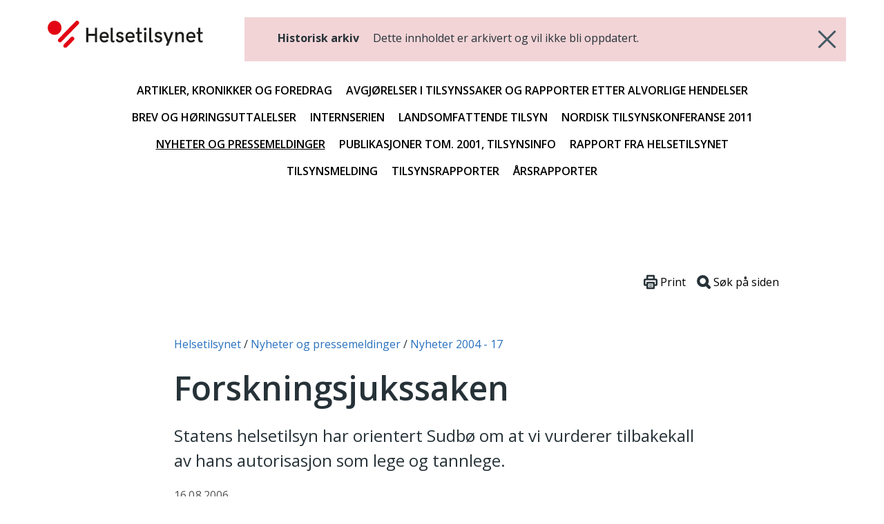

--- FILE ---
content_type: text/html; charset=utf-8
request_url: https://www.helsetilsynet.no/historisk-arkiv/nyheter-og-pressemeldinger/nyheter-2004-2017/Forskningsjukssaken/
body_size: 20319
content:
<!doctype html>
<html lang="no" xml:lang="no">
<head>
    <meta charset="utf-8" />
<title>Forskningsjukssaken | Helsetilsynet</title>
<meta name="viewport" content="width=device-width, initial-scale=1, shrink-to-fit=no" />
<meta name="pageID" content="8283">

<meta content="Nyhet fra Helsetilsynet. Om Sudbø og foskningsjukssaken." name="description" />

<link href='/bundles/main-7a5d4c8a47.css' media='all' rel='stylesheet' type='text/css'/>
<link href="https://fonts.googleapis.com/css?family=Merriweather:400,900%7COpen+Sans:400,400i,600,600i,700" rel="stylesheet">
<link rel='stylesheet' href='/bundles/print-d1f6c84055.css' type='text/css' media='print' />
<meta property="og:title" content="Forskningsjukssaken" />
<meta property="og:description" content="Nyhet fra Helsetilsynet. Om Sudb&#248; og foskningsjukssaken." />
<meta property="og:type" content="website" /> 
<meta property="og:url" content="https://www.helsetilsynet.no/historisk-arkiv/nyheter-og-pressemeldinger/nyheter-2004-2017/Forskningsjukssaken/" />


<meta property="og:site_name" content="Helsetilsynet" />
<meta property="og:locale" content="nb_NO" />

<meta name="twitter:card" content="summary" />



<link rel="apple-touch-icon" sizes="180x180" href="/UI/favicons/apple-touch-icon.png">
<link rel="icon" type="image/png" sizes="32x32" href="/UI/favicons/favicon-32x32.png">
<link rel="icon" type="image/png" sizes="16x16" href="/UI/favicons/favicon-16x16.png">
<link rel="manifest" href="/UI/favicons/site.webmanifest">
<link rel="mask-icon" href="/UI/favicons/safari-pinned-tab.svg" color="#bd2739">
<meta name="msapplication-TileColor" content="#bd2739">
<meta name="theme-color" content="#bd2739">
<script>
    var dataLayer = window.dataLayer || [];
</script>

<!-- Google Tag Manager -->
<script>
    (function(w,d,s,l,i){w[l]=w[l]||[];w[l].push({'gtm.start':
            new Date().getTime(),event:'gtm.js'});var f=d.getElementsByTagName(s)[0],
            j=d.createElement(s),dl=l!='dataLayer'?'&l='+l:'';j.async=true;j.src=
            'https://www.googletagmanager.com/gtm.js?id='+i+dl;f.parentNode.insertBefore(j,f);
    })(window, document, 'script', 'dataLayer', 'GTM-TGKH3D');
</script>
<!-- End Google Tag Manager -->
    
    

    
    
</head>
<body class="layout form--ht articlePage">
    <!-- Google Tag Manager (noscript) -->
<noscript>
    <iframe src="https://www.googletagmanager.com/ns.html?id=GTM-TGKH3D" height="0" width="0" style="display: none; visibility: hidden"></iframe>
</noscript>
<!-- End Google Tag Manager (noscript) -->
    
    <header class="archive-header">
    <a href="#main-content" class="btn--skip">
        <span>Hopp til hovedinnhold</span>
    </a>
    <div class="container">
        <div class="archive-header__inner">
            <a class="archive-header__logo" href="/">
                <img src="/UI/logo.svg" alt="Til forsiden">
            </a>
            <p class="archive-header__infobox">
                <strong>Historisk arkiv</strong> Dette innholdet er arkivert og vil ikke bli oppdatert.
                <a href="/" class="archive-header__infobox-close" aria-label="Gå tilbake">
                    <svg>
                        <use xlink:href="/UI/symbol/svg/sprite.symbol.svg#close"></use>
                    </svg>
                </a>
            </p>
        </div>
        
<nav class="archive-navigation">
    <ul>
            <li>
        <a href="/historisk-arkiv/artikler-kronikker-og-foredrag/" class="archive-navigation__item ">Artikler, kronikker og foredrag</a>
    </li>
    <li>
        <a href="/historisk-arkiv/avgjoerelser-i-tilsynssaker-og-rapporter-etter-alvorlige-hendelser/" class="archive-navigation__item ">Avgj&#248;relser i tilsynssaker og rapporter etter alvorlige hendelser</a>
    </li>
    <li>
        <a href="/historisk-arkiv/brev-og-horingsuttalelser/" class="archive-navigation__item ">Brev og h&#248;ringsuttalelser</a>
    </li>
    <li>
        <a href="/historisk-arkiv/internserien/" class="archive-navigation__item ">Internserien</a>
    </li>
    <li>
        <a href="/historisk-arkiv/landsomfattende-tilsyn/" class="archive-navigation__item ">Landsomfattende tilsyn</a>
    </li>
    <li>
        <a href="/historisk-arkiv/nordisk-tilsynskonferanse-2011/" class="archive-navigation__item ">Nordisk tilsynskonferanse 2011</a>
    </li>
    <li>
        <a href="/historisk-arkiv/nyheter-og-pressemeldinger/" class="archive-navigation__item active">Nyheter og pressemeldinger</a>
    </li>
    <li>
        <a href="/historisk-arkiv/publikasjoner-tom.-2001-tilsynsinfo/" class="archive-navigation__item ">Publikasjoner tom. 2001, Tilsynsinfo</a>
    </li>
    <li>
        <a href="/historisk-arkiv/rapport-fra-helsetilsynet/" class="archive-navigation__item ">Rapport fra Helsetilsynet</a>
    </li>
    <li>
        <a href="/historisk-arkiv/tilsynsmelding/" class="archive-navigation__item ">Tilsynsmelding</a>
    </li>
    <li>
        <a href="/historisk-arkiv/tilsynsrapporter/" class="archive-navigation__item ">Tilsynsrapporter</a>
    </li>
    <li>
        <a href="/historisk-arkiv/arsrapporter/" class="archive-navigation__item ">&#197;rsrapporter</a>
    </li>

    </ul>
</nav>
    </div>
</header>


    <main class="layout__body" id="main-content" tabindex="-1">
        






<div class="page page--article " id="document">
    <div class="page__header">
        

<nav class="page__breadcrumbs">
    <p class="sr-only">Du er her:</p>
        <span class="breadcrumbs__item">
<a href="/">Helsetilsynet</a>    </span>
    <span class="breadcrumbs__item">
<a href="/historisk-arkiv/nyheter-og-pressemeldinger/">Nyheter og pressemeldinger</a>    </span>
    <span class="breadcrumbs__item">
<a href="/historisk-arkiv/nyheter-og-pressemeldinger/nyheter-2004-2017/">Nyheter 2004 - 17</a>    </span>

</nav>

        
<div class="page__toolbar toolbar">                       
    <button class="toolbar__item" onClick="window.print()">
        <svg xmlns="http://www.w3.org/2000/svg" viewBox="0 0 79.59 82.22" style="width:1.25rem;">
            <defs>
                <style>
                    .cls-12,.cls-22{fill:#fff;stroke:#263238;stroke-linecap:round;stroke-miterlimit:10;}
                    .cls-12{stroke-width:10px;}
                    .cls-22{stroke-width:4px;}
                </style>
            </defs>
            <g data-name="Layer 2">
                <g data-name="Layer 1">
                    <rect class="cls-12" x="20.44" y="5" width="38.7" height="27.75" rx="1.69"></rect>
                    <rect class="cls-12" x="5" y="26.51" width="69.59" height="32.65" rx="5.07"></rect>
                    <rect class="cls-12" x="20.44" y="45.47" width="38.7" height="31.75" rx="1.69"></rect>
                    <line class="cls-22" x1="31.59" y1="57.17" x2="48" y2="57.17"></line>
                    <line class="cls-22" x1="31.59" y1="65.52" x2="48" y2="65.52"></line>
                </g>
            </g>
        </svg>
        <span>Print</span>
    </button>
    <button id="btnSearchHelp" class="toolbar__item" data-toggle="apopover" title="Søke på siden?" data-content="Trykk på Ctrl+F eller &#8984;+F for å åpne nettleserens innebygde søkefunksjon.">
        <svg xmlns="http://www.w3.org/2000/svg" viewBox="0 0 81.47 81.47" style="width:1.25rem;">
            <defs>
                <style>
                    .cls-13,.cls-23{fill:none;stroke:#263238;stroke-miterlimit:10;stroke-width:17.5px;}
                    .cls-23{stroke-linecap:round;}
                </style>
            </defs>
            <g data-name="Layer 2">
                <g data-name="Layer 1">
                    <circle class="cls-13" cx="35.21" cy="35.21" r="26.46"></circle>
                    <line class="cls-23" x1="54.01" y1="54.01" x2="72.72" y2="72.72"></line>
                </g>
            </g>
        </svg>
        <span>Søk på siden</span>
    </button>
</div>

        <h1 class="page__title"  style="hyphens: manual">
            Forskningsjukssaken
        </h1>

        <div class="page__ingress"  style="hyphens: manual">
            



<div>Statens helsetilsyn har orientert Sudbø om at vi vurderer tilbakekall av hans autorisasjon som lege og tannlege. </div>
        </div>
        
        
            <time datetime="2006-08-16 12:49:51Z" class="page__date">16.08.2006</time>

        


        
    </div>

    <div class="page__body article">
        <div class="_jsArticleText page__body article">
            



<p>På bakgrunn av opplysningene som fremgår av granskningsrapporten vil vi vurdere om han har vist atferd som anses uforenlig med yrkesutøvelsen. I tillegg vil vi vurdere om Sudbø er uegnet til å utøve sitt yrke forsvarlig pga uforsvarlig virksomhet.<br /><br />Rikshospitalet – Radiumhospitalet er bedt om å gjennomgå journalen til alle pasienter etter 2001 som har fått påvist hvite flekker i munnen for å undersøke hvilke undersøkelse, behandling og informasjon disse har fått.</p>
<ul>
<li><a href="/historisk-arkiv/brev-og-horingsuttalelser/brev-hoeringsuttalelser-2006/Orientering-administrativ-reaksjon-vurderes-anmodning-uttalelse/">Orientering om at administrativ reaksjon vurderes og anmodning om uttalelse.</a> Brev fra Helsetilsynet til Jon Sudbø.</li>
<li><a href="/historisk-arkiv/brev-og-horingsuttalelser/brev-hoeringsuttalelser-2006/Anmodning-uttalelse/">Anmodning om uttalelse.</a> Brev fra Helsetilsynet til Rikshospitalet - Radiumhospitalet HF.</li></ul>
<p><span class="lastUpdate">16.8.2006</span><br /></p>
        </div>
    </div>
</div>







    </main>
    
    <footer class="layout__footer">
    <div class="footer">
        <div class="footer__navigation">
            <div class="container">
                <div class="row">
                    <div class="col-12">
                            <ul class="list-layout-links">
            <li><a href="/hvem-svarer-pa-hva/">Hvem svarer p&#229; hva?</a></li>
            <li><a href="/om-oss/ledige-stillinger/">Ledige stillingar</a></li>
            <li><a href="/tilgjengelighetserklaring/">Tilgjengelighetserkl&#230;ring</a></li>
            <li><a href="/personvern/">Personvern og informasjonskapsler</a></li>
            <li><a href="/historisk-arkiv/">Historisk arkiv</a></li>
            <li><a href="/presse/offentligheit-innsyn/">Offentlegheit og innsyn</a></li>
    </ul>

                    </div>
                </div>
            </div>
        </div>

        <div class="footer__body">
            <div class="container">
                <div class="row d-md-block" id="footer__lang-selector">
    <div class="col-12 col-md-4">
        <div class="lang-selector">
            <div class="lang-selector__header">
                <svg>
                    <use xmlns:xlink="http://www.w3.org/1999/xlink" xlink:href="/UI/symbol/svg/sprite.symbol.svg#globe"></use>
                </svg>
                <span>Språk</span>
            </div>
            <div class="lang-selector__dropdown">                
                <form>
                    <label for="lang-selector" class="lang-selector__label">Velg språk</label>
                    <select name="lang-selector" class="lang-selector__select" onchange="location = this.value;" id="lang-selector">

                                    <option selected="selected" value="/historisk-arkiv/nyheter-og-pressemeldinger/nyheter-2004-2017/Forskningsjukssaken/">Norsk</option>
                                    <option value="/en/">English</option>
                                    <option value="/se-no/">Davvisámegiella (Norga)</option>

                    </select>
                    <noscript>                        
                                    <a href="/en/" rel="alternate" hreflang="en">
                                        English
                                    </a>
                                    <a href="/se-no/" rel="alternate" hreflang="se-NO">
                                        Davvisámegiella (Norga)
                                    </a>

                    </noscript>
                </form>
            </div>
        </div>
    </div>
</div>


                <div class="row" id="footer__main">
                    <div class="col-12 col-md-4 col-lg-3" id="footer__address">
                        <section class="block">
                            <div class="block__header">
                                <h2 class="block__title" id="h5o-17">Adresse</h2>
                            </div>

                            <div class="block__body">
                                <strong>Statens helsetilsyn</strong><br>

                                Postboks 231 Sk&#248;yen, 0213 Oslo<br>

                                Bes&#248;ksadresse: M&#248;llergata 24, Oslo <br/>

                                Telefon <a href="tel:(+47)21529900">(+47) 21 52 99 00</a><br>

                                    <a target="_blank" href="https://skjema.no/helsetilsynet">Kontaktskjema</a><br>

                                <span data-e="91AFF0BEADFEFFBFE5F4FFE8E2FDF8E5F4E2FDF4F9D1FAF0E5E5FEFCE5E2FEE1AFB3FEFFBFE5F4FFE8E2FDF8E5F4E2FDF4F9D1FAF0E5E5FEFCE5E2FEE1ABFEE5FDF8F0FCB3ACF7F4E3F9B1F0AD"></span><br>


                                Org. nr. 974 761 394

                            </div>
                        </section>
                    </div>

                    <div class="col-12 col-md-4" id="footer__social-links">
    <section class="block list-social-links list-social-links--two">
        <div class="block__header">
            <h2 class="block__title" id="h5o-18">Følg oss</h2>
        </div>

        <div class="block__body">
            <ul class="list__data">
                    <li >
                        <a href="https://nb-no.facebook.com/Statens-helsetilsyn-1400555500174690/">
                            <svg>
                                <use xmlns:xlink="http://www.w3.org/1999/xlink" xlink:href="/UI/symbol/svg/sprite.symbol.svg#facebook"></use>
                            </svg>
                            <span>Facebook</span>
                        </a>
                    </li>
                
                    <li >
                        <a href="/rss/">
                            <svg>
                                <use xmlns:xlink="http://www.w3.org/1999/xlink" xlink:href="/UI/symbol/svg/sprite.symbol.svg#rss"></use>
                            </svg>
                            <span>RSS-feed</span>
                        </a>
                    </li>
                                    <li >
                        <a href="https://www.youtube.com/channel/UC3uE2Vkfinxc-m8XqpbeMQQ">
                            <svg>
                                <use xmlns:xlink="http://www.w3.org/1999/xlink" xlink:href="/UI/symbol/svg/sprite.symbol.svg#youtube"></use>
                            </svg>
                            <span>YouTube</span>
                        </a>
                    </li>

                    <li >
                        <a href="https://www.instagram.com/statens.helsetilsyn/">
                            <svg>
                                <use xmlns:xlink="http://www.w3.org/1999/xlink" xlink:href="/UI/symbol/svg/sprite.symbol.svg#instagram"></use>
                            </svg>
                            <span>Instagram</span>
                        </a>
                    </li>

                    <li >
                        <a href="https://vimeo.com/user21855061">
                            <svg>
                                <use xmlns:xlink="http://www.w3.org/1999/xlink" xlink:href="/UI/symbol/svg/sprite.symbol.svg#vimeo"></use>
                            </svg>
                            <span>Vimeo</span>
                        </a>
                    </li>

                                    <li >
                        <a href="https://www.linkedin.com/company/statens-helsetilsyn/">
                            <svg>
                                <use xmlns:xlink="http://www.w3.org/1999/xlink" xlink:href="/UI/symbol/svg/sprite.symbol.svg#linkedin"></use>
                            </svg>
                            <span>LinkedIn</span>
                        </a>
                    </li>
            </ul>
        </div>
    </section>
</div>

                    <div class="col-12 col-md-4 offset-lg-1 _jsAddSubscriber" id="footer__signup">
    <section class="block alert-signup">
        <div class="block__header">
            <h2 class="block__title" id="h5o-19">Få beskjed når vi publiserer</h2>
        </div>
        <div class="block__body _jsAddSubscriberForm">
<form action="/historisk-arkiv/nyheter-og-pressemeldinger/nyheter-2004-2017/Forskningsjukssaken/AddSubscriber/" method="post"><input name="__RequestVerificationToken" type="hidden" value="sMX2BZhoZJrYQrY6FiDFnxEgeZ5K3CAm6uzP8j5e-jlZ9uEiigHr1hPDH8xpxvgupL7gl3aSvv7FZHiieHKknIj3bQ_9ynkvGIlPbN88RZw1" />                <div class="subscriber">
                    <div class="subscriber-row">
                        <label class="sr-only" for="subscriptionInput">Din e-postadresse:</label>
                        <input type="email" class="form-control" id="subscriptionInput" name="SubscriberEmail" placeholder="Din e-postadresse:"/>
                    </div>
                    <fieldset class="subscriber-frequency subscriber-row" role="group">
                        <legend><span class="is-hidden">Velg ønsket varslingsfrekvens</span></legend>
                        <label class="subscriber-frequency__item" aria-label="Daglig">
                            <input id="Daily" name="SubscribeFrequency" type="radio" value="Daily" /> Daglig
                        </label>
                        <label class="subscriber-frequency__item" aria-label="Ukentlig">
                            <input checked="checked" id="Weekly" name="SubscribeFrequency" type="radio" value="Weekly" /> Ukentlig
                        </label>
                        <label class="subscriber-frequency__item" aria-label="Månedlig">
                            <input id="Monthly" name="SubscribeFrequency" type="radio" value="Monthly" /> Månedlig
                        </label>
                    </fieldset>
                </div>
                <input type="submit" class="btn btn-primary btn-primary--red" value="Opprett nyhetsabonnement" />
</form>        </div>
        <div class="alert-signup__response">
            <p class="error error-sending">Det oppsto dessverre en feil. Prøv på nytt og kontakt oss hvis problemet vedvarer.</p>
            <p class="error-email">Du må oppgi en gyldig e-postadresse</p>
            <p class="success">Takk for at du meldte deg på. Du vil motta e-post så snart det er nytt innhold.</p>
            <p class="illegal">Du må oppgi en gyldig e-postadresse</p>
            <p class="exists">Det finnes allerede et abonnement for denne e-postadressen. Det ble derfor ikke opprettet et nytt.</p>
        </div>
    </section>
</div>

                </div>

            </div>
        </div>
    </div>
</footer>

    <script src='/bundles/vendors-d5ab4c22db.js'></script>
<script src='/bundles/main-036d605f61.js'></script>

    
    

    <script type="text/javascript" src="https://dl.episerver.net/13.6.1/epi-util/find.js"></script>
<script type="text/javascript">
if(typeof FindApi === 'function'){var api = new FindApi();api.setApplicationUrl('/');api.setServiceApiBaseUrl('/find_v2/');api.processEventFromCurrentUri();api.bindWindowEvents();api.bindAClickEvent();api.sendBufferedEvents();}
</script>


<script>(function(){function i(n){var t=n.charCodeAt(0);return(t>=65?t-7:t)-48}function e(n){for(var r=new String,u=i(n.substr(0,1))*16+i(n.substr(1,1)),t=n.length-2;t>1;t-=2)r+=String.fromCharCode(i(n.substr(t,1))*16+i(n.substr(t+1,1))^u);return r}var t=document.querySelectorAll("[data-e]"),n,u,r,f;if(t.length)for(n=0;n<t.length;n++)u=e(t[n].getAttribute("data-e")),r=document.createElement("div"),r.innerHTML=u,f=r.firstChild,t[n].parentNode.insertBefore(f,t[n]),t[n].parentNode.removeChild(t[n])})();</script>
</body>
</html>


--- FILE ---
content_type: text/css
request_url: https://www.helsetilsynet.no/bundles/main-7a5d4c8a47.css
body_size: 361595
content:
/*! normalize.css v7.0.0 | MIT License | github.com/necolas/normalize.css */button,hr,input{overflow:visible}audio,canvas,progress,video{display:inline-block}progress,sub,sup{vertical-align:baseline}html{line-height:1.15;-ms-text-size-adjust:100%;-webkit-text-size-adjust:100%}body{margin:0}article,aside,details,figcaption,figure,footer,header,main,menu,nav,section{display:block}h1{font-size:2em;margin:.67em 0}figure{margin:1em 40px}hr{-webkit-box-sizing:content-box;box-sizing:content-box;height:0}code,kbd,pre,samp{font-family:monospace,monospace;font-size:1em}a{background-color:transparent;-webkit-text-decoration-skip:objects}abbr[title]{border-bottom:none;-webkit-text-decoration:underline dotted;text-decoration:underline dotted}b,strong{font-weight:bolder}dfn{font-style:italic}mark{background-color:#ff0;color:#000}small{font-size:80%}sub,sup{font-size:75%;line-height:0;position:relative}sub{bottom:-.25em}sup{top:-.5em}audio:not([controls]){display:none;height:0}img{border-style:none}svg:not(:root){overflow:hidden}button,input,optgroup,select,textarea{font-family:sans-serif;font-size:100%;line-height:1.15;margin:0}button,select{text-transform:none}[type=reset],[type=submit],button,html [type=button]{-webkit-appearance:button}[type=button]::-moz-focus-inner,[type=reset]::-moz-focus-inner,[type=submit]::-moz-focus-inner,button::-moz-focus-inner{border-style:none;padding:0}[type=button]:-moz-focusring,[type=reset]:-moz-focusring,[type=submit]:-moz-focusring,button:-moz-focusring{outline:ButtonText dotted 1px}fieldset{padding:.35em .75em .625em}legend{-webkit-box-sizing:border-box;box-sizing:border-box;color:inherit;display:table;max-width:100%;padding:0;white-space:normal}textarea{overflow:auto}[type=checkbox],[type=radio]{-webkit-box-sizing:border-box;box-sizing:border-box;padding:0}[type=number]::-webkit-inner-spin-button,[type=number]::-webkit-outer-spin-button{height:auto}[type=search]{-webkit-appearance:textfield;outline-offset:-2px}[type=search]::-webkit-search-cancel-button,[type=search]::-webkit-search-decoration{-webkit-appearance:none}::-webkit-file-upload-button{-webkit-appearance:button;font:inherit}summary{display:list-item}[hidden],template{display:none}
/*! fancyBox v2.1.5 fancyapps.com | fancyapps.com/fancybox/#license */.fancybox-image,.fancybox-inner,.fancybox-nav,.fancybox-nav span,.fancybox-outer,.fancybox-skin,.fancybox-tmp,.fancybox-wrap,.fancybox-wrap iframe,.fancybox-wrap object{padding:0;margin:0;border:0;outline:0;vertical-align:top}.fancybox-wrap{position:absolute;top:0;left:0;z-index:8020}.fancybox-inner,.fancybox-outer,.fancybox-skin{position:relative}.fancybox-skin{background:#f9f9f9;color:#444;text-shadow:none;border-radius:4px}.fancybox-opened{z-index:8030}.fancybox-opened .fancybox-skin{-webkit-box-shadow:0 10px 25px rgba(0,0,0,.5);box-shadow:0 10px 25px rgba(0,0,0,.5)}.fancybox-inner{overflow:hidden}.fancybox-type-iframe .fancybox-inner{-webkit-overflow-scrolling:touch}.fancybox-error{color:#444;font:14px/20px "Helvetica Neue",Helvetica,Arial,sans-serif;margin:0;padding:15px;white-space:nowrap}.fancybox-iframe,.fancybox-image{display:block;width:100%;height:100%}.fancybox-image{max-width:100%;max-height:100%}#fancybox-loading,.fancybox-close,.fancybox-next span,.fancybox-prev span{background-image:url(../../../../UI/fancybox/fancybox_sprite.png)}#fancybox-loading{position:fixed;top:50%;left:50%;margin-top:-22px;margin-left:-22px;background-position:0 -108px;opacity:.8;cursor:pointer;z-index:8060}.fancybox-close,.fancybox-nav,.fancybox-nav span{cursor:pointer;z-index:8040;position:absolute}#fancybox-loading div{width:44px;height:44px;background:url(../../../../UI/fancybox/fancybox_loading.gif) center center no-repeat}.fancybox-close{top:-18px;right:-18px;width:36px;height:36px}.fancybox-nav{top:0;width:40%;height:100%;text-decoration:none;background:url(../../../../UI/fancybox/blank.gif);-webkit-tap-highlight-color:transparent}.fancybox-prev{left:0}.fancybox-next{right:0}.fancybox-nav span{top:50%;width:36px;height:34px;margin-top:-18px;visibility:hidden}.fancybox-prev span{left:10px;background-position:0 -36px}.fancybox-next span{right:10px;background-position:0 -72px}.fancybox-nav:hover span{visibility:visible}.fancybox-tmp{position:absolute;top:-99999px;left:-99999px;max-width:99999px;max-height:99999px;overflow:visible!important}.fancybox-lock{overflow:visible!important;width:auto}.fancybox-lock body{overflow:hidden!important}.fancybox-lock-test{overflow-y:hidden!important}.fancybox-overlay{position:absolute;top:0;left:0;overflow:hidden;display:none;z-index:8010;background:url(../../../../UI/fancybox/fancybox_overlay.png)}.fancybox-overlay-fixed{position:fixed;bottom:0;right:0}.fancybox-lock .fancybox-overlay{overflow:auto;overflow-y:scroll}.fancybox-title{visibility:hidden;font:400 13px/20px "Helvetica Neue",Helvetica,Arial,sans-serif;position:relative;text-shadow:none;z-index:8050}.fancybox-opened .fancybox-title{visibility:visible}.fancybox-title-float-wrap{position:absolute;bottom:0;right:50%;margin-bottom:-35px;z-index:8050;text-align:center}.fancybox-title-float-wrap .child{display:inline-block;margin-right:-100%;padding:2px 20px;background:0 0;background:rgba(0,0,0,.8);border-radius:15px;text-shadow:0 1px 2px #222;color:#FFF;font-weight:700;line-height:24px;white-space:nowrap}.fancybox-title-outside-wrap{position:relative;margin-top:10px;color:#fff}.fancybox-title-inside-wrap{padding-top:10px}.fancybox-title-over-wrap{position:absolute;bottom:0;left:0;color:#fff;padding:10px;background:#000;background:rgba(0,0,0,.8)}@media only screen and (-webkit-min-device-pixel-ratio:1.5),only screen and (min--moz-device-pixel-ratio:1.5),only screen and (min-device-pixel-ratio:1.5){#fancybox-loading,.fancybox-close,.fancybox-next span,.fancybox-prev span{background-image:url(../../../../UI/fancybox/fancybox_sprite@2x.png);background-size:44px 152px}#fancybox-loading div{background-image:url(../../../../UI/fancybox/fancybox_loading@2x.gif);background-size:24px 24px}}
.highed-box-size,.highed-logo{box-sizing:border-box!important}.highed-container .titlebar,.highed-ok-button{-webkit-touch-callout:none;-ms-user-select:none}@media print{.no-print,.no-print *{display:none!important}}.highed-box-size{-moz-box-sizing:border-box!important;-webkit-box-sizing:border-box!important}.highed-transition{-o-transition:.2s ease all;transition:.2s ease all;-moz-transition:.2s ease all;-webkit-transition:.2s ease all}.highed-transition-opacity{-o-transition:.2s ease opacity;transition:.2s ease opacity;-moz-transition:.2s ease opacity;-webkit-transition:.2s ease opacity}.highed-nosel{-webkit-touch-callout:none;-webkit-user-select:none;-moz-user-select:none;-ms-user-select:none;user-select:none;cursor:default!important}.highed-fill{width:100%;height:100%}.highed-vsplitter a{color:#afafaf}.highed-vsplitter a:hover{color:rgba(222,222,222,.37)}.highed-vsplitter a:active{color:#242424}.highed-scrollbar::-webkit-scrollbar-track{background-color:#fff}.highed-scrollbar::-webkit-scrollbar-thumb{background-color:#afafaf}.highed-scrollbar::-webkit-scrollbar{width:12px;background-color:#fff}.highed-attention{position:absolute;background-color:rgba(27,112,240,.67);-webkit-transition:.3s ease all;-o-transition:.3s ease all;transition:.3s ease all}.highed-header{background:#fff!important;color:#25386f!important}.highed-logo{background-repeat:no-repeat;background-size:90% auto;height:40px;width:180px;background-position:left -5px;-moz-box-sizing:border-box!important;-webkit-box-sizing:border-box!important}.highed-inline-blocks{display:inline-block;float:left}.highed-credits{font-size:10px;padding:4px;font-weight:100;font-family:Raleway,Arial!important}.highed-done-button{padding:5px 7px;border:none;background:#fff;color:#4c4c4c;font-size:12px;font-weight:700;border-bottom-right-radius:5px;border-bottom-left-radius:5px;margin-right:5px;height:100%;cursor:pointer;outline:0;-o-transition:.2s ease all;transition:.2s ease all;-moz-transition:.2s ease all;-webkit-transition:.2s ease all;box-sizing:border-box!important;-moz-box-sizing:border-box!important;-webkit-box-sizing:border-box!important}.highed-done-button:hover{background:#fff}.highed-stretch{width:100%}.highed-ok-button{border:none;outline:0;margin-bottom:10px;margin-top:10px;text-align:center;background:#25386F;color:#fafafa;border-radius:3px;padding:7px 10px;font-size:12px;font-weight:700;text-transform:uppercase;letter-spacing:1px;-o-transition:.2s ease all;transition:.2s ease all;-moz-transition:.2s ease all;-webkit-transition:.2s ease all;-webkit-user-select:none;-moz-user-select:none;user-select:none;cursor:default!important}.grey.negative{background-color:#fff!important;border:1px solid #bababa!important;color:#bababa!important}.highed-ok-button.mini{min-width:50px;width:70px;min-height:20px;height:22px;margin-top:9px;padding-top:5px;font-size:11px}.highed-import-button{background-color:#fff;border:1px solid #25386F;color:#25386F;text-transform:initial;border-radius:59px;margin-bottom:0;padding:7px 11px;min-width:101px;font-size:9px;margin-top:0;margin-right:5px;vertical-align:top;cursor:pointer!important}.highed-import-button.green{background-color:#25386F;border:0;color:#fff;font-weight:800;font-size:11px;font-family:Raleway}.highed-import-button.padded{padding:9px 18px}.highed-import-button.small{min-width:53px}.highed-import-button.grey{border:1px solid #a3a3a3;background-color:#bababa;color:#fff;font-size:11px}.highed-import-button.negative{border:1px solid #25386F;background-color:#25386F;color:#fff;font-size:11px}.highed-import-button.grey:hover{border:1px solid #a3a3a3;background-color:#bababa;color:#fff;font-size:11px}.highed-page-title{margin:25px 0 16px 30px}.highed-page-title h3{color:#25386f;font-size:24px;margin-left:5px;display:inline}.highed-page-title .highed-toolbox-help{display:inline;position:relative;top:-9px;left:-7px;font-size:10px;margin-right:0}.highed-done-pane{padding:0 20px;position:relative}.highed-step-body.highed-done-pane .highed-ok-button{font-size:15px;padding:10px}.highed-step-body.highed-done-pane .highed-ok-button:before{content:"\f00c";font-family:fontAwesome;font-size:17px;margin-right:5px}.highed-ok-button:hover{background:rgba(27,112,240,.67);color:#fff}.highed-import-button:hover{background:#25386F;color:#fff}.highed-background-normal,.highed-container{background:#eaf1fd;color:#242424}.highed-titlebar{text-align:center;font-weight:200}.CodeMirror{font-family:'Open Sans',sans-serif;font-size:11px}.highed-container,.highed-list-compact,.highed-overlay-modal{font-family:Raleway,Arial!important}@media screen and (max-width:768px){.highed-page-title{margin:25px 0 16px 5px}}.highed-container{border:1px solid #e8e8e8;height:100%;width:100%;box-sizing:border-box!important;-moz-box-sizing:border-box!important;-webkit-box-sizing:border-box!important}.highed-chart-container{margin:0}.highed-chart-container-icon{float:left;width:40px;height:40px;background-repeat:no-repeat;background-position:center;background-color:#FFF;padding:4px;box-sizing:border-box!important;-moz-box-sizing:border-box!important;-webkit-box-sizing:border-box!important}@media (max-width:700px){.highed-hsplitter .panel.highed-chart-preview-bar{display:none!important}}@media (min-width:700px){.highed-hsplitter .panel.highed-chart-preview-bar{background:#e0e0e0;border-left:1px solid #444;padding:10px}}.highed-container .titlebar{color:#242424;background:#eaf1fd;height:48px;width:100%;font-weight:100;position:relative;padding:5px;line-height:40px;box-sizing:border-box!important;-moz-box-sizing:border-box!important;-webkit-box-sizing:border-box!important;-webkit-user-select:none;-moz-user-select:none;user-select:none;cursor:default!important}.highed-hsplitter,.highed-hsplitter .panel{box-sizing:border-box!important;height:100%}.highed-list,.highed-tab-control .tabs{-webkit-user-select:none;-moz-user-select:none;-ms-user-select:none;-webkit-touch-callout:none}.highed-container .icons{position:absolute;right:10px;top:5px;height:100%}.highed-expand-container{position:absolute;z-index:2;width:0;height:100%;top:0;right:0;display:none;background-color:#fff}.highed-dimmer,.highed-errorbar,.highed-overlay-modal{position:fixed;opacity:0;pointer-events:none}.highed-warningbar{background:#e6a031!important}.highed-warningbar .highed-errorbar-body{background:#F5AB35}.highed-errorbar{width:40%;margin-left:auto;margin-right:auto;background:#a55;color:#fafafa;z-index:100000;bottom:0;left:22px;margin-bottom:15px;border-radius:3px;border:1px solid rgba(128,128,128,.43921569);-webkit-box-shadow:2px 3px 6px 0 rgba(0,0,0,.25882353);box-shadow:2px 3px 6px 0 rgba(0,0,0,.25882353)}.highed-icon,.highed-modal-container div{margin-left:10px}.highed-errorbar-headline{font-size:15px;text-align:left;padding:5px}.highed-errorbar-headline-text{width:-webkit-calc(85%);width:calc(85%);display:inline-block}.highed-errorbar-close{width:10px;padding-right:5px;float:right;vertical-align:top;cursor:pointer}.highed-errorbar-body{overflow-y:auto;min-height:23px;padding:10px 5px 5px;background:#b36666;font-size:12px}.highed-errorbar a{color:#fafafa!important}.highed-errorbar-more{margin-top:10px}.highed-icon{width:20px;height:20px;margin-right:10px;text-align:center;-o-transition:.2s ease all;transition:.2s ease all;-moz-transition:.2s ease all;-webkit-transition:.2s ease all}.highed-icon:hover{color:#42c8c0}.highed-dimmer{width:100%;height:100%;left:0;top:0;z-index:999;background:#000;-o-transition:.2s ease all;transition:.2s ease all;-moz-transition:.2s ease all;-webkit-transition:.2s ease all}.highed-overlay-modal{width:0;height:0;overflow:hidden;border-radius:4px;color:#afafaf;background:#fff;z-index:10000;top:50%;left:-20000px;-webkit-transform:translate(-50%,-50%);-ms-transform:translate(-50%,-50%);transform:translate(-50%,-50%);border:1px solid #666;-o-transition:.2s ease all;transition:.2s ease all;-moz-transition:.2s ease all;-webkit-transition:.2s ease all}.highed-overlaymodal-close{position:absolute;right:12px;top:10px;color:#000;cursor:pointer}.highed-modal-container .highed-modal-buttons-container{margin-right:10px;margin-top:45px}.highed-modal-container textarea{width:98%;min-height:274px;border-radius:4px;resize:none}.highed-modal-container .highed-modal-text{margin-top:7px;margin-bottom:7px;color:#000}.highed-modal-container .highed-modal-label{text-align:right;padding-right:5px;padding-left:5px}.highed-modal-container .highed-table-container{margin-top:30px;color:#000;font-size:11px;font-weight:600;margin-right:30px;margin-left:0}.highed-modal-container .highed-table-container table{width:100%}.highed-modal-container .highed-table-container table .highed-live-data .highed-modal-label{max-width:67px}.highed-modal-container .highed-table-container .highed-imp-input-stretch{height:33px}.highed-modal-container .highed-button-container{text-align:center;margin-top:30px}.highed-hsplitter{width:100%;-moz-box-sizing:border-box!important;-webkit-box-sizing:border-box!important;overflow:hidden}.highed-hsplitter .panel{float:left;overflow-x:hidden;overflow-y:auto;background:#fff;-moz-box-sizing:border-box!important;-webkit-box-sizing:border-box!important}.highed-hsplitter .left{width:30%}.highed-hsplitter .right{width:70%}.highed-hsplitter-body{color:#afafaf;width:100%;height:100%;position:relative;box-sizing:border-box!important;-moz-box-sizing:border-box!important;-webkit-box-sizing:border-box!important}.highed-step-body .highed-hsplitter .panel.right .highed-hsplitter-body{color:#Fafafa;padding-left:10px;padding-right:10px;padding-bottom:10px;height:auto}.highed-hsplitter-resize-bar{position:absolute;width:5px;height:100%;cursor:ew-resize;border-left:1px solid #e8e8e8;border-right:1px solid #e8e8e8;box-sizing:border-box!important;-moz-box-sizing:border-box!important;-webkit-box-sizing:border-box!important}.highed-vsplitter,.highed-vsplitter .panel{box-sizing:border-box!important;width:100%}@media (max-width:550px){.highed-hsplitter-body-responsive{float:none!important;max-height:42px;width:100%!important}}.highed-vsplitter{height:67vh;-moz-box-sizing:border-box!important;-webkit-box-sizing:border-box!important}.highed-vsplitter .panel{overflow-y:auto;background:#fff;border:none!important;border-radius:0!important;-moz-box-sizing:border-box!important;-webkit-box-sizing:border-box!important}.highed-vsplitter .top{height:30%;position:relative}.highed-vsplitter .bottom{height:70%;position:relative}.highed-vsplitter-body{background:#eaf1fd;color:#242424;width:100%;height:100%;box-sizing:border-box!important;-moz-box-sizing:border-box!important;-webkit-box-sizing:border-box!important}.highed-tab-control{width:100%!important;box-sizing:border-box!important;-moz-box-sizing:border-box!important;-webkit-box-sizing:border-box!important}.highed-tab-control .tabs{background:#25386f;color:#fff;height:48px;position:relative;font-weight:300;font-size:14px;line-height:40px;padding:5px;margin-bottom:10px;overflow:hidden;box-sizing:border-box!important;-moz-box-sizing:border-box!important;-webkit-box-sizing:border-box!important;user-select:none;cursor:default!important}.highed-tab-control-more{position:absolute;right:0;top:0;background:#E3E3E3;color:#afafaf;width:30px;padding:5px;height:100%;text-align:center;line-height:40px!important;display:none;box-sizing:border-box!important;-moz-box-sizing:border-box!important;-webkit-box-sizing:border-box!important;-o-transition:.2s ease all;transition:.2s ease all;-moz-transition:.2s ease all;-webkit-transition:.2s ease all}.highed-tab-control-more:hover{background:#88a}.highed-tab-control .tab{float:left;font-weight:100;padding-left:24px;padding-right:24px;cursor:pointer;text-align:center}.annotations-container,.item-arrow{float:right}.highed-tab-control .tab-body{opacity:0;width:100%;height:100%;position:absolute;left:0;top:0;overflow-y:auto;display:none;box-sizing:border-box!important;-moz-box-sizing:border-box!important;-webkit-box-sizing:border-box!important;-o-transition:.2s ease all;transition:.2s ease all;-moz-transition:.2s ease all;-webkit-transition:.2s ease all}.highed-tab-control .tab-body-padded{padding:10px}.highed-tab-control .tab-selected{font-weight:600}.highed-tab-control .body{position:relative;box-sizing:border-box!important;-moz-box-sizing:border-box!important;-webkit-box-sizing:border-box!important}.highed-list,.highed-list .item{box-sizing:border-box!important}.highed-tab-control .indicator{position:absolute;bottom:0;left:0;width:100px;height:5px;background:rgba(222,222,222,.37);-o-transition:.2s ease all;transition:.2s ease all;-moz-transition:.2s ease all;-webkit-transition:.2s ease all}.annotations-btn,.highed-chart-template-preview,.highed-template-tooltip{position:relative;display:inline-block}.highed-list{-moz-box-sizing:border-box!important;-webkit-box-sizing:border-box!important;user-select:none;cursor:default!important;overflow:hidden}.highed-list .item{text-align:left!important;color:#242424!important;font-size:13px!important;cursor:pointer;display:block;background-color:#fff;border-top:1px solid rgba(128,128,128,.07843137);background-image:none!important;padding:15px 10px;-moz-box-sizing:border-box!important;-webkit-box-sizing:border-box!important;-o-transition:.2s ease all;transition:.2s ease all;-moz-transition:.2s ease all;-webkit-transition:.2s ease all}.highed-list .item:hover{font-weight:700;text-decoration:none}.highed-list .item:first-child{border-top:none!important}.highed-list .item-selected,.highed-list .item-selected:hover{background-color:#fff;color:#25386f!important;font-weight:700;cursor:default}.highed-list-compact{position:relative;display:none;text-align:left;padding-top:5px;padding-bottom:5px;font-weight:600;font-size:20px;background:#E3E3E3;color:#afafaf;box-sizing:border-box!important;-moz-box-sizing:border-box!important;-webkit-box-sizing:border-box!important}.highed-list-compact .icon{margin-right:30px;margin-left:30px}.item-arrow{margin-right:6px}.annotations-btn{margin-left:5px;border:1px solid rgba(128,128,128,.34901961);padding:5px 7px;border-radius:4px;top:-6px;cursor:pointer}.annotations-btn.active{background-color:rgba(0,0,255,.21960784)}.no-clickable{cursor:default!important}.highed-list-suboptions{border:1px solid rgba(140,140,140,.29);border-radius:4px;margin-left:5px;margin-right:5px}.highed-list-normal{padding-top:10px;padding-left:5px;padding-right:5px}.highed-list-general-drop-down{max-height:28px;-webkit-transition:max-height .15s ease-out;-o-transition:max-height .15s ease-out;transition:max-height .15s ease-out;overflow:hidden}.highed-list-general-drop-down .highed-list-general-drop-down-header{background-color:#eff2fb;color:#364f94;cursor:pointer;padding-left:5px!important;font-weight:700;font-size:13px}.highed-list-general-drop-down .highed-customizer-table{padding-top:10px;padding-left:5px}.highed-list-general-drop-down.active{max-height:500px;-webkit-transition:max-height .25s ease-in;-o-transition:max-height .25s ease-in;transition:max-height .25s ease-in}.highed-list-general-drop-down:first-of-type{border-radius:4px}.highed-chart-templates{padding:10px}.highed-chart-templates .highed-dropdown-body{font-size:10px;line-height:15px}.highed-step-body .highed-chart-templates .highed-hsplitter .panel.right .highed-hsplitter-body{padding-top:10px}.highed-chart-template-frame{padding-left:5px;padding-right:5px}.highed-chart-template-title{font-size:10px;color:#000;padding-left:5px}.highed-chart-template-cat-desc{font-size:.9em;margin-bottom:10px;box-sizing:border-box!important;-moz-box-sizing:border-box!important;-webkit-box-sizing:border-box!important}.highed-chart-template-description{font-size:.9em;padding-bottom:5px;padding-top:5px}.highed-chart-template-container{vertical-align:top;display:inline-block;min-width:100px;min-height:86px;margin:1px;border:1px solid rgba(128,128,128,.23137255);cursor:pointer;box-sizing:border-box!important;-moz-box-sizing:border-box!important;-webkit-box-sizing:border-box!important}.highed-chart-template-thumbnail{width:102px;background-size:100% 100%;height:74px;box-sizing:border-box!important;-moz-box-sizing:border-box!important;-webkit-box-sizing:border-box!important}.highed-chart-template-preview{background-color:#fff;background-repeat:no-repeat;background-size:100% 100%;width:30%;height:140px;border:1px solid rgba(66,66,100,0);margin:0 3% 3% 0;-webkit-box-shadow:0 2px 5px #555;box-shadow:0 2px 5px #555;box-sizing:border-box!important;-moz-box-sizing:border-box!important;-webkit-box-sizing:border-box!important;-o-transition:.2s ease all;transition:.2s ease all;-moz-transition:.2s ease all;-webkit-transition:.2s ease all;-webkit-touch-callout:none;-webkit-user-select:none;-moz-user-select:none;-ms-user-select:none;user-select:none;cursor:default!important}.highed-chart-template-preview-selected{border:2px solid rgba(27,112,240,.67)!important}.highed-chart-template-preview:hover{border:5px solid rgba(66,66,100,.4)}.highed-chart-template-type-container{padding-top:15px}.highed-template-tooltip .highed-tooltip-text{visibility:hidden;width:120px;background-color:#25386f;color:#fff;text-align:center;padding:5px 0;border-radius:6px;position:absolute;z-index:1000;font-size:11px;top:100%;left:50%;margin-left:-60px}.highed-template-tooltip .highed-tooltip-text::after{content:" ";position:absolute;bottom:100%;left:50%;margin-left:-5px;border-width:5px;border-style:solid;border-color:transparent transparent #25386f}.highed-template-tooltip:hover .highed-tooltip-text{visibility:visible}.highed-customizer-adv-loader{z-index:100;position:absolute;top:50%;left:37%;font-family:'Open Sans',sans-serif;font-weight:200;color:#242424;opacity:0;pointer-events:none}.highed-customizer-adv-loader .fa-spinner{font-size:13px}.active-highlight{background-color:rgba(0,0,255,.08)!important}.highed-simple-customizer{margin:0 15px 40px!important;box-sizing:border-box!important;-moz-box-sizing:border-box!important;-webkit-box-sizing:border-box!important}.highed-customize-master-dropdown{margin-top:10px;margin-bottom:10px;display:none}.highed-customize-advanced{padding:15px}.highed-customize-advanced .highed-customizer-table-heading{font-size:22px;font-weight:600;color:#243671}.highed-customizer-table-heading{text-align:center;padding-top:5px;padding-bottom:5px;color:#242424;font-weight:400;font-family:Raleway,Arial!important;font-size:15px;margin-bottom:5px}.highed-add-text-popup{padding:10px}.highed-add-text-label{margin-top:6px}.highed-customize-group .highed-customizer-table-heading{margin-bottom:0;padding-bottom:5px;padding-left:0;padding-right:5px;text-align:left}.highed-customizer-body{padding-left:10px;padding-bottom:10px;padding-right:10px;height:auto}.highed-custom-code{width:100%;height:100%}.highed-custom-debug{padding:10px;font-family:monospace;font-size:14px}.highed-customizer-table{padding:0;border-collapse:collapse;width:100%;margin-bottom:20px;margin-top:20px;box-sizing:border-box!important;-moz-box-sizing:border-box!important;-webkit-box-sizing:border-box!important}.highed-customizer-table-help{width:10px}.highed-customize-type{padding:2px 4px;margin-left:5px;font-size:10px;color:#Fafafa;border-radius:4px}.highed-customize-type-number{background:#52a440}.highed-customize-type-number:before{content:'123'}.highed-customize-type-string{float:right;background:#814a73}.highed-customize-type-string:before{content:'abc'}.highed-customize-field-label{font-weight:100}.highed-customize-group .highed-customizer-table{margin-bottom:0;margin-top:0}.highed-customizer-table td{padding:10px}.highed-customizer-table tr:last-child td{border:none}.highed-customize-warning{color:#721c24;background-color:#f5c6cb;margin:-2px 5px 7px;border:2px dashed #f9b5b5;padding:7px 6px;border-radius:3px}.highed-customizer-table tr{height:30px;padding-top:4px;padding-bottom:4px}.highed-customizer-table tr:hover{background:#fafafa}.highed-customizer-table td:first-child{font-family:'Source Sans',sans-serif;min-width:30%;width:30%;font-weight:100;font-size:14px}.highed-customizer-table td:last-child{position:relative;min-width:40px;padding-left:0!important}.highed-customizer-table td.highed-customizer-table-help{max-width:35px;padding-right:0;text-align:center}.highed-customizer-table td.highed-customizer-table-help .highed-icon{margin:0}.highed-customizer-table tr:nth-child(even),.highed-customizer-table tr:nth-child(odd){background:#fff}.highed-customizer-table .highed-field-table-widget-column table tr,.highed-field-table-widget-column table{background:0 0}.highed-customizer-field-highlighter{position:fixed;pointer-events:none;background:#E3E3E3;border-radius:50%;width:40px;height:40px;opacity:1;-o-transition:.2s ease all;transition:.2s ease all;-moz-transition:.2s ease all;-webkit-transition:.2s ease all}.highed-customizer-table-help,.highed-customizer-table-parent{color:#000;display:inline-block;font-size:11px;font-family:sans-serif}.highed-toolbar,.highed-wizstepper-item{font-family:'Source Sans',sans-serif}.highed-customizer-table-parent{padding-bottom:5px;vertical-align:top}.highed-customize-field-boolean{display:inline-block;padding-left:5px}.highed-wizstepper-item{position:relative;padding-left:15px;padding-right:15px;padding-top:10px;line-height:50px;font-weight:100;float:left;cursor:pointer}.highed-wizstepper-item .bubble,.highed-wizstpper-current-bubble{line-height:25px;-webkit-transform:translate(-50%,0);-ms-transform:translate(-50%,0);z-index:2;text-align:center}.highed-wizstepper-item #label{color:#c4c4d5;font-size:15px;-o-transition:.2s ease opacity;transition:.2s ease opacity;-moz-transition:.2s ease opacity;-webkit-transition:.2s ease opacity}.highed-wizstepper-item:hover #label{color:#FFF}.highed-wizstepper-item .label-active{color:#FFF!important}.highed-wizstepper-item .bubble{position:absolute;left:50%;border-radius:50%;transform:translate(-50%,0);background-color:#E3E3E3;color:#afafaf;width:15px;height:15px;border-top:1px solid #fff;-o-transition:.2s ease all;transition:.2s ease all;-moz-transition:.2s ease all;-webkit-transition:.2s ease all}.highed-wizstepper-item .bubble-bottom{bottom:-8px}.highed-wizstepper-item .bubble-top{top:-6px}.highed-wizstepper-item .bar{position:absolute;left:0;width:100%;height:4px;background:#E3E3E3;border-top:1px solid #fff}.highed-step-body,.highed-wizstepper-body{width:100%;height:100%;box-sizing:border-box!important}.highed-step-body{pointer-events:none;display:none;opacity:0;position:absolute;left:0;top:0;overflow:hidden;-moz-box-sizing:border-box!important;-webkit-box-sizing:border-box!important;-o-transition:.2s ease all;transition:.2s ease all;-moz-transition:.2s ease all;-webkit-transition:.2s ease all}.highed-wizstepper-body{position:relative;overflow-y:auto;-moz-box-sizing:border-box!important;-webkit-box-sizing:border-box!important}.highed-wizstepper-item .bar-top{top:0}.highed-wizstepper-item .bar-bottom{bottom:5px}.highed-wizstepper-item .bar-first{width:51%!important;left:51%!important}.highed-wizstepper-item .bar-last{width:51%!important;left:-1%}.highed-wizstepper-item .label{padding:5px;-o-transition:.2s ease all;transition:.2s ease all;-moz-transition:.2s ease all;-webkit-transition:.2s ease all}.highed-wizstepper-item .label-selected{font-weight:700}.highed-wizstepper-bar{background:#88a!important;color:#FFF!important;height:60px!important}.highed-wizstpper-current-bubble{position:absolute;left:50%;transform:translate(-50%,0);background-color:rgba(222,222,222,.37);color:#000;width:25px;height:25px;padding-left:4px;padding-right:4px;top:-12px;-o-transition:.2s ease all;transition:.2s ease all;-moz-transition:.2s ease all;-webkit-transition:.2s ease all}@media (min-width:952px){.highed-wizstepper-current{display:none}}@media (max-width:952px){.highed-wizstepper-indicators{display:none}.highed-wizstepper-current{position:relative;line-height:60px;height:100%;-webkit-touch-callout:none;-webkit-user-select:none;-moz-user-select:none;-ms-user-select:none;user-select:none;cursor:default!important}}.highed-font-picker .font-color,.highed-tree .parent-title{-webkit-touch-callout:none;-moz-user-select:none;-ms-user-select:none}.highed-wizstepper-next-prev{font-size:30px;line-height:60px!important;width:60px;height:60px;text-align:center;background:rgba(255,255,255,.2)!important;color:#afafaf!important;-o-transition:.2s ease all;transition:.2s ease all;-moz-transition:.2s ease all;-webkit-transition:.2s ease all;box-sizing:border-box!important;-moz-box-sizing:border-box!important;-webkit-box-sizing:border-box!important;cursor:pointer}.highed-wizstepper-next-prev:hover{background:#E3E3E3!important}.highed-toolbar{position:relative;height:60px;width:100%;background-color:#E3E3E3;line-height:100%;box-sizing:border-box!important;-moz-box-sizing:border-box!important;-webkit-box-sizing:border-box!important}.highed-toolbar-center{position:absolute;-webkit-transform:translate(-50%,0);-ms-transform:translate(-50%,0);transform:translate(-50%,0);left:50%;box-sizing:border-box!important;-moz-box-sizing:border-box!important;-webkit-box-sizing:border-box!important}.highed-toolbar-left{position:absolute;left:0}.highed-toolbar-right{position:absolute;right:0}.highed-toolbar .icon{font-size:20px!important;line-height:60px;margin-right:10px;color:#afafaf}.highed-toolbar .separator{border:1px solid #afafaf;margin-left:10px;margin-right:10px}.highed-toolbar .icon:hover{color:#FFF!important}.highed-toolbar-button{margin-right:10px;margin-top:15px;display:inline-block;cursor:pointer!important}.highed-colorpicker{position:fixed;background:#fff;color:#afafaf;border:1px solid #e8e8e8;z-index:10010;width:200px;height:280px;opacity:0;left:-20000px;padding:5px;pointer-events:none;-o-transition:.2s ease opacity;transition:.2s ease opacity;-moz-transition:.2s ease opacity;-webkit-transition:.2s ease opacity;box-sizing:border-box!important;-moz-box-sizing:border-box!important;-webkit-box-sizing:border-box!important}.highed-colorpicker .picker{width:100%;height:180px;border:1px solid #e8e8e8;cursor:crosshair;box-sizing:border-box!important;-moz-box-sizing:border-box!important;-webkit-box-sizing:border-box!important}.highed-colorpicker .manual{width:100%;outline:0;height:32px;font-size:14px;border:1px solid #555;box-sizing:border-box!important;-moz-box-sizing:border-box!important;-webkit-box-sizing:border-box!important}.color-row{width:10%;display:inline-block}.highed-trash-button{position:relative;right:6px}@media (max-width:600px){.highed-colorpicker .picker{height:75%}.highed-colorpicker .highed-ok-button,.highed-colorpicker .manual{height:10%;max-height:30px}.highed-colorpicker-responsive{left:0!important;top:40px!important;width:100%!important;height:100%!important}}.highed-field-colorpicker{min-height:30px;-o-transition:.2s ease all;transition:.2s ease all;-moz-transition:.2s ease all;-webkit-transition:.2s ease all;box-sizing:border-box!important;-moz-box-sizing:border-box!important;-webkit-box-sizing:border-box!important}.highed-field-container{padding-right:5px;width:100%;position:relative;box-sizing:border-box!important;-moz-box-sizing:border-box!important;-webkit-box-sizing:border-box!important}.highed-field-input,.highed-field-range{outline:0;box-sizing:border-box!important}.highed-field-container .cm-s-neo.CodeMirror{border:1px solid #aaa}.highed-field-reset{height:32px;width:32px;position:absolute;top:50%;-webkit-transform:translate(0,-50%);-ms-transform:translate(0,-50%);transform:translate(0,-50%);right:-7px;text-align:center;line-height:32px!important;cursor:pointer;color:#88a;-o-transition:.2s ease all;transition:.2s ease all;-moz-transition:.2s ease all;-webkit-transition:.2s ease all}.highed-field-code{outline:0;resize:none;width:100%;height:250px;font-family:monospace}.highed-field-colorpicker-reset:hover,.highed-field-reset:hover{color:#E3E3E3}.highed-field-colorpicker{max-width:29px;font-size:9px!important;line-height:1.5!important;padding-top:8px!important;padding-right:0!important;padding-left:0!important;text-align:center}.highed-field-colorpicker,.highed-field-input{display:block;width:100%;padding:.375rem .75rem;font-size:12px;line-height:1.5;color:#495057;background-color:#fff;background-clip:padding-box;border:1px solid #ced4da;border-radius:.25rem}@media screen and (max-width:768px){.highed-customize-field-label{font-weight:500;font-size:12px}}.highed-field-input{width:100%;border:1px solid #aaa;color:#242424!important;padding:7px;min-height:30px;-moz-box-sizing:border-box!important;-webkit-box-sizing:border-box!important}.highed-field-range{width:100%;padding:5px;height:30px;border:1px solid #aaa;-moz-box-sizing:border-box!important;-webkit-box-sizing:border-box!important}.highed-field-range-indicator{line-height:10px;min-height:15px;text-align:center;font-size:12px}.highed-field-range-null{bottom:0;left:0;position:absolute;font-size:12px}.highed-field-select{width:100%;min-height:30px;border:1px solid #aaa;box-sizing:border-box!important;-moz-box-sizing:border-box!important;-webkit-box-sizing:border-box!important}.highed-field-tooltip{font-size:12px;font-family:'Source Sans',sans-serif}.highed-field-colorpicker-compact{position:relative;display:inline-block;padding:4px;margin-right:4px;margin-bottom:4px;border:1px solid #aaa;width:30px;height:30px}.highed-field-array-add{background:#eaf1fd;color:#242424;width:28px;height:28px;padding:4px;font-size:14px;line-height:30px!important;text-align:center;display:inline-block;border:1px dashed #000;border-radius:3px;cursor:pointer;-o-transition:.2s ease all;transition:.2s ease all;-moz-transition:.2s ease all;-webkit-transition:.2s ease all}.highed-field-array-add.fa-plus:before{position:relative;top:-4px}.highed-field-table{width:100%;padding:0;border-collapse:collapse;box-sizing:border-box!important;-moz-box-sizing:border-box!important;-webkit-box-sizing:border-box!important}.highed-field-table td:first-child{min-width:auto!important;width:auto!important}.highed-field-table td:last-child{max-width:30px}.highed-field-table-widget-column{width:100%;position:relative}.highed-field-array-add:hover{background:#88a;color:#FFF}.highed-field-array-remove{opacity:0;position:absolute;bottom:0;right:0;background:#eaf1fd;color:#242424;font-size:12px;border-left:1px solid #e8e8e8;border-top:1px solid #e8e8e8;padding:2px;-o-transition:.2s ease all;transition:.2s ease all;-moz-transition:.2s ease all;-webkit-transition:.2s ease all}.highed-field-error{opacity:0;display:none;background:#a55;color:#fafafa;left:0;bottom:-10px;pointer-events:none;padding:4px;box-sizing:border-box!important;-moz-box-sizing:border-box!important;-webkit-box-sizing:border-box!important;-o-transition:.2s ease all;transition:.2s ease all;-moz-transition:.2s ease all;-webkit-transition:.2s ease all}.highed-field-header{font-size:13px;padding-bottom:5px;font-weight:500;color:#243671}.annotation-buttons{padding-left:9px;display:inline-block;padding-right:10px;padding-top:8px}.annotation-buttons-container,.highed-annotation-container{width:32px;padding:0!important;height:32px;overflow:hidden}.annotation-buttons-container{display:-webkit-inline-box;display:-webkit-inline-flex;display:-ms-inline-flexbox;display:inline-flex}.highed-annotation-container{font-size:14px;background-color:#fff;color:#25386f;border-radius:40px;margin-right:5px;cursor:pointer;display:-webkit-inline-box;display:-webkit-inline-flex;display:-ms-inline-flexbox;display:inline-flex;vertical-align:bottom}.highed-annotation-container.active{width:223px}.annotation-buttons.active{color:#42c8c0}.highed-active-annotation{position:absolute}.highed-template-tooltip.annotation-buttons .highed-tooltip-text{position:fixed;top:initial;left:initial;margin-top:25px;margin-left:-68px}.highed-template-tooltip.annotation-buttons.usingsafari{padding-right:14px}.highed-template-tooltip.annotation-buttons.usingsafari .highed-tooltip-text{margin-top:80px;margin-left:-54px}.highed-pushbutton{background:#E3E3E3;color:#242424;border:1px solid #e8e8e8;padding:5px;min-width:26px;display:inline-block;text-align:center;font-size:12px;margin-right:4px;min-height:26px;box-sizing:border-box!important;-moz-box-sizing:border-box!important;-webkit-box-sizing:border-box!important}.highed-pushbutton.fa-bold:before,.highed-pushbutton.fa-italic:before{position:relative;top:2px}.highed-pushbutton-active{background:#eaf1fd;color:#afafaf}a.highed-imp-pasted-button{display:block;text-align:center}.switch-column-button{background-color:transparent;border:0;margin-top:15px;margin-left:6px}.highed-font-picker{position:relative;box-sizing:border-box!important;-moz-box-sizing:border-box!important;-webkit-box-sizing:border-box!important}.highed-font-picker .highed-dropdown-body{padding-top:7px}.highed-font-picker .highed-dropdown{width:68%;display:inline-block;vertical-align:top;margin-right:2px}.highed-font-picker .highed-font-size{width:13%;display:inline-block;height:32px;padding-top:3px}.highed-font-picker .highed-font-size .highed-dropdown-arrow{width:17px}.highed-font-picker .highed-font-picker-buttons{display:inline-block;vertical-align:top;width:17%;box-sizing:border-box!important;-moz-box-sizing:border-box!important;-webkit-box-sizing:border-box!important}.highed-font-picker .highed-font-picker-buttons .highed-font-style{display:inline-block}.highed-font-picker .highed-font-picker-buttons .highed-font-style .highed-pushbutton{display:block}.highed-font-picker .highed-font-picker-buttons .font-color,.highed-font-picker .highed-font-picker-buttons .highed-pushbutton{vertical-align:top;margin:1px;position:relative;top:0;padding:2px 0 0;border:0 solid;font-size:7px}.highed-font-picker .highed-font-picker-buttons .highed-pushbutton{width:15px;height:15px;min-width:15px;min-height:15px;margin-right:3px;cursor:pointer}.highed-font-picker .highed-font-picker-buttons .font-color{width:31px;height:31px;min-width:31px;min-height:31px}.highed-font-picker .font-color{border:1px solid #e8e8e8;padding:8px;min-width:25px;display:inline-block;text-align:center;font-size:12px;min-height:25px;height:25px;position:relative;top:6px;-webkit-user-select:none;user-select:none;cursor:default!important;box-sizing:border-box!important;-moz-box-sizing:border-box!important;-webkit-box-sizing:border-box!important}.highed-font-picker .font-family{max-width:100px;margin-right:4px}.highed-font-picker .font-size{margin-right:4px}.highed-font-picker-button-container{padding-right:110px;position:relative;margin-top:3px}.highed-tooltip-fixed{position:fixed;z-index:10011;pointer-events:none;opacity:0}.highed-tooltip{margin-top:10px;margin-right:10px;padding:10px;font-size:10px;max-height:300px;overflow-y:auto;border-radius:5px;background:#fff;color:#000;border:1px solid #e8e8e8;-o-transition:.2s ease opacity;transition:.2s ease opacity;-moz-transition:.2s ease opacity;-webkit-transition:.2s ease opacity}@media (max-width:400px){.highed-tooltip{font-size:20px}}.highed-template-tooltip-text-left{left:57px!important}.highed-template-tooltip-text-left::after{left:13%!important}.highed-snackbar{position:fixed;bottom:-58px;left:10px;height:47px;z-index:10090;border:1px solid #e8e8e8;background:#fff;color:#242424;font-family:Raleway,Arial!important;font-size:14px;padding-left:24px;padding-right:24px;border-radius:3px;line-height:45px;-webkit-box-shadow:0 3px 5px -1px rgba(0,0,0,.2),0 6px 10px 0 rgba(0,0,0,.14),0 1px 18px 0 rgba(0,0,0,.12);box-shadow:0 3px 5px -1px rgba(0,0,0,.2),0 6px 10px 0 rgba(0,0,0,.14),0 1px 18px 0 rgba(0,0,0,.12);cursor:default;-o-transition:.2s ease all;transition:.2s ease all;-moz-transition:.2s ease all;-webkit-transition:.2s ease all}.highed-imp-pastearea,.highed-imp-pastearea-small{outline:0;font-family:monospace;box-sizing:border-box!important;width:100%}.highed-snackbar .snackbar-title{padding-right:24px;text-transform:capitalize}.highed-snackbar .snackbar-action{color:#E3E3E3;-o-transition:.2s ease all;transition:.2s ease all;-moz-transition:.2s ease all;-webkit-transition:.2s ease all}.highed-snackbar .snackbar-action:hover{color:#b0b0b0}.highed-snackbar-close{position:absolute;top:5px;right:5px;-o-transition:.2s ease all;transition:.2s ease all;-moz-transition:.2s ease all;-webkit-transition:.2s ease all}.highed-snackbar-close:hover{color:#E3E3E3!important}.highed-imp-pastearea{height:200px;color:#25386f;background:#fff;resize:none;border:1px solid #25386f;border-radius:3px;-moz-box-sizing:border-box!important;-webkit-box-sizing:border-box!important}.highed-imp-pastearea-small{height:100px;border:1px solid #aaa;-moz-box-sizing:border-box!important;-webkit-box-sizing:border-box!important}.highed-imp-spacer{box-sizing:border-box!important;-moz-box-sizing:border-box!important;-webkit-box-sizing:border-box!important}.highed-imp-headline{text-align:center;padding-top:5px;padding-bottom:5px;background:#E3E3E3;color:#afafaf;font-weight:100;font-family:'Source Sans',sans-serif;font-size:18px;margin-bottom:20px;margin-top:20px}.highed-imp-button,.highed-imp-button a,.highed-imp-help{font-family:Raleway,Arial!important}.highed-imp-help{font-size:13px;text-align:center;margin-bottom:20px}.highed-imp-button{border-radius:15px;border:0 solid;background:#25386F;color:#fff;padding:9px 15px;font-size:11px;margin-left:8px;min-width:115px;font-weight:600;height:33px;margin-bottom:5px;cursor:pointer;-o-transition:.2s ease all;transition:.2s ease all;-moz-transition:.2s ease all;-webkit-transition:.2s ease all}.highed-imp-input,.highed-imp-input-stretch{font-size:13px;padding:5px;border:1px solid #aaa}.highed-imp-button-right{margin-right:0!important;float:right}.highed-imp-input{margin:5px}.highed-imp-input-stretch{margin:5px 0;box-sizing:border-box!important;-moz-box-sizing:border-box!important;-webkit-box-sizing:border-box!important;width:100%}.highed-imp-button a{font-size:14px;color:#FFF;text-decoration:none;width:100%;height:100%}.highed-ctx-item,.highed-tree .parent-title{font-family:'Source Sans',sans-serif;cursor:default!important}.highed-imp-button:hover{background:rgba(27,112,240,.67);color:#fff}.highed-imp-label{padding:4px;font-size:11px;width:150px;display:inline-block}.highed-imp-hr{border-top:1px solid #d2d2d2}.highed-imp-pasted-button{width:99%;margin-top:5px}.highed-tree .node{position:relative;padding-right:10px}.highed-tree .parent-title{color:#242424;padding:4px 4px 4px 30px;font-size:12px;-o-transition:.2s ease all;transition:.2s ease all;-moz-transition:.2s ease all;-webkit-transition:.2s ease all;-webkit-user-select:none;user-select:none}.highed-tree .parent-title-selected{font-weight:400;background:#E3E3E3!important;color:#000!important}.highed-tree .parent-body{padding-left:20px}.highed-tree .exp-col-icon{position:absolute;width:20px;height:20px;padding:5px;text-align:center;font-size:14px;top:-2px;-o-transition:.2s ease all;transition:.2s ease all;-moz-transition:.2s ease all;-webkit-transition:.2s ease all}.highed-tree .right-icons{position:absolute;right:0;top:0}.highed-chart-preview-expand{width:20px;height:20px;padding:4px;position:absolute;top:2px;left:2px;margin:4px;font-size:16px;text-align:center;-webkit-transform:rotate(-90deg);-ms-transform:rotate(-90deg);transform:rotate(-90deg)}.highed-ctx-container-common{position:fixed;border:1px solid #e8e8e8;background:#eaf1fd;color:#242424;z-index:200000000;opacity:0;pointer-events:none;left:-2000px;box-sizing:border-box!important;-moz-box-sizing:border-box!important;-webkit-box-sizing:border-box!important;-o-transition:.2s ease opacity;transition:.2s ease opacity;-moz-transition:.2s ease opacity;-webkit-transition:.2s ease opacity}.highed-ctx-close-button{display:none}@media only screen and (max-width:480px){.highed-ctx-container{left:0!important;top:40px!important;width:100%!important;height:100%!important;padding:10px 10px 42px!important;overflow-y:auto!important}.highed-ctx-close-button{border:none;outline:0;margin-bottom:10px;margin-top:10px;text-align:center;background:#25386F;color:#fafafa;border-radius:3px;padding:7px 10px;font-size:12px;font-weight:700;text-transform:uppercase;letter-spacing:1px;-o-transition:.2s ease all;transition:.2s ease all;-moz-transition:.2s ease all;-webkit-transition:.2s ease all;-webkit-touch-callout:none;-webkit-user-select:none;-moz-user-select:none;-ms-user-select:none;user-select:none;cursor:default!important;display:block!important}.highed-ctx-item-responsive{font-size:20px!important;height:42px!important;line-height:42px!important;padding-left:55px!important;font-weight:100!important}.highed-ctx-child-licon-responsive{top:10px!important;font-size:22px!important}}.highed-ctx-item,.highed-dropdown-body{-webkit-touch-callout:none;-webkit-user-select:none;-moz-user-select:none;-ms-user-select:none}.highed-ctx-item{position:relative;height:20px;padding:3px 3px 3px 30px;font-size:12px;line-height:20px;min-width:100px;background-color:#fff;user-select:none}.highed-ctx-item-selected,.highed-ctx-item:hover{background:#E3E3E3;color:#afafaf}.highed-ctx-sep{border-bottom:1px solid rgba(0,0,0,.05098039);background-color:#fff;padding-bottom:4px;padding-top:4px}.highed-ctx-item .ctx-child-icon{position:absolute;right:10px;top:10px;font-size:12px}.highed-ctx-item .ctx-child-licon{width:30px;text-align:left;position:absolute;left:10px;top:8px;font-size:12px}.highed-dropdown,.highed-dropdown-item{position:relative;font-family:'Source Sans',sans-serif}.highed-dropdown{display:block;padding-top:0;color:#495057;border-radius:.25rem;width:100%;overflow:hidden;font-size:14px;min-height:32px;box-sizing:border-box!important;-moz-box-sizing:border-box!important;-webkit-box-sizing:border-box!important;height:32px;background:#FFF;border:1px solid #ccc}.highed-dropdown-body,.highed-dropdown-item{font-size:12px;overflow:hidden;cursor:default!important;-o-text-overflow:ellipsis;text-overflow:ellipsis}.highed-dropdown-body{width:100%;max-width:100%;height:100%;background:#FFF;color:#111;user-select:none;box-sizing:border-box!important;-moz-box-sizing:border-box!important;-webkit-box-sizing:border-box!important;padding:5px 36px 7px 7px}.highed-dropdown-item,.highed-slider-indicator{-webkit-touch-callout:none;-webkit-user-select:none;-moz-user-select:none;-ms-user-select:none}.highed-wizard-dropdown-container{margin-left:0!important}.highed-dropdown-item{height:26px;padding:5px 5px 5px 10px;min-width:100px;white-space:nowrap;user-select:none}.highed-dropdown-item:hover{background:rgba(222,222,222,.37);color:#000}.highed-dropdown-arrow{background:#fff;color:#000;position:absolute;right:0;top:0;height:100%;cursor:pointer;text-align:center;padding:7px 4px 4px;width:32px;font-size:14px;box-sizing:border-box!important;-moz-box-sizing:border-box!important;-webkit-box-sizing:border-box!important}.highed-dropdown-arrow:before{position:absolute;top:0;left:0;right:0;bottom:0;margin:auto;width:15px;height:15px}.highed-dropdown-item-selected,.highed-dropdown-item-selected:hover{background:rgba(222,222,222,.37);color:#000}.highed-dropdown-items{background:#FFF;color:#111;border:1px solid #ccc;left:-20000px;opacity:0;pointer-events:none;max-height:200px;overflow-y:auto;overflow-x:hidden;position:fixed;z-index:20000;border-radius:5px;-o-transition:.2s ease opacity;transition:.2s ease opacity;-moz-transition:.2s ease opacity;-webkit-transition:.2s ease opacity}.highed-font-size{min-height:10px;height:25px}.highed-plugin-details{overflow:hidden;margin:0 15px 40px;padding:0 10px;background:#fff;box-sizing:border-box!important;-moz-box-sizing:border-box!important;-webkit-box-sizing:border-box!important}.highed-plugin-details .highed-customizer-table-heading{margin:15px -15px 5px}.highed-slider{position:relative;width:100%;padding-right:80px;box-sizing:border-box!important;-moz-box-sizing:border-box!important;-webkit-box-sizing:border-box!important}.highed-slider-indicator,.highed-slider-reset{height:32px;width:32px;top:-15px;position:absolute}.highed-slider-indicator{border-radius:50%;background:#88a;line-height:32px;user-select:none;cursor:default!important}.highed-dtable-body tr,.highed-dtable-top-bar-letter{-webkit-user-select:none;-moz-user-select:none;-ms-user-select:none;-webkit-touch-callout:none}.highed-slider-reset{right:-7px;text-align:center;line-height:32px!important;cursor:pointer;color:#88a;-o-transition:.2s ease all;transition:.2s ease all;-moz-transition:.2s ease all;-webkit-transition:.2s ease all}.highed-slider-input{width:42px;position:absolute;right:25px;border:1px solid #aaa;border-radius:.25rem;height:20px;top:-11px}.highed-slider-reset:hover{color:#E3E3E3}.highed-slider-text-indicator{color:#FFF;text-align:center;font-size:12px;-o-transition:.2s ease all;transition:.2s ease all;-moz-transition:.2s ease all;-webkit-transition:.2s ease all}.highed-slider-text-indicator-popup{background:#88a;color:#FFF;padding:4px;font-size:16px;min-width:80px;-webkit-transform:translate(-28px,-42px);-ms-transform:translate(-28px,-42px);transform:translate(-28px,-42px)}.highed-slider-background{margin-top:15px;height:2px;margin-bottom:15px;background:#88a;box-sizing:border-box!important;-moz-box-sizing:border-box!important;-webkit-box-sizing:border-box!important}.highed-dtable-gsheet-frame{display:none;background:#fff;color:#000;width:100%;height:100%;overflow:auto;font-weight:100;font-family:Roboto,sans-serif}.highed-dtable-gsheet-heading,.highed-toolbox-chart-title-input{font-family:Raleway,Arial!important}.highed-dtable-gsheet{width:100%;padding:50px;color:#000;border-radius:30px;overflow-y:auto}.highed-dtable-gsheet table td{padding-right:5px}.highed-toolbox-chart-title-input{width:42%;border:0;outline:transparent}.highed-dtable-weird-data{position:absolute;bottom:5px;left:0;width:100%;padding:10px;font-size:20px;height:130px;font-weight:100;background:#a55;color:#fafafa;display:none}.highed-add-row-text{font-size:10px;padding-right:7px;font-weight:600;color:#25386f;position:relative}.highed-dtable-weird-data-body{margin-bottom:10px}.highed-dtable-weird-data button{margin-right:5px}.highed-dtable-gsheet-heading{text-align:left;font-size:24px;font-weight:600;color:#25386f;margin-bottom:20px}.highed-dtable-gsheet-desc{text-align:left;font-size:22px}.highed-dtable-gsheet-label{font-size:13px;margin-bottom:5px;font-weight:500}.highed-dtable-gsheet-inner{width:80%;position:relative}.highed-dtable-gsheet-id{font-size:15px;height:30px;width:100%;margin-bottom:10px}.highed-gsheet-btn-container{padding-bottom:10px}.highed-gsheet-text{font-size:10px;color:#000;font-weight:300}.highed-dtable-gsheet-centered{text-align:center;font-size:25px;margin-bottom:10px}.highed-dtable-gsheet-button{margin-right:10px;width:100%}.highed-dtable-gsheet-half{width:50%}.highed-dtable-container{width:100%;height:99%;position:relative;overflow:hidden;border-collapse:collapse;background:#fff;color:#000;box-sizing:border-box!important;-moz-box-sizing:border-box!important;-webkit-box-sizing:border-box!important}.highed-dtable-drop-zone{pointer-events:none;position:absolute;width:80%;height:150px;border-radius:30px;color:#999;left:50%;padding:20px;-webkit-transform:translate(-50%,-50%);-ms-transform:translate(-50%,-50%);transform:translate(-50%,-50%);top:50%;text-align:center;font-size:20px;font-family:sans-serif;font-weight:100}.highed-dtable-drop-zone-small{font-size:13px;font-family:sans-serif;font-weight:100;margin-left:-9px}.highed-dtable-table-frame{width:100%;height:100%;position:absolute;top:0;left:0;margin-left:40px;margin-top:55px;overflow:auto;box-sizing:border-box!important;-moz-box-sizing:border-box!important;-webkit-box-sizing:border-box!important}.highed-dtable-table{table-layout:fixed}.highed-dtable-row-select-box{box-sizing:content-box!important;-webkit-box-sizing:content-box!important;-moz-box-sizing:content-box!important}.highed-dtable-body tr{height:35px;max-height:35px;user-select:none}.highed-dtable-body col{min-width:20px}.highed-dtable-toolbar{background:#fff!important;color:#afafaf!important;height:60px}.highed-dtable-imp-button{margin-right:10px}.highed-dtable-toolbar-label{float:left;padding-left:40px;line-height:60px;font-family:'Source Sans',sans-serif;font-size:14px;font-weight:100;height:100%;box-sizing:border-box!important;-moz-box-sizing:border-box!important;-webkit-box-sizing:border-box!important}.highed-dtable-body td{position:relative;padding-left:10px;padding-right:10px;min-width:20px;height:35px;max-height:35px;border-right:1px solid #e8e8e8;border-bottom:1px solid #e8e8e8;font-size:12px;overflow:hidden}.highed-dtable-body-selected-row{background:#fff!important;color:#000!important}.highed-dtable-col-val{overflow:hidden;-o-text-overflow:ellipsis;text-overflow:ellipsis;white-space:nowrap;line-height:30px;height:35px;max-height:40px;box-sizing:border-box!important;-moz-box-sizing:border-box!important;-webkit-box-sizing:border-box!important}.highed-dtable-body td input,.highed-dtable-input{font-family:'Source Sans',sans-serif;width:100%;height:100%;font-weight:100}.highed-dtable-input{position:absolute;left:0;top:0;background:#fff!important;border:2px solid #5594F4;resize:none;box-sizing:border-box!important;-moz-box-sizing:border-box!important;-webkit-box-sizing:border-box!important}.highed-dtable-input-header{background:#fff!important;color:#242424!important;text-align:left;font-size:12px}.highed-dtable-table td{overflow:hidden}.highed-dtable-body td input{background:0 0;font-size:24px;outline:0;border:none;box-sizing:border-box!important;-moz-box-sizing:border-box!important;-webkit-box-sizing:border-box!important}.highed-dtable-load-indicator{z-index:100;position:absolute;width:200px;height:30px;border-radius:40px;top:50%;left:50%;-webkit-transform:translate(-50%,-50%);-ms-transform:translate(-50%,-50%);transform:translate(-50%,-50%);background:#fff;color:#afafaf;text-align:center;font-size:16px;padding:20px;opacity:0;pointer-events:none}.highed-dtable-table-tail{text-align:center;font-size:18px;display:none;padding:20px}.highed-dtable-resize-handle{position:absolute;right:0;top:0;width:5px;height:40px;cursor:ew-resize;z-index:100}.highed-dtable-resize-handle-moving{background:#ffc}.highed-createchartwizard-table{width:100%!important}.highed-dtable-top-bar{position:absolute;display:table;height:28px;width:10000px;left:40px;top:0;font-size:11px;color:#000}.highed-dtable-top-bar-col{border-left:1px solid #e8e8e8;border-right:1px solid #e8e8e8;border-bottom:1px solid #e8e8e8}.highed-dtable-top-bar-col div{font-size:12px;text-align:left;padding-left:5px}.highed-dtable-top-bar-letter{border:1px solid #e8e8e8;user-select:none;background:#f3f3f3;cursor:pointer}.highed-dtable-top-bar-col,.highed-dtable-top-bar-letter{position:relative;display:table-cell;width:80px;min-width:20px;height:100%;line-height:26px;overflow:hidden;-o-text-overflow:ellipsis;text-overflow:ellipsis;white-space:nowrap;text-align:center;box-sizing:border-box!important;-moz-box-sizing:border-box!important;-webkit-box-sizing:border-box!important;-webkit-transition:.04s width;-o-transition:.04s width;transition:.04s width}.highed-dtable-top-bar-col-options{padding:5px;position:absolute;left:2px;top:50%;-webkit-transform:translate(0,-50%);-ms-transform:translate(0,-50%);transform:translate(0,-50%);color:#000}.highed-dtable-top-bar-col-options:hover{color:rgba(222,222,222,.37)!important}.highed-dtable-top-left-panel{position:absolute;left:0;top:0;padding:10px;width:20px;height:20px;background:#fff}.highed-dtable-left-bar{width:40px;top:0;bottom:0;padding-top:54px;position:absolute;z-index:1000;font-size:11px;background:#fff}.highed-dtable-left-bar-row:first-of-type{border-top:1px solid rgba(14,14,14,.15);height:37px}.highed-dtable-left-bar-row{height:36px;cursor:pointer;width:100%;border-bottom:1px solid rgba(14,14,14,.15);border-right:1px solid rgba(14,14,14,.15);border-left:1px solid rgba(14,14,14,.15);text-align:center;padding-top:9px;background:#f3f3f3;-webkit-touch-callout:none;-webkit-user-select:none;-moz-user-select:none;-ms-user-select:none;user-select:none;box-sizing:border-box!important;-moz-box-sizing:border-box!important;-webkit-box-sizing:border-box!important}col{-webkit-transition:.06s width;-o-transition:.06s width;transition:.06s width}.highed-dtable-top-bar-col.no-transition,.highed-dtable-top-bar-letter.no-transition,col.no-transition{-webkit-transition:0s all;-o-transition:0s all;transition:0s all}.cell-hide{width:3px!important;min-width:3px!important}.cell-hide .highed-dtable-cell-value,.cell-hide .highed-dtable-resize-handle,.cell-hide .highed-dtable-top-bar-col-options,.cell-hide div{display:none}.cell-selected{background-color:rgba(85,148,244,.14)!important}.cell-copy-selected{background-color:rgba(3,232,21,.12)!important}.highed-dtable-movement-bar{background-color:rgba(148,148,148,.34);position:absolute;display:none}.highed-dtable-movement-bar.active{display:block;height:100%;width:100%;top:0}.highed-dtable-cell.highlight-right,.highed-dtable-top-bar-col.highlight-right,.highed-dtable-top-bar-letter.highlight-right{border-right:2px double #000!important}.highed-dtable-corner-piece{position:absolute;width:.3rem;height:.3rem;background-color:#5594F4;border:2px solid #fff;z-index:1001;cursor:crosshair;display:none}.highed-dtable-hide-cells{position:absolute;top:0;left:0;height:54px;width:40px;z-index:1001;border-right:1px solid rgba(14,14,14,.15);border-left:1px solid rgba(14,14,14,.15);border-top:1px solid rgba(14,14,14,.15);background-color:#f3f3f3}.highed-export-btn{width:45%!important}.highed-dtable-extra-options{width:166px;display:inline-block;margin-right:6px}.highed-dtable-extra-options .highed-add-row-container{border-right:1px solid #e6e6e6}.highed-dtable-extra-options .highed-add-row-container .highed-add-row-input{display:inline-block;width:35px;margin-right:5px;min-height:20px;height:24px;position:relative;top:-2px}.highed-dtable-extra-options .highed-add-row-container .highed-add-row-btn{margin-top:0;margin-right:10px}.highed-datapage-body{float:left}.highed-dtable-title{width:100%;min-height:20px;overflow:hidden;padding-left:10px;padding-bottom:25px;color:#000;font-weight:100;font-size:18px;padding-top:17px;max-height:62px}.highed-table-dropzone-container{max-width:640px;margin-left:38px;margin-right:auto}.highed-table-dropzone-container .highed-table-dropzone{border:2px dashed #8c8c8c;border-radius:4px;text-align:center;min-height:264px}.highed-table-dropzone-container .highed-table-dropzone .highed-table-dropzone-title{text-align:center;margin-top:40px;font-size:24px;color:#2f3e4d}.highed-table-dropzone-container .highed-table-dropzone .highed-table-dropzone-subtitle{text-align:center;color:#2f3e4d;padding-top:5px;padding-bottom:15px;font-size:14px}.highed-table-dropzone-container .highed-table-dropzone .highed-table-dropzone-message{margin-top:20px;font-weight:500;font-size:12px}@media (max-width:1366px){.highed-dtable-extra-options{width:104px}.highed-hide-sm{display:none}.highed-sm-button{min-width:54px}.highed-toolbox-icons{padding-right:0}.highed-toolbox-chart-title-input{width:40%}}.highed-cloud-chart{width:300px;height:230px;margin:10px;float:left;box-sizing:border-box!important;-moz-box-sizing:border-box!important;-webkit-box-sizing:border-box!important}.highed-cloud-chart-title{text-align:center;height:30px;line-height:30px}.highed-cloud-thumbnail{width:300px;height:200px;background-repeat:no-repeat;background-size:contain;line-height:400px;text-align:center;-o-transition:.2s ease all;transition:.2s ease all;-moz-transition:.2s ease all;-webkit-transition:.2s ease all;box-sizing:border-box!important;-moz-box-sizing:border-box!important;-webkit-box-sizing:border-box!important}.highed-cloud-thumbnail:hover{border:5px solid rgba(27,112,240,.67)}.highed-cloud-login-container{padding:5px;box-sizing:border-box!important;-moz-box-sizing:border-box!important;-webkit-box-sizing:border-box!important}.highed-cloud-input,.highed-cloud-login-error{margin-bottom:10px;width:100%;box-sizing:border-box!important}.highed-cloud-input{height:40px;font-size:16px;-moz-box-sizing:border-box!important;-webkit-box-sizing:border-box!important}.highed-toolbox-user-contents.test-test,.highed-wizard{height:100%}.highed-cloud-login-notice{text-align:center;font-size:9px;font-style:italic}.highed-cloud-login-error{display:none;text-align:center;background:#a55;color:#fafafa;padding:5px;font-size:10px;-moz-box-sizing:border-box!important;-webkit-box-sizing:border-box!important}.highed-cloud-paging{position:absolute;right:0;bottom:10px;box-sizing:border-box!important;-moz-box-sizing:border-box!important;-webkit-box-sizing:border-box!important}.highed-cloud-paging-item{margin-right:5px;cursor:pointer;padding:5px;background:#000;color:rgba(222,222,222,.37)}.highed-toolbox{position:relative;margin-top:15px;margin-left:30px}.highed-toolbox-bar{color:#afafaf;display:inline-block;width:20%}.highed-wizard-body{overflow-y:auto;overflow-x:hidden}.highed-toolbox-text{display:inline-block;width:40%}.highed-toolbox-extras{display:inline-block;float:right}.highed-toolbox-body{width:78%;height:100%!important;display:inline-block;opacity:0;border:1px solid #e8e8e8;color:#afafaf;background:#fff;margin-right:15px;border-radius:4px;vertical-align:top}.highed-toolbox-body-no-border{border:0}.highed-toolbox-inner-body{position:relative}.highed-toolbox-bar-icon{width:100%;padding:4px;text-align:center;line-height:40px!important;font-size:24px!important;margin-bottom:5px;height:50px}.highed-toolbox-live{border:2px solid;padding:3px 10px;float:left;display:none;margin-top:-5px;font-size:15px}.highed-toolbox-bar-icon:hover{color:#FFF}.highed-toolbox-body-chart-title{display:inline;font-weight:600;color:#25386f}.highed-back-icon,.highed-customize-title,.highed-toolbox-icons,.highed-toolbox-input-container div{display:inline-block}.highed-toolbox-bar-icon-sel{color:#000!important;background:rgba(222,222,222,.37)!important}.highed-toolbox-user-contents{width:100%;height:100%;top:15px}.highed-toolbox-dtable{padding-left:15px;padding-right:15px}.highed-toolbox-input-container .highed-toolbox-label{color:#25386f;font-size:12px;font-weight:500;padding-right:5px;text-align:right}.highed-toolbox-input-container input{min-width:300px;min-height:32px;color:#000;font-weight:100;font-size:12px;-webkit-font-smoothing:antialiased;border:1px solid #D1D1D1}.highed-modal-title,.highed-toolbox-body-title{width:100%;min-height:20px;overflow:hidden;padding-left:10px;font-weight:700;font-size:21px;max-height:62px;color:#25386f}.highed-toolbox-button-container{text-align:right;padding-top:20px}.highed-toolbox-skip-all{color:#25386f;cursor:pointer;text-align:right;margin-top:10px;position:relative;top:7px;margin-right:10px}.highed-toolbox-body-title{margin:20px}.highed-modal-title{padding-top:15px}.highed-toolbox-icons{float:right;font-size:19px!important;position:relative;top:2px;padding-right:15px;vertical-align:top}.highed-toolbox-icons .highed-toolbox-custom-code-icon{position:relative;top:-1px;cursor:pointer}.highed-toolbox-icons .fa-pie-chart{position:relative;top:1px}.highed-icons-container{display:inline-block;margin-left:10px}.highed-icons-container .highed-toolbox-custom-code-icon{font-size:14px;background-color:#fff;color:#25386f;border-radius:40px;padding:8px 9px;margin-right:5px;cursor:pointer}.highed-icons-container .highed-toolbox-custom-code-icon.active,.highed-toolbox-list-item-container.active .highed-toolbox-list-title{color:#42c8c0}.highed-back-icon{padding-right:10px;cursor:pointer}.highed-toolbox-defaultpage{overflow:auto}.highed-toolbox-templatepage{overflow-x:hidden}.highed-wizard-loader{float:left;font-size:23px;display:none}.highed-wizard-loader.active{display:block}.highed-toolbox-list-item-container.active .highed-toolbox-list-circle{color:#42c8c0;border:2px solid #42c8c0}.highed-toolbox-list-item-container.completed .highed-toolbox-list-title{color:#25386f}.highed-toolbox-list-item-container.completed .highed-toolbox-list-circle{color:#25386f;border:2px solid #25386f}.highed-toolbox-list-item-container .highed-toolbox-list-title{display:inline-block;font-weight:600;font-size:13px}.highed-toolbox-list-item-container .highed-toolbox-list-circle{cursor:pointer;border-radius:50%;width:36px;height:36px;border:2px solid #d1d1d1;color:#d1d1d1;text-align:center;padding-top:4px;font-size:18px;font-weight:600;display:inline-block;margin:8px}.highed-toolbox-template{margin-left:25px;max-width:963px}.highed-toolbox-template .highed-template-header{color:#243571;font-size:15px;font-weight:600;margin-bottom:10px}.highed-toolbox-template .highed-template-title{font-size:13px;color:#233272;font-weight:500}.highed-toolbox-template .highed-toolbox-templates-container{margin-top:15px}.highed-toolbox-template .highed-toolbox-template-text{color:#2f3e4d;padding:4px}.highed-toolbox-template .highed-template-container{margin:5px 18px;display:inline-block;width:100px;vertical-align:top;cursor:pointer}.highed-toolbox-template .highed-toolbox-template-container{margin-bottom:15px}.highed-toolbox-customise{margin-left:20%}.highed-toolbox-customise .highed-toolbox-customize-header{font-size:26px;color:#25386f;font-weight:600}.highed-toolbox-customise .highed-toolbox-button-container{text-align:initial;margin-left:-14px}.highed-toolbox-customise .highed-import-button{padding:15px 25px}@media only screen and (min-width:801px) and (max-width:1000px){.highed-toolbox-bar{width:100%}.highed-toolbox-bar .highed-toolbox-list-item-container{display:inline-block}}@media only screen and (max-width:800px){.highed-toolbox,.highed-toolbox.wizard{margin-left:0;margin-top:0}.highed-wizard-title-container{display:none}.highed-toolbox-input-container input{min-width:237px}.highed-toolbox-body{width:100%}.highed-toolbox.wizard{width:100%!important;overflow:auto}.highed-toolbox.wizard .highed-toolbox-body{width:95%}.highed-toolbox-inner-body .highed-table-dropzone-container .highed-table-dropzone{min-height:230px}.highed-toolbox-inner-body .highed-toolbox-body-title.wizard{margin:9px 0}.highed-toolbox-inner-body .highed-table-dropzone-container{margin-left:5px;margin-right:5px}.highed-toolbox-inner-body .highed-table-dropzone-container .highed-table-dropzone .highed-table-dropzone-title{margin-top:15px}.highed-toolbox-inner-body .highed-toolbox-template{margin-left:initial;width:initial}}.highed-simple-toolbox{margin-left:0}.highed-simple-toolbox-body{opacity:1;margin-right:0;width:100%}.highed-annotation-modal-container.active{border-bottom:2px solid #000}.highed-annotation-modal-container{display:inline-block;text-align:center;width:30%;margin-right:3px;margin-left:3px;cursor:pointer}.highed-annotation-modal-container .highed-modal-icon{color:#385192;font-size:24px;margin-left:0}.highed-annotation-modal-container .highed-modal-text{color:#2f3e4d;font-size:13px;margin-left:0;margin-top:5px;margin-bottom:5px}.highed-add-text-label,.highed-modal-header{color:#385192;font-family:Raleway,Arial!important}.highed-modal-header{font-size:14px;font-weight:500}.highed-add-text-label{min-height:21px;background-color:#eff2fb;font-size:12px;padding-top:4px;padding-left:5px;margin-bottom:6px}.highed-modal-color-container div,.highed-modal-color-container input{display:inline-block}.highed-modal-color-container input{vertical-align:top;height:29px;margin-left:5px;margin-top:1px;border:1px solid #ced4da;border-radius:3px}.highed-annotations-modal{-webkit-box-shadow:rgba(0,0,0,.2) 0 1px 2px 0 inset,rgba(0,0,0,.1) 0 1px 2px 0,rgba(0,0,0,.2) 0 1px 2px 0;box-shadow:rgba(0,0,0,.2) 0 1px 2px 0 inset,rgba(0,0,0,.1) 0 1px 2px 0,rgba(0,0,0,.2) 0 1px 2px 0;width:216px!important;height:291px!important;border-radius:2px;border:0 solid #666}.highed-optionspanel{position:relative;height:19px;background-color:#fff;line-height:100%;font-family:Raleway,Arial!important;padding-left:15px;margin-bottom:15px;display:inline-block;box-sizing:border-box!important;-moz-box-sizing:border-box!important;-webkit-box-sizing:border-box!important}.highed-optionspanel-buttons{display:inline-block;position:relative;top:-6px;margin-left:11px}.highed-optionspanel-res{vertical-align:top;position:relative;top:-15px;height:40px;width:200px}.highed-optionspanel-body{width:89%;max-width:1150px;height:39px;margin-left:auto;margin-right:auto;padding-top:12px;top:14px;position:relative;background-color:#fff;border-radius:4px;border:1px solid #e8e8e8}.highed-optionspanel-center{position:absolute;-webkit-transform:translate(-50%,0);-ms-transform:translate(-50%,0);transform:translate(-50%,0);left:50%;box-sizing:border-box!important;-moz-box-sizing:border-box!important;-webkit-box-sizing:border-box!important}.highed-optionspanel-left{position:absolute;left:0}.highed-optionspanel-right{position:absolute;right:0}.highed-optionspanel .icon{font-size:20px!important;line-height:60px;margin-right:10px;color:#afafaf}.highed-optionspanel-header{display:inline;font-size:11px;font-weight:700;padding:0 5px}.highed-optionspanel .separator{border:1px solid #afafaf;margin-left:10px;margin-right:10px}.highed-optionspanel .icon:hover{color:rgba(27,112,240,.67)!important}.highed-optionspanel-button:hover{color:#364f94!important;text-decoration:none!important}.highed-optionspanel-button{margin-top:11px;color:#9aa3b5!important;background-color:transparent;padding:7px 5px;cursor:pointer!important;text-transform:inherit;font-weight:600;font-size:13px;border-radius:0}.highed-optionspanel-button.active{color:#364f94!important}.action-btn,.highed-xs-workspace-buttons{display:none}@media screen and (max-width:1353px) and (min-width:769px){.highed-optionspanel{vertical-align:top}.highed-optionspanel-cloud{width:17%;z-index:1;height:25px;border-radius:4px;overflow:hidden}.highed-optionspanel-cloud .highed-btn-dropdown-first{border-radius:4px 4px 0 0!important}.highed-optionspanel-cloud .highed-sm-dropdown-button:last-of-type{border-radius:0 0 4px 4px}.highed-optionspanel-cloud .action-btn{border:0 solid!important;border-bottom:3px solid #fff!important;display:block;border-radius:4px!important}.highed-optionspanel-cloud .highed-import-button{width:100%;border-radius:0;border-bottom:1px solid #fff;font-size:11px;font-weight:600;font-family:Raleway}.highed-optionspanel-cloud .highed-import-button:hover{background-color:#5bd6cf}}@media screen and (max-width:897px) and (min-width:769px){.highed-optionspanel-res{display:none}}@media screen and (max-width:1123px) and (min-width:769px){.highed-optionspanel-body{width:100%;max-width:100%}.highed-optionspanel-res{border:0 solid}}@media screen and (max-width:768px){.highed-optionspanel-buttons,.highed-optionspanel-header,.highed-optionspanel-res{display:none}.highed-optionspanel-body{max-width:100%;width:100%}.highed-xs-workspace-buttons{display:inline-block}.highed-optionspanel-xs-cloud{width:36%;height:25px;position:absolute;overflow:hidden;border-radius:4px;margin-right:10px;top:70px;right:10px;z-index:10001}.highed-optionspanel-xs-cloud .action-btn{border:0 solid!important;border-bottom:1px solid rgba(128,128,128,.27)!important;display:block;border-radius:4px!important}.highed-optionspanel-xs-cloud .highed-btn-dropdown-first{border-radius:4px 4px 0 0!important}.highed-optionspanel-xs-cloud .highed-sm-dropdown-button:last-of-type{border-radius:0 0 4px 4px}.highed-optionspanel-xs-cloud .highed-import-button{width:100%;border-radius:0;border-bottom:1px solid #fff;border-left:1px solid #fff;border-right:1px solid #fff;font-size:11px;font-weight:600;font-family:Raleway}.highed-optionspanel-xs-cloud .highed-import-button:hover{background-color:#5bd6cf}}.highed-assigndatapanel{margin-right:14px;height:417px;position:absolute;width:28%;right:35px;background-color:#fff;border:1px solid #e8e8e8;border-radius:4px;color:#364f94;overflow-y:auto;font-family:Raleway,Arial!important;box-sizing:border-box!important;-moz-box-sizing:border-box!important;-webkit-box-sizing:border-box!important}a.highed-assigndatapanel-change-series-type-link,a.highed-assigndatapanel-change-series-type-link:hover{cursor:pointer;color:#354d96;font-weight:600;padding-left:6px}.highed-assigndatapanel-change-series-type{padding-bottom:7px}.highed-assigndatapanel-center{position:absolute;-webkit-transform:translate(-50%,0);-ms-transform:translate(-50%,0);transform:translate(-50%,0);left:50%;box-sizing:border-box!important;-moz-box-sizing:border-box!important;-webkit-box-sizing:border-box!important}.highed-assigndatapanel-left{position:absolute;left:0}.highed-assigndatapanel-right{position:absolute;right:0}.highed-assigndatapanel .icon{font-size:20px!important;line-height:60px;margin-right:10px;color:#afafaf}.highed-assigndatapanel.simple{margin-right:0;height:initial;position:relative;width:100%;right:0}.highed-assigndatapanel .separator{border:1px solid #afafaf;margin-left:10px;margin-right:10px}.highed-assigndatapanel .icon:hover{color:#FFF!important}.highed-assigndatapanel-header{font-size:22px;font-weight:500;margin-top:14px;padding-left:10px}.highed-assigndatapanel-header .highed-assigndatapanel-toggle{font-size:12px;position:absolute;top:19px;right:14px;display:none;cursor:pointer}.highed-assigndatapanel-header-desc{margin:10px 30px 20px;text-align:left;font-size:12px;color:#777;font-weight:100}.highed-assigndatapanel-button{margin-right:5px;margin-top:7px;background-color:#fff;color:#000;display:inline-block;cursor:pointer!important;padding:3px 5px;text-transform:inherit;font-weight:100;font-size:10px;border-radius:2px}.highed-assigndatapanel-data-options{overflow-y:auto;padding-top:11px}.highed-assigndatapanel-data-option{padding-left:10px;position:relative;margin-bottom:10px}.highed-assigndatapanel-color{width:25px;height:25px;display:inline-block}.highed-assigndatapanel-input-container{width:52px;display:inline-block;margin-left:10px}.highed-assigndata-dropdown{min-height:25px;height:21px}.highed-assigndatapanel-data-option p{display:inline;padding-left:5px;position:relative;top:-5px;font-size:12px;color:#8c8c8c;font-weight:700}.highed-assigndatapanel-input{border-radius:3px;border:1px solid #ccc;padding:0 5px;font-size:11px;display:inline-block;text-transform:uppercase;max-width:58px;min-height:22px;position:relative;top:-6px;margin-left:10px}.highed-assigndatapanel-select-input{width:95%;height:33px;background:#fff;border-radius:3px;border:1px solid grey;padding:.2em .1em .2em .3em;min-height:30px;font-size:11px;margin-left:10px}.highed-assigndatapanel-data-desc{color:#8c8c8c;font-size:11px;font-weight:700;max-width:93%}.highed-assigndatapanel-data-mandatory{color:red}.highed-assigndatapanel-data-mandatory.active{display:inline-block}.highed-assigndatapanel-select-container{padding-left:5px;padding-right:5px;padding-bottom:4px}.highed-assigndatapanel-select-container .highed-assigndatapanel-add-series{width:32px;height:32px;vertical-align:top;margin-left:5px;border-radius:2px;padding-top:4px;border:1px solid #d8d8d8}.highed-assigndatapanel-series-dropdown{width:65%;display:inline-block}.highed-assigndatapanel-series-dropdown .highed-dropdown-body{font-size:13px;text-transform:capitalize}.highed-assigndatapanel-hide{width:100%;height:100%;position:absolute;top:0;bottom:0;left:0;background-color:#fff;right:0;z-index:100}@media only screen and (max-width:600px){.highed-assigndatapanel-select-container .highed-assigndatapanel-add-series{margin-left:2px}}@media only screen and (min-width:320px) and (max-height:480px) and (-webkit-device-pixel-ratio:1),only screen and (min-width:320px) and (max-height:480px) and (-webkit-device-pixel-ratio:2),only screen and (min-width:320px) and (max-height:568px) and (-webkit-device-pixel-ratio:2),only screen and (min-width:375px) and (max-height:667px) and (-webkit-device-pixel-ratio:2),only screen and (min-width:414px) and (max-height:736px) and (-webkit-device-pixel-ratio:3),only screen and (min-width:375px) and (max-height:812px) and (-webkit-device-pixel-ratio:3),(min-width:768px) and (max-width:1150px){.highed-assigndatapanel{margin-right:0}}@media only screen and (min-width:320px) and (max-height:480px) and (-webkit-device-pixel-ratio:1),only screen and (min-width:320px) and (max-height:480px) and (-webkit-device-pixel-ratio:2),only screen and (min-width:320px) and (max-height:568px) and (-webkit-device-pixel-ratio:2),only screen and (min-width:375px) and (max-height:667px) and (-webkit-device-pixel-ratio:2),only screen and (min-width:414px) and (max-height:736px) and (-webkit-device-pixel-ratio:3),only screen and (min-width:375px) and (max-height:812px) and (-webkit-device-pixel-ratio:3),only screen and (max-width:600px){.highed-assigndatapanel-header{font-size:14px}.highed-assigndatapanel-header .highed-assigndatapanel-toggle{display:block}.highed-assigndatapanel{margin-right:inherit;position:absolute;height:initial;z-index:10000;width:100%;right:inherit;background-color:#fff;border:1px solid rgba(14,14,14,.15);color:#000;overflow-y:auto;font-family:Raleway,Arial!important;box-sizing:border-box!important;-moz-box-sizing:border-box!important;-webkit-box-sizing:border-box!important}.highed-assigndatapanel-header-desc,.highed-chart-frame{display:none}}@media only screen and (max-width:768px){.highed-assigndatapanel{overflow:hidden;height:48px}}.highed-searchadvancedoptions-header{padding-left:10px;padding-top:10px;margin:0;padding-bottom:5px;border-bottom:1px solid rgba(128,128,128,.309804);background-color:#fff;color:#25386f;font-weight:100;font-size:16px}.highed-searchadvancedoptions-inputs-container{padding-left:10px;padding-right:10px;margin-bottom:10px}.highed-searchadvancedoptions{background-color:#fff;top:113px}.highed-searchadvancedoptions-result-container{padding-left:10px;padding-top:5px;min-height:30px;border-top:1px solid rgba(128,128,128,.23137255);cursor:pointer}.highed-searchadvancedoptions-result-parents{font-size:8px;padding-top:2px;padding-bottom:5px}i.highed-parent-splitter{font-size:4px;position:relative;top:-1px}.highed-searchadvancedoptions-result-title{font-size:13px}.highed-chart-container{position:absolute;right:35px;bottom:15px;margin-right:14px;overflow:auto;border-radius:4px}.highed-chart-frame{width:100%;height:100%}.highed-chart-frame-body{background:#FFF;border:1px solid #e8e8e8;width:100%;height:100%;border-radius:4px}.highcharts-container{width:100%!important;height:100%!important;border-radius:4px;box-sizing:border-box!important;-moz-box-sizing:border-box!important;-webkit-box-sizing:border-box!important}.highed-show-chart-xs{display:none}@media (min-width:768px) and (max-width:1150px){.highed-chart-container{margin-right:0}}@media (max-width:768px){.highed-chart-container{width:100%!important;height:300px!important;right:initial;bottom:initial}.highed-chart-container.active{z-index:30000}.highed-chart-container.active .highed-chart-frame{display:block}.highed-show-chart-xs{position:fixed;bottom:10px;left:10px;padding:15px;z-index:40000;border:1px solid rgba(128,128,128,.35);color:#233473;border-radius:30px;background-color:#fff;cursor:pointer;display:block}}.highed-res-preview{position:absolute;top:0;left:50%;-webkit-transform:translate(-50%,0);-ms-transform:translate(-50%,0);transform:translate(-50%,0);height:30px;padding:4px;width:400px}.highed-res-quicksel{width:150px;display:inline-block;float:left}.highed-res-number{width:35px;margin-left:0;margin-right:2px;height:18px;font-size:10px;position:relative;top:-2px;border:1px solid #ced4da;border-radius:.25rem}input::-webkit-input-placeholder{color:#ced4da;font-size:9px}input::-moz-placeholder{color:#ced4da;font-size:9px}input::-ms-input-placeholder{color:#ced4da;font-size:9px}input::placeholder{color:#ced4da;font-size:9px}.highed-res-headline{float:left;padding-top:6px;padding-right:4px}.highed-resolution-settings{position:absolute;top:15px;font-size:14px;color:#757575}.highed-resolution-settings span.text{font-size:10px;cursor:default;font-weight:600;position:relative;top:-1px}.highed-resolution-settings span{padding-right:8px;cursor:pointer}@media only screen and (max-width:600px){.highed-resolution-settings{display:none!important}}.highed-help-gif{background-size:100% auto;height:320px;background-repeat:no-repeat;width:100%}.highed-help-desc{margin-top:10px;padding:10px;font-size:14px;max-height:200px;color:#000;overflow-y:auto}.highed-help-nav{text-align:center;width:100%;position:absolute;bottom:10px;left:0;height:25px}.highed-help-counter{position:absolute;right:10px;bottom:20px;font-size:12px}.highed-help-toolbar{color:#364f94;font-size:20px;height:60px;line-height:33px;padding-left:15px}
/*! jQuery UI - v1.12.1 - 2018-01-15
* http://jqueryui.com
* Includes: core.css, autocomplete.css, menu.css
* Copyright jQuery Foundation and other contributors; Licensed MIT */.ui-helper-reset,.ui-menu{list-style:none;padding:0;outline:0}.ui-helper-hidden{display:none}.ui-helper-hidden-accessible{border:0;clip:rect(0 0 0 0);height:1px;margin:-1px;overflow:hidden;padding:0;position:absolute;width:1px}.ui-helper-reset{margin:0;border:0;line-height:1.3;text-decoration:none;font-size:100%}.ui-helper-clearfix:after,.ui-helper-clearfix:before{content:"";display:table;border-collapse:collapse}.ui-helper-clearfix:after{clear:both}.ui-helper-zfix{width:100%;height:100%;top:0;left:0;position:absolute;opacity:0;filter:Alpha(Opacity=0)}.ui-front{z-index:100}.ui-state-disabled{cursor:default!important;pointer-events:none}.ui-icon{display:inline-block;vertical-align:middle;margin-top:-.25em;position:relative;text-indent:-99999px;overflow:hidden;background-repeat:no-repeat}.ui-widget-icon-block{left:50%;margin-left:-8px;display:block}.ui-widget-overlay{position:fixed;top:0;left:0;width:100%;height:100%}.ui-autocomplete,.ui-menu .ui-menu{position:absolute}.ui-autocomplete{top:0;left:0;cursor:default}.ui-menu{margin:0;display:block}.ui-menu .ui-menu-item{margin:0;cursor:pointer;list-style-image:url([data-uri])}.ui-menu .ui-menu-item-wrapper{position:relative;padding:3px 1em 3px .4em}.ui-menu .ui-menu-divider{margin:5px 0;height:0;font-size:0;line-height:0;border-width:1px 0 0}.ui-menu .ui-state-active,.ui-menu .ui-state-focus{margin:-1px}.ui-menu-icons{position:relative}.ui-menu-icons .ui-menu-item-wrapper{padding-left:2em}.ui-menu .ui-icon{position:absolute;top:0;bottom:0;left:.2em;margin:auto 0}.ui-menu .ui-menu-icon{left:auto;right:0}
.ui-helper-reset,.ui-menu{list-style:none;padding:0;outline:0}.ui-helper-hidden{display:none}.ui-helper-hidden-accessible{border:0;clip:rect(0 0 0 0);height:1px;margin:-1px;overflow:hidden;padding:0;position:absolute;width:1px}.ui-helper-reset{margin:0;border:0;line-height:1.3;text-decoration:none;font-size:100%}.ui-helper-clearfix:after,.ui-helper-clearfix:before{content:"";display:table;border-collapse:collapse}.ui-helper-clearfix:after{clear:both}.ui-helper-zfix{width:100%;height:100%;top:0;left:0;position:absolute;opacity:0;filter:Alpha(Opacity=0)}.ui-front{z-index:100}.ui-state-disabled{cursor:default!important;pointer-events:none}.ui-icon{display:inline-block;vertical-align:middle;margin-top:-.25em;position:relative;text-indent:-99999px;overflow:hidden;background-repeat:no-repeat}.ui-widget-icon-block{left:50%;margin-left:-8px;display:block}.ui-widget-overlay{position:fixed;top:0;left:0;width:100%;height:100%}.ui-autocomplete,.ui-menu .ui-menu{position:absolute}.ui-autocomplete{top:0;left:0;cursor:default}.ui-menu{margin:0;display:block}.ui-menu .ui-menu-item{margin:0;cursor:pointer;list-style-image:url([data-uri])}.ui-menu .ui-menu-item-wrapper{position:relative;padding:3px 1em 3px .4em}.ui-menu .ui-menu-divider{margin:5px 0;height:0;font-size:0;line-height:0;border-width:1px 0 0}.ui-menu .ui-state-active,.ui-menu .ui-state-focus{margin:-1px}.ui-menu-icons{position:relative}.ui-menu-icons .ui-menu-item-wrapper{padding-left:2em}.ui-menu .ui-icon{position:absolute;top:0;bottom:0;left:.2em;margin:auto 0}.ui-menu .ui-menu-icon{left:auto;right:0}
/*!
 * Bootstrap v4.0.0-beta.2 (https://getbootstrap.com)
 * Copyright 2011-2017 The Bootstrap Authors
 * Copyright 2011-2017 Twitter, Inc.
 * Licensed under MIT (https://github.com/twbs/bootstrap/blob/master/LICENSE)
 */.flex-column,.flex-row{-webkit-box-direction:normal!important}.FormSubmitButton:focus,.FormSubmitButton:hover,.btn:focus,.btn:hover,.dropdown-item:focus,.dropdown-item:hover,.nav-link:focus,.nav-link:hover,.navbar-brand:focus,.navbar-brand:hover,.navbar-toggler:focus,.navbar-toggler:hover,.popover{text-decoration:none}.FormSubmitButton:not([disabled]):not(.disabled).active,.FormSubmitButton:not([disabled]):not(.disabled):active,.btn-outline-danger,.btn-outline-dark,.btn-outline-info,.btn-outline-light,.btn-outline-primary,.btn-outline-success,.btn-outline-warning,.btn:not([disabled]):not(.disabled).active,.btn:not([disabled]):not(.disabled):active{background-image:none}.page .page__body.article>p,.popover{word-wrap:break-word}.sd-header__toolbar-btn-text-ellipsis,.select2-container .select2-selection--single .select2-selection__rendered,.supervision .teaser__ingress,.text-truncate{-o-text-overflow:ellipsis;text-overflow:ellipsis}.align-baseline{vertical-align:baseline!important}.align-top{vertical-align:top!important}.align-middle{vertical-align:middle!important}.align-bottom{vertical-align:bottom!important}.align-text-bottom{vertical-align:text-bottom!important}.align-text-top{vertical-align:text-top!important}.bg-primary{background-color:#267aa1!important}a.bg-primary:focus,a.bg-primary:hover{background-color:#1c5b78!important}.bg-secondary{background-color:#868e96!important}a.bg-secondary:focus,a.bg-secondary:hover{background-color:#6c757d!important}.bg-success{background-color:#28a745!important}a.bg-success:focus,a.bg-success:hover{background-color:#1e7e34!important}.bg-info{background-color:#17a2b8!important}a.bg-info:focus,a.bg-info:hover{background-color:#117a8b!important}.bg-warning{background-color:#ffc107!important}a.bg-warning:focus,a.bg-warning:hover{background-color:#d39e00!important}.bg-danger{background-color:#dc3545!important}a.bg-danger:focus,a.bg-danger:hover{background-color:#bd2130!important}.bg-light{background-color:#f8f9fa!important}a.bg-light:focus,a.bg-light:hover{background-color:#dae0e5!important}.bg-dark{background-color:#343a40!important}a.bg-dark:focus,a.bg-dark:hover{background-color:#1d2124!important}.bg-white{background-color:#fff!important}.bg-transparent{background-color:transparent!important}.border{border:1px solid #e9ecef!important}.border-0{border:0!important}.rounded-right,.rounded-top{border-top-right-radius:3px!important}.rounded-bottom,.rounded-right{border-bottom-right-radius:3px!important}.rounded-left,.rounded-top{border-top-left-radius:3px!important}.rounded-bottom,.rounded-left{border-bottom-left-radius:3px!important}.border-top-0{border-top:0!important}.border-right-0{border-right:0!important}.border-bottom-0{border-bottom:0!important}.border-left-0{border-left:0!important}.border-primary{border-color:#267aa1!important}.border-secondary{border-color:#868e96!important}.border-success{border-color:#28a745!important}.border-info{border-color:#17a2b8!important}.border-warning{border-color:#ffc107!important}.border-danger{border-color:#dc3545!important}.border-light{border-color:#f8f9fa!important}.border-dark{border-color:#343a40!important}.border-white{border-color:#fff!important}.rounded{border-radius:3px!important}.rounded-circle{border-radius:50%!important}.rounded-0{border-radius:0!important}.clearfix::after{display:block;clear:both;content:""}.d-none{display:none!important}.d-inline{display:inline!important}.d-inline-block{display:inline-block!important}.d-block{display:block!important}.d-table{display:table!important}.d-table-row{display:table-row!important}.d-table-cell{display:table-cell!important}.d-flex{display:-webkit-box!important;display:-webkit-flex!important;display:-ms-flexbox!important;display:flex!important}.d-inline-flex{display:-webkit-inline-box!important;display:-webkit-inline-flex!important;display:-ms-inline-flexbox!important;display:inline-flex!important}@media (min-width:576px){.d-sm-none{display:none!important}.d-sm-inline{display:inline!important}.d-sm-inline-block{display:inline-block!important}.d-sm-block{display:block!important}.d-sm-table{display:table!important}.d-sm-table-row{display:table-row!important}.d-sm-table-cell{display:table-cell!important}.d-sm-flex{display:-webkit-box!important;display:-webkit-flex!important;display:-ms-flexbox!important;display:flex!important}.d-sm-inline-flex{display:-webkit-inline-box!important;display:-webkit-inline-flex!important;display:-ms-inline-flexbox!important;display:inline-flex!important}}@media (min-width:768px){.d-md-none{display:none!important}.d-md-inline{display:inline!important}.d-md-inline-block{display:inline-block!important}.d-md-block{display:block!important}.d-md-table{display:table!important}.d-md-table-row{display:table-row!important}.d-md-table-cell{display:table-cell!important}.d-md-flex{display:-webkit-box!important;display:-webkit-flex!important;display:-ms-flexbox!important;display:flex!important}.d-md-inline-flex{display:-webkit-inline-box!important;display:-webkit-inline-flex!important;display:-ms-inline-flexbox!important;display:inline-flex!important}}@media (min-width:992px){.d-lg-none{display:none!important}.d-lg-inline{display:inline!important}.d-lg-inline-block{display:inline-block!important}.d-lg-block{display:block!important}.d-lg-table{display:table!important}.d-lg-table-row{display:table-row!important}.d-lg-table-cell{display:table-cell!important}.d-lg-flex{display:-webkit-box!important;display:-webkit-flex!important;display:-ms-flexbox!important;display:flex!important}.d-lg-inline-flex{display:-webkit-inline-box!important;display:-webkit-inline-flex!important;display:-ms-inline-flexbox!important;display:inline-flex!important}}@media (min-width:1200px){.d-xl-none{display:none!important}.d-xl-inline{display:inline!important}.d-xl-inline-block{display:inline-block!important}.d-xl-block{display:block!important}.d-xl-table{display:table!important}.d-xl-table-row{display:table-row!important}.d-xl-table-cell{display:table-cell!important}.d-xl-flex{display:-webkit-box!important;display:-webkit-flex!important;display:-ms-flexbox!important;display:flex!important}.d-xl-inline-flex{display:-webkit-inline-box!important;display:-webkit-inline-flex!important;display:-ms-inline-flexbox!important;display:inline-flex!important}}.d-print-block{display:none!important}@media print{.d-print-block{display:block!important}}.d-print-inline{display:none!important}@media print{.d-print-inline{display:inline!important}}.d-print-inline-block{display:none!important}@media print{.d-print-inline-block{display:inline-block!important}.d-print-none{display:none!important}}.embed-responsive{position:relative;display:block;width:100%;padding:0;overflow:hidden}.embed-responsive::before{display:block;content:""}.embed-responsive .embed-responsive-item,.embed-responsive embed,.embed-responsive iframe,.embed-responsive object,.embed-responsive video{position:absolute;top:0;bottom:0;left:0;width:100%;height:100%;border:0}.embed-responsive-21by9::before{padding-top:42.85714%}.embed-responsive-16by9::before{padding-top:56.25%}.embed-responsive-4by3::before{padding-top:75%}.embed-responsive-1by1::before{padding-top:100%}.flex-row{-webkit-box-orient:horizontal!important;-webkit-flex-direction:row!important;-ms-flex-direction:row!important;flex-direction:row!important}.flex-column{-webkit-box-orient:vertical!important;-webkit-flex-direction:column!important;-ms-flex-direction:column!important;flex-direction:column!important}.flex-column-reverse,.flex-row-reverse{-webkit-box-direction:reverse!important}.flex-row-reverse{-webkit-box-orient:horizontal!important;-webkit-flex-direction:row-reverse!important;-ms-flex-direction:row-reverse!important;flex-direction:row-reverse!important}.flex-column-reverse{-webkit-box-orient:vertical!important;-webkit-flex-direction:column-reverse!important;-ms-flex-direction:column-reverse!important;flex-direction:column-reverse!important}.flex-wrap{-webkit-flex-wrap:wrap!important;-ms-flex-wrap:wrap!important;flex-wrap:wrap!important}.flex-nowrap{-webkit-flex-wrap:nowrap!important;-ms-flex-wrap:nowrap!important;flex-wrap:nowrap!important}.flex-wrap-reverse{-webkit-flex-wrap:wrap-reverse!important;-ms-flex-wrap:wrap-reverse!important;flex-wrap:wrap-reverse!important}.justify-content-start{-webkit-box-pack:start!important;-webkit-justify-content:flex-start!important;-ms-flex-pack:start!important;justify-content:flex-start!important}.justify-content-end{-webkit-box-pack:end!important;-webkit-justify-content:flex-end!important;-ms-flex-pack:end!important;justify-content:flex-end!important}.justify-content-center{-webkit-box-pack:center!important;-webkit-justify-content:center!important;-ms-flex-pack:center!important;justify-content:center!important}.justify-content-between{-webkit-box-pack:justify!important;-webkit-justify-content:space-between!important;-ms-flex-pack:justify!important;justify-content:space-between!important}.justify-content-around{-webkit-justify-content:space-around!important;-ms-flex-pack:distribute!important;justify-content:space-around!important}.align-items-start{-webkit-box-align:start!important;-webkit-align-items:flex-start!important;-ms-flex-align:start!important;align-items:flex-start!important}.align-items-end{-webkit-box-align:end!important;-webkit-align-items:flex-end!important;-ms-flex-align:end!important;align-items:flex-end!important}.align-items-center{-webkit-box-align:center!important;-webkit-align-items:center!important;-ms-flex-align:center!important;align-items:center!important}.align-items-baseline{-webkit-box-align:baseline!important;-webkit-align-items:baseline!important;-ms-flex-align:baseline!important;align-items:baseline!important}.align-items-stretch{-webkit-box-align:stretch!important;-webkit-align-items:stretch!important;-ms-flex-align:stretch!important;align-items:stretch!important}.align-content-start{-webkit-align-content:flex-start!important;-ms-flex-line-pack:start!important;align-content:flex-start!important}.align-content-end{-webkit-align-content:flex-end!important;-ms-flex-line-pack:end!important;align-content:flex-end!important}.align-content-center{-webkit-align-content:center!important;-ms-flex-line-pack:center!important;align-content:center!important}.align-content-between{-webkit-align-content:space-between!important;-ms-flex-line-pack:justify!important;align-content:space-between!important}.align-content-around{-webkit-align-content:space-around!important;-ms-flex-line-pack:distribute!important;align-content:space-around!important}.align-content-stretch{-webkit-align-content:stretch!important;-ms-flex-line-pack:stretch!important;align-content:stretch!important}.align-self-auto{-webkit-align-self:auto!important;-ms-flex-item-align:auto!important;align-self:auto!important}.align-self-start{-webkit-align-self:flex-start!important;-ms-flex-item-align:start!important;align-self:flex-start!important}.align-self-end{-webkit-align-self:flex-end!important;-ms-flex-item-align:end!important;align-self:flex-end!important}.align-self-center{-webkit-align-self:center!important;-ms-flex-item-align:center!important;align-self:center!important}.align-self-baseline{-webkit-align-self:baseline!important;-ms-flex-item-align:baseline!important;align-self:baseline!important}.align-self-stretch{-webkit-align-self:stretch!important;-ms-flex-item-align:stretch!important;align-self:stretch!important}@media (min-width:576px){.flex-sm-column,.flex-sm-row{-webkit-box-direction:normal!important}.flex-sm-row{-webkit-box-orient:horizontal!important;-webkit-flex-direction:row!important;-ms-flex-direction:row!important;flex-direction:row!important}.flex-sm-column{-webkit-box-orient:vertical!important;-webkit-flex-direction:column!important;-ms-flex-direction:column!important;flex-direction:column!important}.flex-sm-row-reverse{-webkit-box-orient:horizontal!important;-webkit-box-direction:reverse!important;-webkit-flex-direction:row-reverse!important;-ms-flex-direction:row-reverse!important;flex-direction:row-reverse!important}.flex-sm-column-reverse{-webkit-box-orient:vertical!important;-webkit-box-direction:reverse!important;-webkit-flex-direction:column-reverse!important;-ms-flex-direction:column-reverse!important;flex-direction:column-reverse!important}.flex-sm-wrap{-webkit-flex-wrap:wrap!important;-ms-flex-wrap:wrap!important;flex-wrap:wrap!important}.flex-sm-nowrap{-webkit-flex-wrap:nowrap!important;-ms-flex-wrap:nowrap!important;flex-wrap:nowrap!important}.flex-sm-wrap-reverse{-webkit-flex-wrap:wrap-reverse!important;-ms-flex-wrap:wrap-reverse!important;flex-wrap:wrap-reverse!important}.justify-content-sm-start{-webkit-box-pack:start!important;-webkit-justify-content:flex-start!important;-ms-flex-pack:start!important;justify-content:flex-start!important}.justify-content-sm-end{-webkit-box-pack:end!important;-webkit-justify-content:flex-end!important;-ms-flex-pack:end!important;justify-content:flex-end!important}.justify-content-sm-center{-webkit-box-pack:center!important;-webkit-justify-content:center!important;-ms-flex-pack:center!important;justify-content:center!important}.justify-content-sm-between{-webkit-box-pack:justify!important;-webkit-justify-content:space-between!important;-ms-flex-pack:justify!important;justify-content:space-between!important}.justify-content-sm-around{-webkit-justify-content:space-around!important;-ms-flex-pack:distribute!important;justify-content:space-around!important}.align-items-sm-start{-webkit-box-align:start!important;-webkit-align-items:flex-start!important;-ms-flex-align:start!important;align-items:flex-start!important}.align-items-sm-end{-webkit-box-align:end!important;-webkit-align-items:flex-end!important;-ms-flex-align:end!important;align-items:flex-end!important}.align-items-sm-center{-webkit-box-align:center!important;-webkit-align-items:center!important;-ms-flex-align:center!important;align-items:center!important}.align-items-sm-baseline{-webkit-box-align:baseline!important;-webkit-align-items:baseline!important;-ms-flex-align:baseline!important;align-items:baseline!important}.align-items-sm-stretch{-webkit-box-align:stretch!important;-webkit-align-items:stretch!important;-ms-flex-align:stretch!important;align-items:stretch!important}.align-content-sm-start{-webkit-align-content:flex-start!important;-ms-flex-line-pack:start!important;align-content:flex-start!important}.align-content-sm-end{-webkit-align-content:flex-end!important;-ms-flex-line-pack:end!important;align-content:flex-end!important}.align-content-sm-center{-webkit-align-content:center!important;-ms-flex-line-pack:center!important;align-content:center!important}.align-content-sm-between{-webkit-align-content:space-between!important;-ms-flex-line-pack:justify!important;align-content:space-between!important}.align-content-sm-around{-webkit-align-content:space-around!important;-ms-flex-line-pack:distribute!important;align-content:space-around!important}.align-content-sm-stretch{-webkit-align-content:stretch!important;-ms-flex-line-pack:stretch!important;align-content:stretch!important}.align-self-sm-auto{-webkit-align-self:auto!important;-ms-flex-item-align:auto!important;align-self:auto!important}.align-self-sm-start{-webkit-align-self:flex-start!important;-ms-flex-item-align:start!important;align-self:flex-start!important}.align-self-sm-end{-webkit-align-self:flex-end!important;-ms-flex-item-align:end!important;align-self:flex-end!important}.align-self-sm-center{-webkit-align-self:center!important;-ms-flex-item-align:center!important;align-self:center!important}.align-self-sm-baseline{-webkit-align-self:baseline!important;-ms-flex-item-align:baseline!important;align-self:baseline!important}.align-self-sm-stretch{-webkit-align-self:stretch!important;-ms-flex-item-align:stretch!important;align-self:stretch!important}}@media (min-width:768px){.flex-md-column,.flex-md-row{-webkit-box-direction:normal!important}.flex-md-row{-webkit-box-orient:horizontal!important;-webkit-flex-direction:row!important;-ms-flex-direction:row!important;flex-direction:row!important}.flex-md-column{-webkit-box-orient:vertical!important;-webkit-flex-direction:column!important;-ms-flex-direction:column!important;flex-direction:column!important}.flex-md-row-reverse{-webkit-box-orient:horizontal!important;-webkit-box-direction:reverse!important;-webkit-flex-direction:row-reverse!important;-ms-flex-direction:row-reverse!important;flex-direction:row-reverse!important}.flex-md-column-reverse{-webkit-box-orient:vertical!important;-webkit-box-direction:reverse!important;-webkit-flex-direction:column-reverse!important;-ms-flex-direction:column-reverse!important;flex-direction:column-reverse!important}.flex-md-wrap{-webkit-flex-wrap:wrap!important;-ms-flex-wrap:wrap!important;flex-wrap:wrap!important}.flex-md-nowrap{-webkit-flex-wrap:nowrap!important;-ms-flex-wrap:nowrap!important;flex-wrap:nowrap!important}.flex-md-wrap-reverse{-webkit-flex-wrap:wrap-reverse!important;-ms-flex-wrap:wrap-reverse!important;flex-wrap:wrap-reverse!important}.justify-content-md-start{-webkit-box-pack:start!important;-webkit-justify-content:flex-start!important;-ms-flex-pack:start!important;justify-content:flex-start!important}.justify-content-md-end{-webkit-box-pack:end!important;-webkit-justify-content:flex-end!important;-ms-flex-pack:end!important;justify-content:flex-end!important}.justify-content-md-center{-webkit-box-pack:center!important;-webkit-justify-content:center!important;-ms-flex-pack:center!important;justify-content:center!important}.justify-content-md-between{-webkit-box-pack:justify!important;-webkit-justify-content:space-between!important;-ms-flex-pack:justify!important;justify-content:space-between!important}.justify-content-md-around{-webkit-justify-content:space-around!important;-ms-flex-pack:distribute!important;justify-content:space-around!important}.align-items-md-start{-webkit-box-align:start!important;-webkit-align-items:flex-start!important;-ms-flex-align:start!important;align-items:flex-start!important}.align-items-md-end{-webkit-box-align:end!important;-webkit-align-items:flex-end!important;-ms-flex-align:end!important;align-items:flex-end!important}.align-items-md-center{-webkit-box-align:center!important;-webkit-align-items:center!important;-ms-flex-align:center!important;align-items:center!important}.align-items-md-baseline{-webkit-box-align:baseline!important;-webkit-align-items:baseline!important;-ms-flex-align:baseline!important;align-items:baseline!important}.align-items-md-stretch{-webkit-box-align:stretch!important;-webkit-align-items:stretch!important;-ms-flex-align:stretch!important;align-items:stretch!important}.align-content-md-start{-webkit-align-content:flex-start!important;-ms-flex-line-pack:start!important;align-content:flex-start!important}.align-content-md-end{-webkit-align-content:flex-end!important;-ms-flex-line-pack:end!important;align-content:flex-end!important}.align-content-md-center{-webkit-align-content:center!important;-ms-flex-line-pack:center!important;align-content:center!important}.align-content-md-between{-webkit-align-content:space-between!important;-ms-flex-line-pack:justify!important;align-content:space-between!important}.align-content-md-around{-webkit-align-content:space-around!important;-ms-flex-line-pack:distribute!important;align-content:space-around!important}.align-content-md-stretch{-webkit-align-content:stretch!important;-ms-flex-line-pack:stretch!important;align-content:stretch!important}.align-self-md-auto{-webkit-align-self:auto!important;-ms-flex-item-align:auto!important;align-self:auto!important}.align-self-md-start{-webkit-align-self:flex-start!important;-ms-flex-item-align:start!important;align-self:flex-start!important}.align-self-md-end{-webkit-align-self:flex-end!important;-ms-flex-item-align:end!important;align-self:flex-end!important}.align-self-md-center{-webkit-align-self:center!important;-ms-flex-item-align:center!important;align-self:center!important}.align-self-md-baseline{-webkit-align-self:baseline!important;-ms-flex-item-align:baseline!important;align-self:baseline!important}.align-self-md-stretch{-webkit-align-self:stretch!important;-ms-flex-item-align:stretch!important;align-self:stretch!important}}@media (min-width:992px){.flex-lg-column,.flex-lg-row{-webkit-box-direction:normal!important}.flex-lg-row{-webkit-box-orient:horizontal!important;-webkit-flex-direction:row!important;-ms-flex-direction:row!important;flex-direction:row!important}.flex-lg-column{-webkit-box-orient:vertical!important;-webkit-flex-direction:column!important;-ms-flex-direction:column!important;flex-direction:column!important}.flex-lg-row-reverse{-webkit-box-orient:horizontal!important;-webkit-box-direction:reverse!important;-webkit-flex-direction:row-reverse!important;-ms-flex-direction:row-reverse!important;flex-direction:row-reverse!important}.flex-lg-column-reverse{-webkit-box-orient:vertical!important;-webkit-box-direction:reverse!important;-webkit-flex-direction:column-reverse!important;-ms-flex-direction:column-reverse!important;flex-direction:column-reverse!important}.flex-lg-wrap{-webkit-flex-wrap:wrap!important;-ms-flex-wrap:wrap!important;flex-wrap:wrap!important}.flex-lg-nowrap{-webkit-flex-wrap:nowrap!important;-ms-flex-wrap:nowrap!important;flex-wrap:nowrap!important}.flex-lg-wrap-reverse{-webkit-flex-wrap:wrap-reverse!important;-ms-flex-wrap:wrap-reverse!important;flex-wrap:wrap-reverse!important}.justify-content-lg-start{-webkit-box-pack:start!important;-webkit-justify-content:flex-start!important;-ms-flex-pack:start!important;justify-content:flex-start!important}.justify-content-lg-end{-webkit-box-pack:end!important;-webkit-justify-content:flex-end!important;-ms-flex-pack:end!important;justify-content:flex-end!important}.justify-content-lg-center{-webkit-box-pack:center!important;-webkit-justify-content:center!important;-ms-flex-pack:center!important;justify-content:center!important}.justify-content-lg-between{-webkit-box-pack:justify!important;-webkit-justify-content:space-between!important;-ms-flex-pack:justify!important;justify-content:space-between!important}.justify-content-lg-around{-webkit-justify-content:space-around!important;-ms-flex-pack:distribute!important;justify-content:space-around!important}.align-items-lg-start{-webkit-box-align:start!important;-webkit-align-items:flex-start!important;-ms-flex-align:start!important;align-items:flex-start!important}.align-items-lg-end{-webkit-box-align:end!important;-webkit-align-items:flex-end!important;-ms-flex-align:end!important;align-items:flex-end!important}.align-items-lg-center{-webkit-box-align:center!important;-webkit-align-items:center!important;-ms-flex-align:center!important;align-items:center!important}.align-items-lg-baseline{-webkit-box-align:baseline!important;-webkit-align-items:baseline!important;-ms-flex-align:baseline!important;align-items:baseline!important}.align-items-lg-stretch{-webkit-box-align:stretch!important;-webkit-align-items:stretch!important;-ms-flex-align:stretch!important;align-items:stretch!important}.align-content-lg-start{-webkit-align-content:flex-start!important;-ms-flex-line-pack:start!important;align-content:flex-start!important}.align-content-lg-end{-webkit-align-content:flex-end!important;-ms-flex-line-pack:end!important;align-content:flex-end!important}.align-content-lg-center{-webkit-align-content:center!important;-ms-flex-line-pack:center!important;align-content:center!important}.align-content-lg-between{-webkit-align-content:space-between!important;-ms-flex-line-pack:justify!important;align-content:space-between!important}.align-content-lg-around{-webkit-align-content:space-around!important;-ms-flex-line-pack:distribute!important;align-content:space-around!important}.align-content-lg-stretch{-webkit-align-content:stretch!important;-ms-flex-line-pack:stretch!important;align-content:stretch!important}.align-self-lg-auto{-webkit-align-self:auto!important;-ms-flex-item-align:auto!important;align-self:auto!important}.align-self-lg-start{-webkit-align-self:flex-start!important;-ms-flex-item-align:start!important;align-self:flex-start!important}.align-self-lg-end{-webkit-align-self:flex-end!important;-ms-flex-item-align:end!important;align-self:flex-end!important}.align-self-lg-center{-webkit-align-self:center!important;-ms-flex-item-align:center!important;align-self:center!important}.align-self-lg-baseline{-webkit-align-self:baseline!important;-ms-flex-item-align:baseline!important;align-self:baseline!important}.align-self-lg-stretch{-webkit-align-self:stretch!important;-ms-flex-item-align:stretch!important;align-self:stretch!important}}@media (min-width:1200px){.flex-xl-column,.flex-xl-row{-webkit-box-direction:normal!important}.flex-xl-row{-webkit-box-orient:horizontal!important;-webkit-flex-direction:row!important;-ms-flex-direction:row!important;flex-direction:row!important}.flex-xl-column{-webkit-box-orient:vertical!important;-webkit-flex-direction:column!important;-ms-flex-direction:column!important;flex-direction:column!important}.flex-xl-row-reverse{-webkit-box-orient:horizontal!important;-webkit-box-direction:reverse!important;-webkit-flex-direction:row-reverse!important;-ms-flex-direction:row-reverse!important;flex-direction:row-reverse!important}.flex-xl-column-reverse{-webkit-box-orient:vertical!important;-webkit-box-direction:reverse!important;-webkit-flex-direction:column-reverse!important;-ms-flex-direction:column-reverse!important;flex-direction:column-reverse!important}.flex-xl-wrap{-webkit-flex-wrap:wrap!important;-ms-flex-wrap:wrap!important;flex-wrap:wrap!important}.flex-xl-nowrap{-webkit-flex-wrap:nowrap!important;-ms-flex-wrap:nowrap!important;flex-wrap:nowrap!important}.flex-xl-wrap-reverse{-webkit-flex-wrap:wrap-reverse!important;-ms-flex-wrap:wrap-reverse!important;flex-wrap:wrap-reverse!important}.justify-content-xl-start{-webkit-box-pack:start!important;-webkit-justify-content:flex-start!important;-ms-flex-pack:start!important;justify-content:flex-start!important}.justify-content-xl-end{-webkit-box-pack:end!important;-webkit-justify-content:flex-end!important;-ms-flex-pack:end!important;justify-content:flex-end!important}.justify-content-xl-center{-webkit-box-pack:center!important;-webkit-justify-content:center!important;-ms-flex-pack:center!important;justify-content:center!important}.justify-content-xl-between{-webkit-box-pack:justify!important;-webkit-justify-content:space-between!important;-ms-flex-pack:justify!important;justify-content:space-between!important}.justify-content-xl-around{-webkit-justify-content:space-around!important;-ms-flex-pack:distribute!important;justify-content:space-around!important}.align-items-xl-start{-webkit-box-align:start!important;-webkit-align-items:flex-start!important;-ms-flex-align:start!important;align-items:flex-start!important}.align-items-xl-end{-webkit-box-align:end!important;-webkit-align-items:flex-end!important;-ms-flex-align:end!important;align-items:flex-end!important}.align-items-xl-center{-webkit-box-align:center!important;-webkit-align-items:center!important;-ms-flex-align:center!important;align-items:center!important}.align-items-xl-baseline{-webkit-box-align:baseline!important;-webkit-align-items:baseline!important;-ms-flex-align:baseline!important;align-items:baseline!important}.align-items-xl-stretch{-webkit-box-align:stretch!important;-webkit-align-items:stretch!important;-ms-flex-align:stretch!important;align-items:stretch!important}.align-content-xl-start{-webkit-align-content:flex-start!important;-ms-flex-line-pack:start!important;align-content:flex-start!important}.align-content-xl-end{-webkit-align-content:flex-end!important;-ms-flex-line-pack:end!important;align-content:flex-end!important}.align-content-xl-center{-webkit-align-content:center!important;-ms-flex-line-pack:center!important;align-content:center!important}.align-content-xl-between{-webkit-align-content:space-between!important;-ms-flex-line-pack:justify!important;align-content:space-between!important}.align-content-xl-around{-webkit-align-content:space-around!important;-ms-flex-line-pack:distribute!important;align-content:space-around!important}.align-content-xl-stretch{-webkit-align-content:stretch!important;-ms-flex-line-pack:stretch!important;align-content:stretch!important}.align-self-xl-auto{-webkit-align-self:auto!important;-ms-flex-item-align:auto!important;align-self:auto!important}.align-self-xl-start{-webkit-align-self:flex-start!important;-ms-flex-item-align:start!important;align-self:flex-start!important}.align-self-xl-end{-webkit-align-self:flex-end!important;-ms-flex-item-align:end!important;align-self:flex-end!important}.align-self-xl-center{-webkit-align-self:center!important;-ms-flex-item-align:center!important;align-self:center!important}.align-self-xl-baseline{-webkit-align-self:baseline!important;-ms-flex-item-align:baseline!important;align-self:baseline!important}.align-self-xl-stretch{-webkit-align-self:stretch!important;-ms-flex-item-align:stretch!important;align-self:stretch!important}}.custom-controls-stacked,.form-inline,.navbar-expand,.navbar-nav{-webkit-box-direction:normal}.float-left{float:left!important}.float-right{float:right!important}.float-none{float:none!important}@media (min-width:576px){.float-sm-left{float:left!important}.float-sm-right{float:right!important}.float-sm-none{float:none!important}}@media (min-width:768px){.float-md-left{float:left!important}.float-md-right{float:right!important}.float-md-none{float:none!important}}@media (min-width:992px){.float-lg-left{float:left!important}.float-lg-right{float:right!important}.float-lg-none{float:none!important}}.position-static{position:static!important}.position-relative{position:relative!important}.position-absolute{position:absolute!important}.position-fixed{position:fixed!important}.position-sticky{position:-webkit-sticky!important;position:sticky!important}.fixed-bottom,.fixed-top{position:fixed;left:0;z-index:1030;right:0}.fixed-top{top:0}.fixed-bottom{bottom:0}@supports ((position:-webkit-sticky) or (position:sticky)){.sticky-top{position:-webkit-sticky;position:sticky;top:0;z-index:1020}}.sr-only{position:absolute;width:1px;height:1px;padding:0;overflow:hidden;clip:rect(0,0,0,0);white-space:nowrap;-webkit-clip-path:inset(50%);clip-path:inset(50%);border:0}button,hr,input{overflow:visible}.sr-only-focusable:active,.sr-only-focusable:focus{position:static;width:auto;height:auto;overflow:visible;clip:auto;white-space:normal;-webkit-clip-path:none;clip-path:none}.text-truncate,svg:not(:root){overflow:hidden}.select2-hidden-accessible,.text-nowrap{white-space:nowrap!important}.w-25{width:25%!important}.w-50{width:50%!important}.w-75{width:75%!important}.w-100{width:100%!important}.btn-block,input[type=submit].btn-block,input[type=reset].btn-block,input[type=button].btn-block{width:100%}.h-25{height:25%!important}.h-50{height:50%!important}.h-75{height:75%!important}.h-100{height:100%!important}.mw-100{max-width:100%!important}.mh-100{max-height:100%!important}.m-0{margin:0!important}.mt-0,.my-0{margin-top:0!important}.mr-0,.mx-0{margin-right:0!important}.mb-0,.my-0{margin-bottom:0!important}.ml-0,.mx-0{margin-left:0!important}.m-1{margin:.25rem!important}.mt-1,.my-1{margin-top:.25rem!important}.mr-1,.mx-1{margin-right:.25rem!important}.mb-1,.my-1{margin-bottom:.25rem!important}.ml-1,.mx-1{margin-left:.25rem!important}.m-2{margin:.5rem!important}.mt-2,.my-2{margin-top:.5rem!important}.mr-2,.mx-2{margin-right:.5rem!important}.mb-2,.my-2{margin-bottom:.5rem!important}.ml-2,.mx-2{margin-left:.5rem!important}.m-3{margin:1rem!important}.mt-3,.my-3{margin-top:1rem!important}.mr-3,.mx-3{margin-right:1rem!important}.mb-3,.my-3{margin-bottom:1rem!important}.ml-3,.mx-3{margin-left:1rem!important}.m-4{margin:1.5rem!important}.mt-4,.my-4{margin-top:1.5rem!important}.mr-4,.mx-4{margin-right:1.5rem!important}.mb-4,.my-4{margin-bottom:1.5rem!important}.ml-4,.mx-4{margin-left:1.5rem!important}.m-5{margin:3rem!important}.mt-5,.my-5{margin-top:3rem!important}.mr-5,.mx-5{margin-right:3rem!important}.mb-5,.my-5{margin-bottom:3rem!important}.ml-5,.mx-5{margin-left:3rem!important}.p-0{padding:0!important}.pt-0,.py-0{padding-top:0!important}.pr-0,.px-0{padding-right:0!important}.pb-0,.py-0{padding-bottom:0!important}.pl-0,.px-0{padding-left:0!important}.p-1{padding:.25rem!important}.pt-1,.py-1{padding-top:.25rem!important}.pr-1,.px-1{padding-right:.25rem!important}.pb-1,.py-1{padding-bottom:.25rem!important}.pl-1,.px-1{padding-left:.25rem!important}.p-2{padding:.5rem!important}.pt-2,.py-2{padding-top:.5rem!important}.pr-2,.px-2{padding-right:.5rem!important}.pb-2,.py-2{padding-bottom:.5rem!important}.pl-2,.px-2{padding-left:.5rem!important}.p-3{padding:1rem!important}.pt-3,.py-3{padding-top:1rem!important}.pr-3,.px-3{padding-right:1rem!important}.pb-3,.py-3{padding-bottom:1rem!important}.pl-3,.px-3{padding-left:1rem!important}.p-4{padding:1.5rem!important}.pt-4,.py-4{padding-top:1.5rem!important}.pr-4,.px-4{padding-right:1.5rem!important}.pb-4,.py-4{padding-bottom:1.5rem!important}.pl-4,.px-4{padding-left:1.5rem!important}.p-5{padding:3rem!important}.pt-5,.py-5{padding-top:3rem!important}.pr-5,.px-5{padding-right:3rem!important}.pb-5,.py-5{padding-bottom:3rem!important}.pl-5,.px-5{padding-left:3rem!important}.m-auto{margin:auto!important}.mt-auto,.my-auto{margin-top:auto!important}.mr-auto,.mx-auto{margin-right:auto!important}.mb-auto,.my-auto{margin-bottom:auto!important}.ml-auto,.mx-auto{margin-left:auto!important}@media (min-width:576px){.m-sm-0{margin:0!important}.mt-sm-0,.my-sm-0{margin-top:0!important}.mr-sm-0,.mx-sm-0{margin-right:0!important}.mb-sm-0,.my-sm-0{margin-bottom:0!important}.ml-sm-0,.mx-sm-0{margin-left:0!important}.m-sm-1{margin:.25rem!important}.mt-sm-1,.my-sm-1{margin-top:.25rem!important}.mr-sm-1,.mx-sm-1{margin-right:.25rem!important}.mb-sm-1,.my-sm-1{margin-bottom:.25rem!important}.ml-sm-1,.mx-sm-1{margin-left:.25rem!important}.m-sm-2{margin:.5rem!important}.mt-sm-2,.my-sm-2{margin-top:.5rem!important}.mr-sm-2,.mx-sm-2{margin-right:.5rem!important}.mb-sm-2,.my-sm-2{margin-bottom:.5rem!important}.ml-sm-2,.mx-sm-2{margin-left:.5rem!important}.m-sm-3{margin:1rem!important}.mt-sm-3,.my-sm-3{margin-top:1rem!important}.mr-sm-3,.mx-sm-3{margin-right:1rem!important}.mb-sm-3,.my-sm-3{margin-bottom:1rem!important}.ml-sm-3,.mx-sm-3{margin-left:1rem!important}.m-sm-4{margin:1.5rem!important}.mt-sm-4,.my-sm-4{margin-top:1.5rem!important}.mr-sm-4,.mx-sm-4{margin-right:1.5rem!important}.mb-sm-4,.my-sm-4{margin-bottom:1.5rem!important}.ml-sm-4,.mx-sm-4{margin-left:1.5rem!important}.m-sm-5{margin:3rem!important}.mt-sm-5,.my-sm-5{margin-top:3rem!important}.mr-sm-5,.mx-sm-5{margin-right:3rem!important}.mb-sm-5,.my-sm-5{margin-bottom:3rem!important}.ml-sm-5,.mx-sm-5{margin-left:3rem!important}.p-sm-0{padding:0!important}.pt-sm-0,.py-sm-0{padding-top:0!important}.pr-sm-0,.px-sm-0{padding-right:0!important}.pb-sm-0,.py-sm-0{padding-bottom:0!important}.pl-sm-0,.px-sm-0{padding-left:0!important}.p-sm-1{padding:.25rem!important}.pt-sm-1,.py-sm-1{padding-top:.25rem!important}.pr-sm-1,.px-sm-1{padding-right:.25rem!important}.pb-sm-1,.py-sm-1{padding-bottom:.25rem!important}.pl-sm-1,.px-sm-1{padding-left:.25rem!important}.p-sm-2{padding:.5rem!important}.pt-sm-2,.py-sm-2{padding-top:.5rem!important}.pr-sm-2,.px-sm-2{padding-right:.5rem!important}.pb-sm-2,.py-sm-2{padding-bottom:.5rem!important}.pl-sm-2,.px-sm-2{padding-left:.5rem!important}.p-sm-3{padding:1rem!important}.pt-sm-3,.py-sm-3{padding-top:1rem!important}.pr-sm-3,.px-sm-3{padding-right:1rem!important}.pb-sm-3,.py-sm-3{padding-bottom:1rem!important}.pl-sm-3,.px-sm-3{padding-left:1rem!important}.p-sm-4{padding:1.5rem!important}.pt-sm-4,.py-sm-4{padding-top:1.5rem!important}.pr-sm-4,.px-sm-4{padding-right:1.5rem!important}.pb-sm-4,.py-sm-4{padding-bottom:1.5rem!important}.pl-sm-4,.px-sm-4{padding-left:1.5rem!important}.p-sm-5{padding:3rem!important}.pt-sm-5,.py-sm-5{padding-top:3rem!important}.pr-sm-5,.px-sm-5{padding-right:3rem!important}.pb-sm-5,.py-sm-5{padding-bottom:3rem!important}.pl-sm-5,.px-sm-5{padding-left:3rem!important}.m-sm-auto{margin:auto!important}.mt-sm-auto,.my-sm-auto{margin-top:auto!important}.mr-sm-auto,.mx-sm-auto{margin-right:auto!important}.mb-sm-auto,.my-sm-auto{margin-bottom:auto!important}.ml-sm-auto,.mx-sm-auto{margin-left:auto!important}}@media (min-width:768px){.m-md-0{margin:0!important}.mt-md-0,.my-md-0{margin-top:0!important}.mr-md-0,.mx-md-0{margin-right:0!important}.mb-md-0,.my-md-0{margin-bottom:0!important}.ml-md-0,.mx-md-0{margin-left:0!important}.m-md-1{margin:.25rem!important}.mt-md-1,.my-md-1{margin-top:.25rem!important}.mr-md-1,.mx-md-1{margin-right:.25rem!important}.mb-md-1,.my-md-1{margin-bottom:.25rem!important}.ml-md-1,.mx-md-1{margin-left:.25rem!important}.m-md-2{margin:.5rem!important}.mt-md-2,.my-md-2{margin-top:.5rem!important}.mr-md-2,.mx-md-2{margin-right:.5rem!important}.mb-md-2,.my-md-2{margin-bottom:.5rem!important}.ml-md-2,.mx-md-2{margin-left:.5rem!important}.m-md-3{margin:1rem!important}.mt-md-3,.my-md-3{margin-top:1rem!important}.mr-md-3,.mx-md-3{margin-right:1rem!important}.mb-md-3,.my-md-3{margin-bottom:1rem!important}.ml-md-3,.mx-md-3{margin-left:1rem!important}.m-md-4{margin:1.5rem!important}.mt-md-4,.my-md-4{margin-top:1.5rem!important}.mr-md-4,.mx-md-4{margin-right:1.5rem!important}.mb-md-4,.my-md-4{margin-bottom:1.5rem!important}.ml-md-4,.mx-md-4{margin-left:1.5rem!important}.m-md-5{margin:3rem!important}.mt-md-5,.my-md-5{margin-top:3rem!important}.mr-md-5,.mx-md-5{margin-right:3rem!important}.mb-md-5,.my-md-5{margin-bottom:3rem!important}.ml-md-5,.mx-md-5{margin-left:3rem!important}.p-md-0{padding:0!important}.pt-md-0,.py-md-0{padding-top:0!important}.pr-md-0,.px-md-0{padding-right:0!important}.pb-md-0,.py-md-0{padding-bottom:0!important}.pl-md-0,.px-md-0{padding-left:0!important}.p-md-1{padding:.25rem!important}.pt-md-1,.py-md-1{padding-top:.25rem!important}.pr-md-1,.px-md-1{padding-right:.25rem!important}.pb-md-1,.py-md-1{padding-bottom:.25rem!important}.pl-md-1,.px-md-1{padding-left:.25rem!important}.p-md-2{padding:.5rem!important}.pt-md-2,.py-md-2{padding-top:.5rem!important}.pr-md-2,.px-md-2{padding-right:.5rem!important}.pb-md-2,.py-md-2{padding-bottom:.5rem!important}.pl-md-2,.px-md-2{padding-left:.5rem!important}.p-md-3{padding:1rem!important}.pt-md-3,.py-md-3{padding-top:1rem!important}.pr-md-3,.px-md-3{padding-right:1rem!important}.pb-md-3,.py-md-3{padding-bottom:1rem!important}.pl-md-3,.px-md-3{padding-left:1rem!important}.p-md-4{padding:1.5rem!important}.pt-md-4,.py-md-4{padding-top:1.5rem!important}.pr-md-4,.px-md-4{padding-right:1.5rem!important}.pb-md-4,.py-md-4{padding-bottom:1.5rem!important}.pl-md-4,.px-md-4{padding-left:1.5rem!important}.p-md-5{padding:3rem!important}.pt-md-5,.py-md-5{padding-top:3rem!important}.pr-md-5,.px-md-5{padding-right:3rem!important}.pb-md-5,.py-md-5{padding-bottom:3rem!important}.pl-md-5,.px-md-5{padding-left:3rem!important}.m-md-auto{margin:auto!important}.mt-md-auto,.my-md-auto{margin-top:auto!important}.mr-md-auto,.mx-md-auto{margin-right:auto!important}.mb-md-auto,.my-md-auto{margin-bottom:auto!important}.ml-md-auto,.mx-md-auto{margin-left:auto!important}}@media (min-width:992px){.m-lg-0{margin:0!important}.mt-lg-0,.my-lg-0{margin-top:0!important}.mr-lg-0,.mx-lg-0{margin-right:0!important}.mb-lg-0,.my-lg-0{margin-bottom:0!important}.ml-lg-0,.mx-lg-0{margin-left:0!important}.m-lg-1{margin:.25rem!important}.mt-lg-1,.my-lg-1{margin-top:.25rem!important}.mr-lg-1,.mx-lg-1{margin-right:.25rem!important}.mb-lg-1,.my-lg-1{margin-bottom:.25rem!important}.ml-lg-1,.mx-lg-1{margin-left:.25rem!important}.m-lg-2{margin:.5rem!important}.mt-lg-2,.my-lg-2{margin-top:.5rem!important}.mr-lg-2,.mx-lg-2{margin-right:.5rem!important}.mb-lg-2,.my-lg-2{margin-bottom:.5rem!important}.ml-lg-2,.mx-lg-2{margin-left:.5rem!important}.m-lg-3{margin:1rem!important}.mt-lg-3,.my-lg-3{margin-top:1rem!important}.mr-lg-3,.mx-lg-3{margin-right:1rem!important}.mb-lg-3,.my-lg-3{margin-bottom:1rem!important}.ml-lg-3,.mx-lg-3{margin-left:1rem!important}.m-lg-4{margin:1.5rem!important}.mt-lg-4,.my-lg-4{margin-top:1.5rem!important}.mr-lg-4,.mx-lg-4{margin-right:1.5rem!important}.mb-lg-4,.my-lg-4{margin-bottom:1.5rem!important}.ml-lg-4,.mx-lg-4{margin-left:1.5rem!important}.m-lg-5{margin:3rem!important}.mt-lg-5,.my-lg-5{margin-top:3rem!important}.mr-lg-5,.mx-lg-5{margin-right:3rem!important}.mb-lg-5,.my-lg-5{margin-bottom:3rem!important}.ml-lg-5,.mx-lg-5{margin-left:3rem!important}.p-lg-0{padding:0!important}.pt-lg-0,.py-lg-0{padding-top:0!important}.pr-lg-0,.px-lg-0{padding-right:0!important}.pb-lg-0,.py-lg-0{padding-bottom:0!important}.pl-lg-0,.px-lg-0{padding-left:0!important}.p-lg-1{padding:.25rem!important}.pt-lg-1,.py-lg-1{padding-top:.25rem!important}.pr-lg-1,.px-lg-1{padding-right:.25rem!important}.pb-lg-1,.py-lg-1{padding-bottom:.25rem!important}.pl-lg-1,.px-lg-1{padding-left:.25rem!important}.p-lg-2{padding:.5rem!important}.pt-lg-2,.py-lg-2{padding-top:.5rem!important}.pr-lg-2,.px-lg-2{padding-right:.5rem!important}.pb-lg-2,.py-lg-2{padding-bottom:.5rem!important}.pl-lg-2,.px-lg-2{padding-left:.5rem!important}.p-lg-3{padding:1rem!important}.pt-lg-3,.py-lg-3{padding-top:1rem!important}.pr-lg-3,.px-lg-3{padding-right:1rem!important}.pb-lg-3,.py-lg-3{padding-bottom:1rem!important}.pl-lg-3,.px-lg-3{padding-left:1rem!important}.p-lg-4{padding:1.5rem!important}.pt-lg-4,.py-lg-4{padding-top:1.5rem!important}.pr-lg-4,.px-lg-4{padding-right:1.5rem!important}.pb-lg-4,.py-lg-4{padding-bottom:1.5rem!important}.pl-lg-4,.px-lg-4{padding-left:1.5rem!important}.p-lg-5{padding:3rem!important}.pt-lg-5,.py-lg-5{padding-top:3rem!important}.pr-lg-5,.px-lg-5{padding-right:3rem!important}.pb-lg-5,.py-lg-5{padding-bottom:3rem!important}.pl-lg-5,.px-lg-5{padding-left:3rem!important}.m-lg-auto{margin:auto!important}.mt-lg-auto,.my-lg-auto{margin-top:auto!important}.mr-lg-auto,.mx-lg-auto{margin-right:auto!important}.mb-lg-auto,.my-lg-auto{margin-bottom:auto!important}.ml-lg-auto,.mx-lg-auto{margin-left:auto!important}}.text-justify{text-align:justify!important}.dropdown-header,.input-group-addon,.input-group-btn,.navbar-brand,.text-truncate{white-space:nowrap}.text-left{text-align:left!important}.text-right{text-align:right!important}.text-center{text-align:center!important}@media (min-width:576px){.text-sm-left{text-align:left!important}.text-sm-right{text-align:right!important}.text-sm-center{text-align:center!important}}@media (min-width:768px){.text-md-left{text-align:left!important}.text-md-right{text-align:right!important}.text-md-center{text-align:center!important}}@media (min-width:992px){.text-lg-left{text-align:left!important}.text-lg-right{text-align:right!important}.text-lg-center{text-align:center!important}}@media (min-width:1200px){.float-xl-left{float:left!important}.float-xl-right{float:right!important}.float-xl-none{float:none!important}.m-xl-0{margin:0!important}.mt-xl-0,.my-xl-0{margin-top:0!important}.mr-xl-0,.mx-xl-0{margin-right:0!important}.mb-xl-0,.my-xl-0{margin-bottom:0!important}.ml-xl-0,.mx-xl-0{margin-left:0!important}.m-xl-1{margin:.25rem!important}.mt-xl-1,.my-xl-1{margin-top:.25rem!important}.mr-xl-1,.mx-xl-1{margin-right:.25rem!important}.mb-xl-1,.my-xl-1{margin-bottom:.25rem!important}.ml-xl-1,.mx-xl-1{margin-left:.25rem!important}.m-xl-2{margin:.5rem!important}.mt-xl-2,.my-xl-2{margin-top:.5rem!important}.mr-xl-2,.mx-xl-2{margin-right:.5rem!important}.mb-xl-2,.my-xl-2{margin-bottom:.5rem!important}.ml-xl-2,.mx-xl-2{margin-left:.5rem!important}.m-xl-3{margin:1rem!important}.mt-xl-3,.my-xl-3{margin-top:1rem!important}.mr-xl-3,.mx-xl-3{margin-right:1rem!important}.mb-xl-3,.my-xl-3{margin-bottom:1rem!important}.ml-xl-3,.mx-xl-3{margin-left:1rem!important}.m-xl-4{margin:1.5rem!important}.mt-xl-4,.my-xl-4{margin-top:1.5rem!important}.mr-xl-4,.mx-xl-4{margin-right:1.5rem!important}.mb-xl-4,.my-xl-4{margin-bottom:1.5rem!important}.ml-xl-4,.mx-xl-4{margin-left:1.5rem!important}.m-xl-5{margin:3rem!important}.mt-xl-5,.my-xl-5{margin-top:3rem!important}.mr-xl-5,.mx-xl-5{margin-right:3rem!important}.mb-xl-5,.my-xl-5{margin-bottom:3rem!important}.ml-xl-5,.mx-xl-5{margin-left:3rem!important}.p-xl-0{padding:0!important}.pt-xl-0,.py-xl-0{padding-top:0!important}.pr-xl-0,.px-xl-0{padding-right:0!important}.pb-xl-0,.py-xl-0{padding-bottom:0!important}.pl-xl-0,.px-xl-0{padding-left:0!important}.p-xl-1{padding:.25rem!important}.pt-xl-1,.py-xl-1{padding-top:.25rem!important}.pr-xl-1,.px-xl-1{padding-right:.25rem!important}.pb-xl-1,.py-xl-1{padding-bottom:.25rem!important}.pl-xl-1,.px-xl-1{padding-left:.25rem!important}.p-xl-2{padding:.5rem!important}.pt-xl-2,.py-xl-2{padding-top:.5rem!important}.pr-xl-2,.px-xl-2{padding-right:.5rem!important}.pb-xl-2,.py-xl-2{padding-bottom:.5rem!important}.pl-xl-2,.px-xl-2{padding-left:.5rem!important}.p-xl-3{padding:1rem!important}.pt-xl-3,.py-xl-3{padding-top:1rem!important}.pr-xl-3,.px-xl-3{padding-right:1rem!important}.pb-xl-3,.py-xl-3{padding-bottom:1rem!important}.pl-xl-3,.px-xl-3{padding-left:1rem!important}.p-xl-4{padding:1.5rem!important}.pt-xl-4,.py-xl-4{padding-top:1.5rem!important}.pr-xl-4,.px-xl-4{padding-right:1.5rem!important}.pb-xl-4,.py-xl-4{padding-bottom:1.5rem!important}.pl-xl-4,.px-xl-4{padding-left:1.5rem!important}.p-xl-5{padding:3rem!important}.pt-xl-5,.py-xl-5{padding-top:3rem!important}.pr-xl-5,.px-xl-5{padding-right:3rem!important}.pb-xl-5,.py-xl-5{padding-bottom:3rem!important}.pl-xl-5,.px-xl-5{padding-left:3rem!important}.m-xl-auto{margin:auto!important}.mt-xl-auto,.my-xl-auto{margin-top:auto!important}.mr-xl-auto,.mx-xl-auto{margin-right:auto!important}.mb-xl-auto,.my-xl-auto{margin-bottom:auto!important}.ml-xl-auto,.mx-xl-auto{margin-left:auto!important}.text-xl-left{text-align:left!important}.text-xl-right{text-align:right!important}.text-xl-center{text-align:center!important}}.text-lowercase{text-transform:lowercase!important}.text-uppercase{text-transform:uppercase!important}.text-capitalize{text-transform:capitalize!important}.popover,button,select{text-transform:none}.font-weight-light{font-weight:300!important}.font-weight-normal{font-weight:400!important}.font-weight-bold{font-weight:600!important}.font-italic{font-style:italic!important}.text-white{color:#fff!important}.text-primary{color:#267aa1!important}a.text-primary:focus,a.text-primary:hover{color:#1c5b78!important}.text-secondary{color:#868e96!important}a.text-secondary:focus,a.text-secondary:hover{color:#6c757d!important}.text-success{color:#28a745!important}a.text-success:focus,a.text-success:hover{color:#1e7e34!important}.text-info{color:#17a2b8!important}a.text-info:focus,a.text-info:hover{color:#117a8b!important}.text-warning{color:#ffc107!important}a.text-warning:focus,a.text-warning:hover{color:#d39e00!important}.text-danger{color:#dc3545!important}a.text-danger:focus,a.text-danger:hover{color:#bd2130!important}.text-light{color:#f8f9fa!important}a.text-light:focus,a.text-light:hover{color:#dae0e5!important}.text-dark{color:#343a40!important}a.text-dark:focus,a.text-dark:hover{color:#1d2124!important}.text-muted{color:#868e96!important}.text-hide{font:0/0 a;color:transparent;text-shadow:none;background-color:transparent;border:0}.btn-lg,.btn-sm,.custom-select{line-height:1.5}.popover,address{font-style:normal}.visible{visibility:visible!important}.invisible{visibility:hidden!important}.FormSubmitButton,.btn{text-align:center;vertical-align:middle;-webkit-user-select:none;-moz-user-select:none;-ms-user-select:none;user-select:none;border-radius:3px}.custom-control-indicator,.custom-file-control{-moz-user-select:none;left:0;pointer-events:none}.FormSubmitButton:focus,.btn.focus,.btn:focus,.focus.FormSubmitButton{outline:0;-webkit-box-shadow:0 0 0 .2rem rgba(38,122,161,.25);box-shadow:0 0 0 .2rem rgba(38,122,161,.25)}.FormSubmitButton:disabled,.btn.disabled,.btn:disabled,.disabled.FormSubmitButton{opacity:.65}a.btn.disabled,a.disabled.FormSubmitButton,fieldset[disabled] a.FormSubmitButton,fieldset[disabled] a.btn{pointer-events:none}.FormSubmitButton,.btn-primary{color:#fff}.FormSubmitButton:hover,.btn-primary:hover{color:#fff;border-color:#1c5b78}.FormSubmitButton:focus,.btn-primary.focus,.btn-primary:focus,.focus.FormSubmitButton{-webkit-box-shadow:0 0 0 .2rem rgba(38,122,161,.5);box-shadow:0 0 0 .2rem rgba(38,122,161,.5)}.FormSubmitButton:disabled,.btn-primary.disabled,.btn-primary:disabled,.disabled.FormSubmitButton{background-color:#267aa1;border-color:#267aa1}.FormSubmitButton:not([disabled]):not(.disabled).active,.FormSubmitButton:not([disabled]):not(.disabled):active,.btn-primary:not([disabled]):not(.disabled).active,.btn-primary:not([disabled]):not(.disabled):active,.show>.btn-primary.dropdown-toggle,.show>.dropdown-toggle.FormSubmitButton{color:#fff;background-color:#1c5b78;border-color:#1a536e;-webkit-box-shadow:0 0 0 .2rem rgba(38,122,161,.5);box-shadow:0 0 0 .2rem rgba(38,122,161,.5)}.btn-secondary{color:#fff;background-color:#868e96;border-color:#868e96}.btn-secondary:hover{color:#fff;background-color:#727b84;border-color:#6c757d}.btn-secondary.focus,.btn-secondary:focus{-webkit-box-shadow:0 0 0 .2rem rgba(134,142,150,.5);box-shadow:0 0 0 .2rem rgba(134,142,150,.5)}.btn-secondary.disabled,.btn-secondary:disabled{background-color:#868e96;border-color:#868e96}.btn-secondary:not([disabled]):not(.disabled).active,.btn-secondary:not([disabled]):not(.disabled):active,.show>.btn-secondary.dropdown-toggle{color:#fff;background-color:#6c757d;border-color:#666e76;-webkit-box-shadow:0 0 0 .2rem rgba(134,142,150,.5);box-shadow:0 0 0 .2rem rgba(134,142,150,.5)}.btn-success{color:#fff;background-color:#28a745;border-color:#28a745}.btn-success:hover{color:#fff;background-color:#218838;border-color:#1e7e34}.btn-success.focus,.btn-success:focus{-webkit-box-shadow:0 0 0 .2rem rgba(40,167,69,.5);box-shadow:0 0 0 .2rem rgba(40,167,69,.5)}.btn-success.disabled,.btn-success:disabled{background-color:#28a745;border-color:#28a745}.btn-success:not([disabled]):not(.disabled).active,.btn-success:not([disabled]):not(.disabled):active,.show>.btn-success.dropdown-toggle{color:#fff;background-color:#1e7e34;border-color:#1c7430;-webkit-box-shadow:0 0 0 .2rem rgba(40,167,69,.5);box-shadow:0 0 0 .2rem rgba(40,167,69,.5)}.btn-info{color:#fff;background-color:#17a2b8;border-color:#17a2b8}.btn-info:hover{color:#fff;background-color:#138496;border-color:#117a8b}.btn-info.focus,.btn-info:focus{-webkit-box-shadow:0 0 0 .2rem rgba(23,162,184,.5);box-shadow:0 0 0 .2rem rgba(23,162,184,.5)}.btn-info.disabled,.btn-info:disabled{background-color:#17a2b8;border-color:#17a2b8}.btn-info:not([disabled]):not(.disabled).active,.btn-info:not([disabled]):not(.disabled):active,.show>.btn-info.dropdown-toggle{color:#fff;background-color:#117a8b;border-color:#10707f;-webkit-box-shadow:0 0 0 .2rem rgba(23,162,184,.5);box-shadow:0 0 0 .2rem rgba(23,162,184,.5)}.btn-warning{color:#111;background-color:#ffc107;border-color:#ffc107}.btn-warning:hover{color:#111;background-color:#e0a800;border-color:#d39e00}.btn-warning.focus,.btn-warning:focus{-webkit-box-shadow:0 0 0 .2rem rgba(255,193,7,.5);box-shadow:0 0 0 .2rem rgba(255,193,7,.5)}.btn-warning.disabled,.btn-warning:disabled{background-color:#ffc107;border-color:#ffc107}.btn-warning:not([disabled]):not(.disabled).active,.btn-warning:not([disabled]):not(.disabled):active,.show>.btn-warning.dropdown-toggle{color:#111;background-color:#d39e00;border-color:#c69500;-webkit-box-shadow:0 0 0 .2rem rgba(255,193,7,.5);box-shadow:0 0 0 .2rem rgba(255,193,7,.5)}.btn-danger{color:#fff;background-color:#dc3545;border-color:#dc3545}.btn-danger:hover{color:#fff;background-color:#c82333;border-color:#bd2130}.btn-danger.focus,.btn-danger:focus{-webkit-box-shadow:0 0 0 .2rem rgba(220,53,69,.5);box-shadow:0 0 0 .2rem rgba(220,53,69,.5)}.btn-danger.disabled,.btn-danger:disabled{background-color:#dc3545;border-color:#dc3545}.btn-danger:not([disabled]):not(.disabled).active,.btn-danger:not([disabled]):not(.disabled):active,.show>.btn-danger.dropdown-toggle{color:#fff;background-color:#bd2130;border-color:#b21f2d;-webkit-box-shadow:0 0 0 .2rem rgba(220,53,69,.5);box-shadow:0 0 0 .2rem rgba(220,53,69,.5)}.btn-light{color:#111;background-color:#f8f9fa;border-color:#f8f9fa}.btn-light:hover{color:#111;background-color:#e2e6ea;border-color:#dae0e5}.btn-light.focus,.btn-light:focus{-webkit-box-shadow:0 0 0 .2rem rgba(248,249,250,.5);box-shadow:0 0 0 .2rem rgba(248,249,250,.5)}.btn-light.disabled,.btn-light:disabled{background-color:#f8f9fa;border-color:#f8f9fa}.btn-light:not([disabled]):not(.disabled).active,.btn-light:not([disabled]):not(.disabled):active,.show>.btn-light.dropdown-toggle{color:#111;background-color:#dae0e5;border-color:#d3d9df;-webkit-box-shadow:0 0 0 .2rem rgba(248,249,250,.5);box-shadow:0 0 0 .2rem rgba(248,249,250,.5)}.btn-dark{color:#fff;background-color:#343a40;border-color:#343a40}.btn-dark:hover{color:#fff;background-color:#23272b;border-color:#1d2124}.btn-dark.focus,.btn-dark:focus{-webkit-box-shadow:0 0 0 .2rem rgba(52,58,64,.5);box-shadow:0 0 0 .2rem rgba(52,58,64,.5)}.btn-dark.disabled,.btn-dark:disabled{background-color:#343a40;border-color:#343a40}.btn-dark:not([disabled]):not(.disabled).active,.btn-dark:not([disabled]):not(.disabled):active,.show>.btn-dark.dropdown-toggle{color:#fff;background-color:#1d2124;border-color:#171a1d;-webkit-box-shadow:0 0 0 .2rem rgba(52,58,64,.5);box-shadow:0 0 0 .2rem rgba(52,58,64,.5)}.btn-outline-primary{color:#267aa1;background-color:transparent;border-color:#267aa1}.btn-outline-primary:hover{color:#fff;background-color:#267aa1;border-color:#267aa1}.btn-outline-primary.focus,.btn-outline-primary:focus{-webkit-box-shadow:0 0 0 .2rem rgba(38,122,161,.5);box-shadow:0 0 0 .2rem rgba(38,122,161,.5)}.btn-outline-primary.disabled,.btn-outline-primary:disabled{color:#267aa1;background-color:transparent}.btn-outline-primary:not([disabled]):not(.disabled).active,.btn-outline-primary:not([disabled]):not(.disabled):active,.show>.btn-outline-primary.dropdown-toggle{color:#fff;background-color:#267aa1;border-color:#267aa1;-webkit-box-shadow:0 0 0 .2rem rgba(38,122,161,.5);box-shadow:0 0 0 .2rem rgba(38,122,161,.5)}.btn-outline-secondary{color:#868e96;background-color:transparent;background-image:none;border-color:#868e96}.btn-outline-secondary:hover{color:#fff;background-color:#868e96;border-color:#868e96}.btn-outline-secondary.focus,.btn-outline-secondary:focus{-webkit-box-shadow:0 0 0 .2rem rgba(134,142,150,.5);box-shadow:0 0 0 .2rem rgba(134,142,150,.5)}.btn-outline-secondary.disabled,.btn-outline-secondary:disabled{color:#868e96;background-color:transparent}.btn-outline-secondary:not([disabled]):not(.disabled).active,.btn-outline-secondary:not([disabled]):not(.disabled):active,.show>.btn-outline-secondary.dropdown-toggle{color:#fff;background-color:#868e96;border-color:#868e96;-webkit-box-shadow:0 0 0 .2rem rgba(134,142,150,.5);box-shadow:0 0 0 .2rem rgba(134,142,150,.5)}.btn-outline-success{color:#28a745;background-color:transparent;border-color:#28a745}.btn-outline-success:hover{color:#fff;background-color:#28a745;border-color:#28a745}.btn-outline-success.focus,.btn-outline-success:focus{-webkit-box-shadow:0 0 0 .2rem rgba(40,167,69,.5);box-shadow:0 0 0 .2rem rgba(40,167,69,.5)}.btn-outline-success.disabled,.btn-outline-success:disabled{color:#28a745;background-color:transparent}.btn-outline-success:not([disabled]):not(.disabled).active,.btn-outline-success:not([disabled]):not(.disabled):active,.show>.btn-outline-success.dropdown-toggle{color:#fff;background-color:#28a745;border-color:#28a745;-webkit-box-shadow:0 0 0 .2rem rgba(40,167,69,.5);box-shadow:0 0 0 .2rem rgba(40,167,69,.5)}.btn-outline-info{color:#17a2b8;background-color:transparent;border-color:#17a2b8}.btn-outline-info:hover{color:#fff;background-color:#17a2b8;border-color:#17a2b8}.btn-outline-info.focus,.btn-outline-info:focus{-webkit-box-shadow:0 0 0 .2rem rgba(23,162,184,.5);box-shadow:0 0 0 .2rem rgba(23,162,184,.5)}.btn-outline-info.disabled,.btn-outline-info:disabled{color:#17a2b8;background-color:transparent}.btn-outline-info:not([disabled]):not(.disabled).active,.btn-outline-info:not([disabled]):not(.disabled):active,.show>.btn-outline-info.dropdown-toggle{color:#fff;background-color:#17a2b8;border-color:#17a2b8;-webkit-box-shadow:0 0 0 .2rem rgba(23,162,184,.5);box-shadow:0 0 0 .2rem rgba(23,162,184,.5)}.btn-outline-warning{color:#ffc107;background-color:transparent;border-color:#ffc107}.btn-outline-warning:hover{color:#fff;background-color:#ffc107;border-color:#ffc107}.btn-outline-warning.focus,.btn-outline-warning:focus{-webkit-box-shadow:0 0 0 .2rem rgba(255,193,7,.5);box-shadow:0 0 0 .2rem rgba(255,193,7,.5)}.btn-outline-warning.disabled,.btn-outline-warning:disabled{color:#ffc107;background-color:transparent}.btn-outline-warning:not([disabled]):not(.disabled).active,.btn-outline-warning:not([disabled]):not(.disabled):active,.show>.btn-outline-warning.dropdown-toggle{color:#fff;background-color:#ffc107;border-color:#ffc107;-webkit-box-shadow:0 0 0 .2rem rgba(255,193,7,.5);box-shadow:0 0 0 .2rem rgba(255,193,7,.5)}.btn-outline-danger{color:#dc3545;background-color:transparent;border-color:#dc3545}.btn-outline-danger:hover{color:#fff;background-color:#dc3545;border-color:#dc3545}.btn-outline-danger.focus,.btn-outline-danger:focus{-webkit-box-shadow:0 0 0 .2rem rgba(220,53,69,.5);box-shadow:0 0 0 .2rem rgba(220,53,69,.5)}.btn-outline-danger.disabled,.btn-outline-danger:disabled{color:#dc3545;background-color:transparent}.btn-outline-danger:not([disabled]):not(.disabled).active,.btn-outline-danger:not([disabled]):not(.disabled):active,.show>.btn-outline-danger.dropdown-toggle{color:#fff;background-color:#dc3545;border-color:#dc3545;-webkit-box-shadow:0 0 0 .2rem rgba(220,53,69,.5);box-shadow:0 0 0 .2rem rgba(220,53,69,.5)}.btn-outline-light{color:#f8f9fa;background-color:transparent;border-color:#f8f9fa}.btn-outline-light:hover{color:#212529;background-color:#f8f9fa;border-color:#f8f9fa}.btn-outline-light.focus,.btn-outline-light:focus{-webkit-box-shadow:0 0 0 .2rem rgba(248,249,250,.5);box-shadow:0 0 0 .2rem rgba(248,249,250,.5)}.btn-outline-light.disabled,.btn-outline-light:disabled{color:#f8f9fa;background-color:transparent}.btn-outline-light:not([disabled]):not(.disabled).active,.btn-outline-light:not([disabled]):not(.disabled):active,.show>.btn-outline-light.dropdown-toggle{color:#212529;background-color:#f8f9fa;border-color:#f8f9fa;-webkit-box-shadow:0 0 0 .2rem rgba(248,249,250,.5);box-shadow:0 0 0 .2rem rgba(248,249,250,.5)}.btn-outline-dark{color:#343a40;background-color:transparent;border-color:#343a40}.btn-outline-dark:hover{color:#fff;background-color:#343a40;border-color:#343a40}.btn-outline-dark.focus,.btn-outline-dark:focus{-webkit-box-shadow:0 0 0 .2rem rgba(52,58,64,.5);box-shadow:0 0 0 .2rem rgba(52,58,64,.5)}.btn-outline-dark.disabled,.btn-outline-dark:disabled{color:#343a40;background-color:transparent}.btn-outline-dark:not([disabled]):not(.disabled).active,.btn-outline-dark:not([disabled]):not(.disabled):active,.show>.btn-outline-dark.dropdown-toggle{color:#fff;background-color:#343a40;border-color:#343a40;-webkit-box-shadow:0 0 0 .2rem rgba(52,58,64,.5);box-shadow:0 0 0 .2rem rgba(52,58,64,.5)}.btn-link,.btn-link:hover{background-color:transparent}.btn-link{font-weight:400;color:#2971be}.btn-link:hover{color:#1b4c7f;text-decoration:underline;border-color:transparent}.btn-link.focus,.btn-link:focus{border-color:transparent;-webkit-box-shadow:none;box-shadow:none}.btn-link.disabled,.btn-link:disabled{color:#868e96}.btn-lg{padding:.5rem 1rem;font-size:1.25rem;border-radius:.3rem}.btn-sm{padding:.25rem .5rem;font-size:.875rem;border-radius:.2rem}.btn-block{display:block}.btn-block+.btn-block{margin-top:.5rem}.custom-control{position:relative;min-height:1.5rem;padding-left:1.5rem;margin-right:1rem}.custom-control-input{position:absolute;z-index:-1;opacity:0}.custom-control-input:checked~.custom-control-indicator{color:#fff;background-color:#455a64}.custom-control-input:focus~.custom-control-indicator{-webkit-box-shadow:0 0 0 1px #fff,0 0 0 .2rem rgba(38,122,161,.25);box-shadow:0 0 0 1px #fff,0 0 0 .2rem rgba(38,122,161,.25)}.custom-control-input:active~.custom-control-indicator{color:#fff;background-color:#94cce6}.custom-control-input:disabled~.custom-control-indicator{background-color:#e9ecef}.custom-control-input:disabled~.custom-control-description{color:#868e96}.custom-control-indicator{position:absolute;top:.25rem;display:block;width:1rem;height:1rem;-webkit-user-select:none;-ms-user-select:none;user-select:none;background-color:#ddd;background-repeat:no-repeat;background-position:center center;background-size:50% 50%}.custom-checkbox .custom-control-indicator{border-radius:3px}.custom-checkbox .custom-control-input:checked~.custom-control-indicator{background-image:url("data:image/svg+xml;charset=utf8,%3Csvg xmlns='http://www.w3.org/2000/svg' viewBox='0 0 24 24'%3E%3Cpolygon id='check' fill='white' points='17.3,7 10.7,13.6 7.4,10.3 6,11.7 10.7,16.4 18.7,8.4' /%3E%3C/svg%3E")}.custom-checkbox .custom-control-input:indeterminate~.custom-control-indicator{background-color:#267aa1;background-image:url("data:image/svg+xml;charset=utf8,%3Csvg xmlns='http://www.w3.org/2000/svg' viewBox='0 0 4 4'%3E%3Cpath stroke='%23fff' d='M0 2h4'/%3E%3C/svg%3E")}.custom-radio .custom-control-indicator{border-radius:50%}.custom-radio .custom-control-input:checked~.custom-control-indicator{background-image:url("data:image/svg+xml;charset=utf8,%3Csvg xmlns='http://www.w3.org/2000/svg' viewBox='-4 -4 8 8'%3E%3Ccircle r='3' fill='%23fff'/%3E%3C/svg%3E")}.custom-controls-stacked{display:-webkit-box;display:-webkit-flex;display:-ms-flexbox;display:flex;-webkit-box-orient:vertical;-webkit-flex-direction:column;-ms-flex-direction:column;flex-direction:column}.custom-file,.custom-select{display:inline-block;height:-webkit-calc(2.25rem + 2px);max-width:100%}.custom-controls-stacked .custom-control{margin-bottom:.25rem}.custom-controls-stacked .custom-control+.custom-control{margin-left:0}.custom-select{height:calc(2.25rem + 2px);padding:.375rem 1.75rem .375rem .75rem;color:#495057;vertical-align:middle;background:url("data:image/svg+xml;charset=utf8,%3Csvg xmlns='http://www.w3.org/2000/svg' viewBox='0 0 4 5'%3E%3Cpath fill='%23333' d='M2 0L0 2h4zm0 5L0 3h4z'/%3E%3C/svg%3E") right .75rem center no-repeat #fff;background-size:8px 10px;border:1px solid #ced4da;border-radius:3px;-webkit-appearance:none;-moz-appearance:none;appearance:none}.custom-select:focus{border-color:#6bb8dc;outline:0}.custom-select:focus::-ms-value{color:#495057;background-color:#fff}.custom-select[multiple]{height:auto;background-image:none}.custom-select:disabled{color:#868e96;background-color:#e9ecef}.custom-select::-ms-expand{opacity:0}.custom-select-sm{height:-webkit-calc(1.8125rem + 2px);height:calc(1.8125rem + 2px);padding-top:.375rem;padding-bottom:.375rem;font-size:75%}.custom-file{position:relative;height:calc(2.25rem + 2px);margin-bottom:0}.custom-file-control,.custom-file-control::before{position:absolute;padding:.375rem .75rem;color:#495057;line-height:1.5}.custom-file-input{min-width:14rem;max-width:100%;height:-webkit-calc(2.25rem + 2px);height:calc(2.25rem + 2px);margin:0;opacity:0}.custom-file-input:focus~.custom-file-control{-webkit-box-shadow:0 0 0 .075rem #fff,0 0 0 .2rem #267aa1;box-shadow:0 0 0 .075rem #fff,0 0 0 .2rem #267aa1}.custom-file-control{top:0;right:0;z-index:5;height:-webkit-calc(2.25rem + 2px);height:calc(2.25rem + 2px);-webkit-user-select:none;-ms-user-select:none;user-select:none;background-color:#fff;border:1px solid #ced4da;border-radius:3px}.custom-file-control:lang(en):empty::after{content:"Choose file..."}.custom-file-control::before{top:-1px;right:-1px;bottom:-1px;z-index:6;display:block;height:-webkit-calc(2.25rem + 2px);height:calc(2.25rem + 2px);background-color:#e9ecef;border:1px solid #ced4da;border-radius:0 3px 3px 0}.custom-file-control:lang(en)::before{content:"Browse"}.active-filter__reset::after,.btn--link::after,.dropdown-toggle::after,.dropup .dropdown-toggle::after,.navbar-toggler-icon,.popover .arrow::after,.popover .arrow::before{content:""}.dropdown,.dropup{position:relative}.dropdown-toggle::after{display:inline-block;width:0;height:0;margin-left:.255em;vertical-align:.255em;border-top:.3em solid;border-right:.3em solid transparent;border-bottom:0;border-left:.3em solid transparent}.dropdown-toggle:empty::after{margin-left:0}.dropdown-menu{position:absolute;top:100%;left:0;z-index:1000;display:none;float:left;min-width:10rem;padding:.5rem 0;margin:.125rem 0 0;font-size:1rem;color:#263238;text-align:left;list-style:none;background-color:#fff;background-clip:padding-box;border:1px solid rgba(0,0,0,.15);border-radius:3px}.dropup .dropdown-menu{margin-top:0;margin-bottom:.125rem}.dropup .dropdown-toggle::after{display:inline-block;width:0;height:0;margin-left:.255em;vertical-align:.255em;border-top:0;border-right:.3em solid transparent;border-bottom:.3em solid;border-left:.3em solid transparent}.dropdown-item,.dropdown-menu.show,.form-control,.form-control-file,.form-control-range,.form-text{display:block}.dropup .dropdown-toggle:empty::after{margin-left:0}.dropdown-divider{height:0;margin:.5rem 0;overflow:hidden;border-top:1px solid #e9ecef}pre,textarea{overflow:auto}.dropdown-item{width:100%;padding:.25rem 1.5rem;clear:both;font-weight:400;color:#212529;text-align:inherit;background:0 0;border:0}.dropdown-item:focus,.dropdown-item:hover{color:#16181b;background-color:#f8f9fa}.dropdown-item.active,.dropdown-item:active{color:#fff;text-decoration:none;background-color:#267aa1}.dropdown-item.disabled,.dropdown-item:disabled{color:#868e96;background-color:transparent}.dropdown-header{display:block;padding:.5rem 1.5rem;margin-bottom:0;font-size:.875rem;color:#868e96}.form-control{width:100%;padding:.375rem .75rem;font-size:1rem;line-height:1.5;color:#495057;background-color:#fff;background-image:none;background-clip:padding-box;border:1px solid #ced4da;border-radius:3px;-webkit-transition:border-color ease-in-out .15s,-webkit-box-shadow ease-in-out .15s;-o-transition:border-color ease-in-out .15s,box-shadow ease-in-out .15s;transition:border-color ease-in-out .15s,box-shadow ease-in-out .15s;transition:border-color ease-in-out .15s,box-shadow ease-in-out .15s,-webkit-box-shadow ease-in-out .15s}.form-control::-ms-expand{background-color:transparent;border:0}.form-control:focus{color:#495057;background-color:#fff;border-color:#6bb8dc;outline:0;-webkit-box-shadow:0 0 0 .2rem rgba(38,122,161,.25);box-shadow:0 0 0 .2rem rgba(38,122,161,.25)}.form-control::-webkit-input-placeholder{color:#868e96;opacity:1}.form-control::-moz-placeholder{color:#868e96;opacity:1}.form-control::-ms-input-placeholder{color:#868e96;opacity:1}.form-control::placeholder{color:#868e96;opacity:1}.form-control:disabled,.form-control[readonly]{background-color:#e9ecef;opacity:1}select.form-control:not([size]):not([multiple]){height:-webkit-calc(2.25rem + 2px);height:calc(2.25rem + 2px)}select.form-control:focus::-ms-value{color:#495057;background-color:#fff}.col-form-label{padding-top:-webkit-calc(.375rem + 1px);padding-top:calc(.375rem + 1px);padding-bottom:-webkit-calc(.375rem + 1px);padding-bottom:calc(.375rem + 1px);margin-bottom:0;line-height:1.5}.col-form-label-lg{padding-top:-webkit-calc(.5rem + 1px);padding-top:calc(.5rem + 1px);padding-bottom:-webkit-calc(.5rem + 1px);padding-bottom:calc(.5rem + 1px);font-size:1.25rem;line-height:1.5}.col-form-label-sm{padding-top:-webkit-calc(.25rem + 1px);padding-top:calc(.25rem + 1px);padding-bottom:-webkit-calc(.25rem + 1px);padding-bottom:calc(.25rem + 1px);font-size:.875rem;line-height:1.5}.col-form-legend,.form-control-plaintext{padding-top:.375rem;padding-bottom:.375rem;margin-bottom:0}.col-form-legend{font-size:1rem}.form-control-plaintext{line-height:1.5;background-color:transparent;border:solid transparent;border-width:1px 0}.custom-file-input.is-valid~.custom-file-control,.custom-select.is-valid,.form-control.is-valid,.was-validated .custom-file-input:valid~.custom-file-control,.was-validated .custom-select:valid,.was-validated .form-control:valid{border-color:#28a745}.form-control-plaintext.form-control-lg,.form-control-plaintext.form-control-sm,.input-group-lg>.form-control-plaintext.form-control,.input-group-lg>.form-control-plaintext.input-group-addon,.input-group-lg>.input-group-btn>.form-control-plaintext.FormSubmitButton,.input-group-lg>.input-group-btn>.form-control-plaintext.btn,.input-group-sm>.form-control-plaintext.form-control,.input-group-sm>.form-control-plaintext.input-group-addon,.input-group-sm>.input-group-btn>.form-control-plaintext.FormSubmitButton,.input-group-sm>.input-group-btn>.form-control-plaintext.btn{padding-right:0;padding-left:0}.form-control-sm,.input-group-sm>.form-control,.input-group-sm>.input-group-addon,.input-group-sm>.input-group-btn>.FormSubmitButton,.input-group-sm>.input-group-btn>.btn{padding:.25rem .5rem;font-size:.875rem;line-height:1.5;border-radius:.2rem}.input-group-sm>.input-group-btn>select.FormSubmitButton:not([size]):not([multiple]),.input-group-sm>.input-group-btn>select.btn:not([size]):not([multiple]),.input-group-sm>select.form-control:not([size]):not([multiple]),.input-group-sm>select.input-group-addon:not([size]):not([multiple]),select.form-control-sm:not([size]):not([multiple]){height:-webkit-calc(1.8125rem + 2px);height:calc(1.8125rem + 2px)}.form-control-lg,.input-group-lg>.form-control,.input-group-lg>.input-group-addon,.input-group-lg>.input-group-btn>.FormSubmitButton,.input-group-lg>.input-group-btn>.btn{padding:.5rem 1rem;font-size:1.25rem;line-height:1.5;border-radius:.3rem}.input-group-lg>.input-group-btn>select.FormSubmitButton:not([size]):not([multiple]),.input-group-lg>.input-group-btn>select.btn:not([size]):not([multiple]),.input-group-lg>select.form-control:not([size]):not([multiple]),.input-group-lg>select.input-group-addon:not([size]):not([multiple]),select.form-control-lg:not([size]):not([multiple]){height:-webkit-calc(2.875rem + 2px);height:calc(2.875rem + 2px)}.form-group{margin-bottom:1rem}.form-text{margin-top:.25rem}.form-row{display:-webkit-box;display:-webkit-flex;display:-ms-flexbox;display:flex;-webkit-flex-wrap:wrap;-ms-flex-wrap:wrap;flex-wrap:wrap;margin-right:-5px;margin-left:-5px}.form-row>.col,.form-row>[class*=col-]{padding-right:5px;padding-left:5px}.form-check{position:relative;display:block;margin-bottom:.5rem}.form-check.disabled .form-check-label{color:#868e96}.form-check-label{padding-left:1.25rem;margin-bottom:0}.invalid-tooltip,.valid-tooltip{position:absolute;top:100%;z-index:5;width:250px;padding:.5rem;line-height:1;border-radius:.2rem}.form-check-input{position:absolute;margin-top:.25rem;margin-left:-1.25rem}.form-check-inline{display:inline-block;margin-right:.75rem}.valid-feedback,.valid-tooltip{display:none;font-size:.875rem}.form-check-inline .form-check-label{vertical-align:middle}.valid-feedback{margin-top:.25rem;color:#28a745}.valid-tooltip{margin-top:.1rem;color:#fff;background-color:rgba(40,167,69,.8)}.custom-control-input.is-valid~.custom-control-description,.form-check-input.is-valid+.form-check-label,.was-validated .custom-control-input:valid~.custom-control-description,.was-validated .form-check-input:valid+.form-check-label{color:#28a745}.custom-select.is-valid:focus,.form-control.is-valid:focus,.was-validated .custom-select:valid:focus,.was-validated .form-control:valid:focus{-webkit-box-shadow:0 0 0 .2rem rgba(40,167,69,.25);box-shadow:0 0 0 .2rem rgba(40,167,69,.25)}.custom-select.is-valid~.valid-feedback,.custom-select.is-valid~.valid-tooltip,.form-control.is-valid~.valid-feedback,.form-control.is-valid~.valid-tooltip,.was-validated .custom-select:valid~.valid-feedback,.was-validated .custom-select:valid~.valid-tooltip,.was-validated .form-control:valid~.valid-feedback,.was-validated .form-control:valid~.valid-tooltip{display:block}.custom-control-input.is-valid~.custom-control-indicator,.was-validated .custom-control-input:valid~.custom-control-indicator{background-color:rgba(40,167,69,.25)}.custom-file-input.is-valid~.custom-file-control::before,.was-validated .custom-file-input:valid~.custom-file-control::before{border-color:inherit}.custom-file-input.is-invalid~.custom-file-control,.custom-select.is-invalid,.form-control.is-invalid,.was-validated .custom-file-input:invalid~.custom-file-control,.was-validated .custom-select:invalid,.was-validated .form-control:invalid{border-color:#dc3545}.custom-file-input.is-valid:focus,.was-validated .custom-file-input:valid:focus{-webkit-box-shadow:0 0 0 .2rem rgba(40,167,69,.25);box-shadow:0 0 0 .2rem rgba(40,167,69,.25)}.invalid-feedback{display:none;margin-top:.25rem;font-size:.875rem;color:#dc3545}.invalid-tooltip{display:none;margin-top:.1rem;font-size:.875rem;color:#fff;background-color:rgba(220,53,69,.8)}.custom-control-input.is-invalid~.custom-control-description,.form-check-input.is-invalid+.form-check-label,.was-validated .custom-control-input:invalid~.custom-control-description,.was-validated .form-check-input:invalid+.form-check-label{color:#dc3545}.custom-select.is-invalid:focus,.form-control.is-invalid:focus,.was-validated .custom-select:invalid:focus,.was-validated .form-control:invalid:focus{-webkit-box-shadow:0 0 0 .2rem rgba(220,53,69,.25);box-shadow:0 0 0 .2rem rgba(220,53,69,.25)}.custom-select.is-invalid~.invalid-feedback,.custom-select.is-invalid~.invalid-tooltip,.form-control.is-invalid~.invalid-feedback,.form-control.is-invalid~.invalid-tooltip,.was-validated .custom-select:invalid~.invalid-feedback,.was-validated .custom-select:invalid~.invalid-tooltip,.was-validated .form-control:invalid~.invalid-feedback,.was-validated .form-control:invalid~.invalid-tooltip{display:block}.custom-control-input.is-invalid~.custom-control-indicator,.was-validated .custom-control-input:invalid~.custom-control-indicator{background-color:rgba(220,53,69,.25)}.custom-file-input.is-invalid~.custom-file-control::before,.was-validated .custom-file-input:invalid~.custom-file-control::before{border-color:inherit}.custom-file-input.is-invalid:focus,.was-validated .custom-file-input:invalid:focus{-webkit-box-shadow:0 0 0 .2rem rgba(220,53,69,.25);box-shadow:0 0 0 .2rem rgba(220,53,69,.25)}.form-inline{display:-webkit-box;display:-webkit-flex;display:-ms-flexbox;display:flex;-webkit-box-orient:horizontal;-webkit-flex-flow:row wrap;-ms-flex-flow:row wrap;flex-flow:row wrap;-webkit-box-align:center;-webkit-align-items:center;-ms-flex-align:center;align-items:center}.form-inline .form-check{width:100%}@media (min-width:576px){.form-inline label{display:-webkit-box;display:-webkit-flex;display:-ms-flexbox;display:flex;-webkit-box-align:center;-webkit-align-items:center;-ms-flex-align:center;align-items:center;-webkit-box-pack:center;-webkit-justify-content:center;-ms-flex-pack:center;justify-content:center;margin-bottom:0}.form-inline .form-check,.form-inline .form-group{margin-bottom:0}.form-inline .form-group{display:flex;-webkit-box-flex:0;-webkit-flex:0 0 auto;-ms-flex:0 0 auto;flex:0 0 auto;-webkit-box-orient:horizontal;-webkit-box-direction:normal;-webkit-flex-flow:row wrap;-ms-flex-flow:row wrap;flex-flow:row wrap;-webkit-box-align:center;-webkit-align-items:center;-ms-flex-align:center;align-items:center}.form-inline .form-control{display:inline-block;width:auto;vertical-align:middle}.form-inline .form-control-plaintext{display:inline-block}.form-inline .input-group{width:auto}.form-inline .form-check{display:flex;-webkit-box-align:center;-webkit-align-items:center;-ms-flex-align:center;align-items:center;-webkit-box-pack:center;-webkit-justify-content:center;-ms-flex-pack:center;justify-content:center;width:auto;margin-top:0}.form-inline .form-check-label{padding-left:0}.form-inline .form-check-input{position:relative;margin-top:0;margin-right:.25rem;margin-left:0}.form-inline .custom-control{display:-webkit-box;display:-webkit-flex;display:-ms-flexbox;display:flex;-webkit-box-align:center;-webkit-align-items:center;-ms-flex-align:center;align-items:center;-webkit-box-pack:center;-webkit-justify-content:center;-ms-flex-pack:center;justify-content:center;padding-left:0}.form-inline .custom-control-indicator{position:static;display:inline-block;margin-right:.25rem;vertical-align:text-bottom}.form-inline .has-feedback .form-control-feedback{top:0}.container{max-width:768px}}.input-group,.input-group .form-control,.input-group-btn,.input-group-btn>.FormSubmitButton,.input-group-btn>.btn,.navbar{position:relative}.input-group,.row{display:-webkit-box;display:-webkit-flex;display:-ms-flexbox}.container,.container-fluid{padding-right:15px;padding-left:15px;margin-right:auto;margin-left:auto;width:100%}@media (min-width:768px){.container{max-width:992px}}@media (min-width:992px){.container{max-width:1140px}}@media (min-width:1200px){.container{max-width:1200px}}.row{display:flex;-webkit-flex-wrap:wrap;-ms-flex-wrap:wrap;flex-wrap:wrap;margin-right:-15px;margin-left:-15px}.no-gutters{margin-right:0;margin-left:0}.no-gutters>.col,.no-gutters>[class*=col-]{padding-right:0;padding-left:0}.col,.col-1,.col-10,.col-11,.col-12,.col-2,.col-3,.col-4,.col-5,.col-6,.col-7,.col-8,.col-9,.col-auto,.col-lg,.col-lg-1,.col-lg-10,.col-lg-11,.col-lg-12,.col-lg-2,.col-lg-3,.col-lg-4,.col-lg-5,.col-lg-6,.col-lg-7,.col-lg-8,.col-lg-9,.col-lg-auto,.col-md,.col-md-1,.col-md-10,.col-md-11,.col-md-12,.col-md-2,.col-md-3,.col-md-4,.col-md-5,.col-md-6,.col-md-7,.col-md-8,.col-md-9,.col-md-auto,.col-sm,.col-sm-1,.col-sm-10,.col-sm-11,.col-sm-12,.col-sm-2,.col-sm-3,.col-sm-4,.col-sm-5,.col-sm-6,.col-sm-7,.col-sm-8,.col-sm-9,.col-sm-auto,.col-xl,.col-xl-1,.col-xl-10,.col-xl-11,.col-xl-12,.col-xl-2,.col-xl-3,.col-xl-4,.col-xl-5,.col-xl-6,.col-xl-7,.col-xl-8,.col-xl-9,.col-xl-auto{position:relative;width:100%;min-height:1px;padding-right:15px;padding-left:15px}.col{-webkit-flex-basis:0;-ms-flex-preferred-size:0;flex-basis:0;-webkit-box-flex:1;-webkit-flex-grow:1;-ms-flex-positive:1;flex-grow:1;max-width:100%}.col-1,.col-auto{-webkit-box-flex:0}.col-auto{-webkit-flex:0 0 auto;-ms-flex:0 0 auto;flex:0 0 auto;width:auto;max-width:none}.col-1{-webkit-flex:0 0 8.33333%;-ms-flex:0 0 8.33333%;flex:0 0 8.33333%;max-width:8.33333%}.col-2,.col-3{-webkit-box-flex:0}.col-2{-webkit-flex:0 0 16.66667%;-ms-flex:0 0 16.66667%;flex:0 0 16.66667%;max-width:16.66667%}.col-3{-webkit-flex:0 0 25%;-ms-flex:0 0 25%;flex:0 0 25%;max-width:25%}.col-4,.col-5{-webkit-box-flex:0}.col-4{-webkit-flex:0 0 33.33333%;-ms-flex:0 0 33.33333%;flex:0 0 33.33333%;max-width:33.33333%}.col-5{-webkit-flex:0 0 41.66667%;-ms-flex:0 0 41.66667%;flex:0 0 41.66667%;max-width:41.66667%}.col-6,.col-7{-webkit-box-flex:0}.col-6{-webkit-flex:0 0 50%;-ms-flex:0 0 50%;flex:0 0 50%;max-width:50%}.col-7{-webkit-flex:0 0 58.33333%;-ms-flex:0 0 58.33333%;flex:0 0 58.33333%;max-width:58.33333%}.col-8,.col-9{-webkit-box-flex:0}.col-8{-webkit-flex:0 0 66.66667%;-ms-flex:0 0 66.66667%;flex:0 0 66.66667%;max-width:66.66667%}.col-9{-webkit-flex:0 0 75%;-ms-flex:0 0 75%;flex:0 0 75%;max-width:75%}.col-10,.col-11{-webkit-box-flex:0}.col-10{-webkit-flex:0 0 83.33333%;-ms-flex:0 0 83.33333%;flex:0 0 83.33333%;max-width:83.33333%}.col-11{-webkit-flex:0 0 91.66667%;-ms-flex:0 0 91.66667%;flex:0 0 91.66667%;max-width:91.66667%}.col-12{-webkit-box-flex:0;-webkit-flex:0 0 100%;-ms-flex:0 0 100%;flex:0 0 100%;max-width:100%}.order-first{-webkit-box-ordinal-group:0;-webkit-order:-1;-ms-flex-order:-1;order:-1}.order-1{-webkit-box-ordinal-group:2;-webkit-order:1;-ms-flex-order:1;order:1}.order-2{-webkit-box-ordinal-group:3;-webkit-order:2;-ms-flex-order:2;order:2}.order-3{-webkit-box-ordinal-group:4;-webkit-order:3;-ms-flex-order:3;order:3}.order-4{-webkit-box-ordinal-group:5;-webkit-order:4;-ms-flex-order:4;order:4}.order-5{-webkit-box-ordinal-group:6;-webkit-order:5;-ms-flex-order:5;order:5}.order-6{-webkit-box-ordinal-group:7;-webkit-order:6;-ms-flex-order:6;order:6}.order-7{-webkit-box-ordinal-group:8;-webkit-order:7;-ms-flex-order:7;order:7}.order-8{-webkit-box-ordinal-group:9;-webkit-order:8;-ms-flex-order:8;order:8}.order-9{-webkit-box-ordinal-group:10;-webkit-order:9;-ms-flex-order:9;order:9}.order-10{-webkit-box-ordinal-group:11;-webkit-order:10;-ms-flex-order:10;order:10}.order-11{-webkit-box-ordinal-group:12;-webkit-order:11;-ms-flex-order:11;order:11}.order-12{-webkit-box-ordinal-group:13;-webkit-order:12;-ms-flex-order:12;order:12}.offset-1{margin-left:8.33333%}.offset-2{margin-left:16.66667%}.offset-3{margin-left:25%}.offset-4{margin-left:33.33333%}.offset-5{margin-left:41.66667%}.offset-6{margin-left:50%}.offset-7{margin-left:58.33333%}.offset-8{margin-left:66.66667%}.offset-9{margin-left:75%}.offset-10{margin-left:83.33333%}.offset-11{margin-left:91.66667%}@media (min-width:576px){.col-sm{-webkit-flex-basis:0;-ms-flex-preferred-size:0;flex-basis:0;-webkit-box-flex:1;-webkit-flex-grow:1;-ms-flex-positive:1;flex-grow:1;max-width:100%}.col-sm-auto{-webkit-box-flex:0;-webkit-flex:0 0 auto;-ms-flex:0 0 auto;flex:0 0 auto;width:auto;max-width:none}.col-sm-1{-webkit-box-flex:0;-webkit-flex:0 0 8.33333%;-ms-flex:0 0 8.33333%;flex:0 0 8.33333%;max-width:8.33333%}.col-sm-2{-webkit-box-flex:0;-webkit-flex:0 0 16.66667%;-ms-flex:0 0 16.66667%;flex:0 0 16.66667%;max-width:16.66667%}.col-sm-3{-webkit-box-flex:0;-webkit-flex:0 0 25%;-ms-flex:0 0 25%;flex:0 0 25%;max-width:25%}.col-sm-4{-webkit-box-flex:0;-webkit-flex:0 0 33.33333%;-ms-flex:0 0 33.33333%;flex:0 0 33.33333%;max-width:33.33333%}.col-sm-5{-webkit-box-flex:0;-webkit-flex:0 0 41.66667%;-ms-flex:0 0 41.66667%;flex:0 0 41.66667%;max-width:41.66667%}.col-sm-6{-webkit-box-flex:0;-webkit-flex:0 0 50%;-ms-flex:0 0 50%;flex:0 0 50%;max-width:50%}.col-sm-7{-webkit-box-flex:0;-webkit-flex:0 0 58.33333%;-ms-flex:0 0 58.33333%;flex:0 0 58.33333%;max-width:58.33333%}.col-sm-8{-webkit-box-flex:0;-webkit-flex:0 0 66.66667%;-ms-flex:0 0 66.66667%;flex:0 0 66.66667%;max-width:66.66667%}.col-sm-9{-webkit-box-flex:0;-webkit-flex:0 0 75%;-ms-flex:0 0 75%;flex:0 0 75%;max-width:75%}.col-sm-10{-webkit-box-flex:0;-webkit-flex:0 0 83.33333%;-ms-flex:0 0 83.33333%;flex:0 0 83.33333%;max-width:83.33333%}.col-sm-11{-webkit-box-flex:0;-webkit-flex:0 0 91.66667%;-ms-flex:0 0 91.66667%;flex:0 0 91.66667%;max-width:91.66667%}.col-sm-12{-webkit-box-flex:0;-webkit-flex:0 0 100%;-ms-flex:0 0 100%;flex:0 0 100%;max-width:100%}.order-sm-first{-webkit-box-ordinal-group:0;-webkit-order:-1;-ms-flex-order:-1;order:-1}.order-sm-1{-webkit-box-ordinal-group:2;-webkit-order:1;-ms-flex-order:1;order:1}.order-sm-2{-webkit-box-ordinal-group:3;-webkit-order:2;-ms-flex-order:2;order:2}.order-sm-3{-webkit-box-ordinal-group:4;-webkit-order:3;-ms-flex-order:3;order:3}.order-sm-4{-webkit-box-ordinal-group:5;-webkit-order:4;-ms-flex-order:4;order:4}.order-sm-5{-webkit-box-ordinal-group:6;-webkit-order:5;-ms-flex-order:5;order:5}.order-sm-6{-webkit-box-ordinal-group:7;-webkit-order:6;-ms-flex-order:6;order:6}.order-sm-7{-webkit-box-ordinal-group:8;-webkit-order:7;-ms-flex-order:7;order:7}.order-sm-8{-webkit-box-ordinal-group:9;-webkit-order:8;-ms-flex-order:8;order:8}.order-sm-9{-webkit-box-ordinal-group:10;-webkit-order:9;-ms-flex-order:9;order:9}.order-sm-10{-webkit-box-ordinal-group:11;-webkit-order:10;-ms-flex-order:10;order:10}.order-sm-11{-webkit-box-ordinal-group:12;-webkit-order:11;-ms-flex-order:11;order:11}.order-sm-12{-webkit-box-ordinal-group:13;-webkit-order:12;-ms-flex-order:12;order:12}.offset-sm-0{margin-left:0}.offset-sm-1{margin-left:8.33333%}.offset-sm-2{margin-left:16.66667%}.offset-sm-3{margin-left:25%}.offset-sm-4{margin-left:33.33333%}.offset-sm-5{margin-left:41.66667%}.offset-sm-6{margin-left:50%}.offset-sm-7{margin-left:58.33333%}.offset-sm-8{margin-left:66.66667%}.offset-sm-9{margin-left:75%}.offset-sm-10{margin-left:83.33333%}.offset-sm-11{margin-left:91.66667%}}@media (min-width:768px){.col-md{-webkit-flex-basis:0;-ms-flex-preferred-size:0;flex-basis:0;-webkit-box-flex:1;-webkit-flex-grow:1;-ms-flex-positive:1;flex-grow:1;max-width:100%}.col-md-auto{-webkit-box-flex:0;-webkit-flex:0 0 auto;-ms-flex:0 0 auto;flex:0 0 auto;width:auto;max-width:none}.col-md-1{-webkit-box-flex:0;-webkit-flex:0 0 8.33333%;-ms-flex:0 0 8.33333%;flex:0 0 8.33333%;max-width:8.33333%}.col-md-2{-webkit-box-flex:0;-webkit-flex:0 0 16.66667%;-ms-flex:0 0 16.66667%;flex:0 0 16.66667%;max-width:16.66667%}.col-md-3{-webkit-box-flex:0;-webkit-flex:0 0 25%;-ms-flex:0 0 25%;flex:0 0 25%;max-width:25%}.col-md-4{-webkit-box-flex:0;-webkit-flex:0 0 33.33333%;-ms-flex:0 0 33.33333%;flex:0 0 33.33333%;max-width:33.33333%}.col-md-5{-webkit-box-flex:0;-webkit-flex:0 0 41.66667%;-ms-flex:0 0 41.66667%;flex:0 0 41.66667%;max-width:41.66667%}.col-md-6{-webkit-box-flex:0;-webkit-flex:0 0 50%;-ms-flex:0 0 50%;flex:0 0 50%;max-width:50%}.col-md-7{-webkit-box-flex:0;-webkit-flex:0 0 58.33333%;-ms-flex:0 0 58.33333%;flex:0 0 58.33333%;max-width:58.33333%}.col-md-8{-webkit-box-flex:0;-webkit-flex:0 0 66.66667%;-ms-flex:0 0 66.66667%;flex:0 0 66.66667%;max-width:66.66667%}.col-md-9{-webkit-box-flex:0;-webkit-flex:0 0 75%;-ms-flex:0 0 75%;flex:0 0 75%;max-width:75%}.col-md-10{-webkit-box-flex:0;-webkit-flex:0 0 83.33333%;-ms-flex:0 0 83.33333%;flex:0 0 83.33333%;max-width:83.33333%}.col-md-11{-webkit-box-flex:0;-webkit-flex:0 0 91.66667%;-ms-flex:0 0 91.66667%;flex:0 0 91.66667%;max-width:91.66667%}.col-md-12{-webkit-box-flex:0;-webkit-flex:0 0 100%;-ms-flex:0 0 100%;flex:0 0 100%;max-width:100%}.order-md-first{-webkit-box-ordinal-group:0;-webkit-order:-1;-ms-flex-order:-1;order:-1}.order-md-1{-webkit-box-ordinal-group:2;-webkit-order:1;-ms-flex-order:1;order:1}.order-md-2{-webkit-box-ordinal-group:3;-webkit-order:2;-ms-flex-order:2;order:2}.order-md-3{-webkit-box-ordinal-group:4;-webkit-order:3;-ms-flex-order:3;order:3}.order-md-4{-webkit-box-ordinal-group:5;-webkit-order:4;-ms-flex-order:4;order:4}.order-md-5{-webkit-box-ordinal-group:6;-webkit-order:5;-ms-flex-order:5;order:5}.order-md-6{-webkit-box-ordinal-group:7;-webkit-order:6;-ms-flex-order:6;order:6}.order-md-7{-webkit-box-ordinal-group:8;-webkit-order:7;-ms-flex-order:7;order:7}.order-md-8{-webkit-box-ordinal-group:9;-webkit-order:8;-ms-flex-order:8;order:8}.order-md-9{-webkit-box-ordinal-group:10;-webkit-order:9;-ms-flex-order:9;order:9}.order-md-10{-webkit-box-ordinal-group:11;-webkit-order:10;-ms-flex-order:10;order:10}.order-md-11{-webkit-box-ordinal-group:12;-webkit-order:11;-ms-flex-order:11;order:11}.order-md-12{-webkit-box-ordinal-group:13;-webkit-order:12;-ms-flex-order:12;order:12}.offset-md-0{margin-left:0}.offset-md-1{margin-left:8.33333%}.offset-md-2{margin-left:16.66667%}.offset-md-3{margin-left:25%}.offset-md-4{margin-left:33.33333%}.offset-md-5{margin-left:41.66667%}.offset-md-6{margin-left:50%}.offset-md-7{margin-left:58.33333%}.offset-md-8{margin-left:66.66667%}.offset-md-9{margin-left:75%}.offset-md-10{margin-left:83.33333%}.offset-md-11{margin-left:91.66667%}}@media (min-width:992px){.col-lg{-webkit-flex-basis:0;-ms-flex-preferred-size:0;flex-basis:0;-webkit-box-flex:1;-webkit-flex-grow:1;-ms-flex-positive:1;flex-grow:1;max-width:100%}.col-lg-auto{-webkit-box-flex:0;-webkit-flex:0 0 auto;-ms-flex:0 0 auto;flex:0 0 auto;width:auto;max-width:none}.col-lg-1{-webkit-box-flex:0;-webkit-flex:0 0 8.33333%;-ms-flex:0 0 8.33333%;flex:0 0 8.33333%;max-width:8.33333%}.col-lg-2{-webkit-box-flex:0;-webkit-flex:0 0 16.66667%;-ms-flex:0 0 16.66667%;flex:0 0 16.66667%;max-width:16.66667%}.col-lg-3{-webkit-box-flex:0;-webkit-flex:0 0 25%;-ms-flex:0 0 25%;flex:0 0 25%;max-width:25%}.col-lg-4{-webkit-box-flex:0;-webkit-flex:0 0 33.33333%;-ms-flex:0 0 33.33333%;flex:0 0 33.33333%;max-width:33.33333%}.col-lg-5{-webkit-box-flex:0;-webkit-flex:0 0 41.66667%;-ms-flex:0 0 41.66667%;flex:0 0 41.66667%;max-width:41.66667%}.col-lg-6{-webkit-box-flex:0;-webkit-flex:0 0 50%;-ms-flex:0 0 50%;flex:0 0 50%;max-width:50%}.col-lg-7{-webkit-box-flex:0;-webkit-flex:0 0 58.33333%;-ms-flex:0 0 58.33333%;flex:0 0 58.33333%;max-width:58.33333%}.col-lg-8{-webkit-box-flex:0;-webkit-flex:0 0 66.66667%;-ms-flex:0 0 66.66667%;flex:0 0 66.66667%;max-width:66.66667%}.col-lg-9{-webkit-box-flex:0;-webkit-flex:0 0 75%;-ms-flex:0 0 75%;flex:0 0 75%;max-width:75%}.col-lg-10{-webkit-box-flex:0;-webkit-flex:0 0 83.33333%;-ms-flex:0 0 83.33333%;flex:0 0 83.33333%;max-width:83.33333%}.col-lg-11{-webkit-box-flex:0;-webkit-flex:0 0 91.66667%;-ms-flex:0 0 91.66667%;flex:0 0 91.66667%;max-width:91.66667%}.col-lg-12{-webkit-box-flex:0;-webkit-flex:0 0 100%;-ms-flex:0 0 100%;flex:0 0 100%;max-width:100%}.order-lg-first{-webkit-box-ordinal-group:0;-webkit-order:-1;-ms-flex-order:-1;order:-1}.order-lg-1{-webkit-box-ordinal-group:2;-webkit-order:1;-ms-flex-order:1;order:1}.order-lg-2{-webkit-box-ordinal-group:3;-webkit-order:2;-ms-flex-order:2;order:2}.order-lg-3{-webkit-box-ordinal-group:4;-webkit-order:3;-ms-flex-order:3;order:3}.order-lg-4{-webkit-box-ordinal-group:5;-webkit-order:4;-ms-flex-order:4;order:4}.order-lg-5{-webkit-box-ordinal-group:6;-webkit-order:5;-ms-flex-order:5;order:5}.order-lg-6{-webkit-box-ordinal-group:7;-webkit-order:6;-ms-flex-order:6;order:6}.order-lg-7{-webkit-box-ordinal-group:8;-webkit-order:7;-ms-flex-order:7;order:7}.order-lg-8{-webkit-box-ordinal-group:9;-webkit-order:8;-ms-flex-order:8;order:8}.order-lg-9{-webkit-box-ordinal-group:10;-webkit-order:9;-ms-flex-order:9;order:9}.order-lg-10{-webkit-box-ordinal-group:11;-webkit-order:10;-ms-flex-order:10;order:10}.order-lg-11{-webkit-box-ordinal-group:12;-webkit-order:11;-ms-flex-order:11;order:11}.order-lg-12{-webkit-box-ordinal-group:13;-webkit-order:12;-ms-flex-order:12;order:12}.offset-lg-0{margin-left:0}.offset-lg-1{margin-left:8.33333%}.offset-lg-2{margin-left:16.66667%}.offset-lg-3{margin-left:25%}.offset-lg-4{margin-left:33.33333%}.offset-lg-5{margin-left:41.66667%}.offset-lg-6{margin-left:50%}.offset-lg-7{margin-left:58.33333%}.offset-lg-8{margin-left:66.66667%}.offset-lg-9{margin-left:75%}.offset-lg-10{margin-left:83.33333%}.offset-lg-11{margin-left:91.66667%}}@media (min-width:1200px){.col-xl{-webkit-flex-basis:0;-ms-flex-preferred-size:0;flex-basis:0;-webkit-box-flex:1;-webkit-flex-grow:1;-ms-flex-positive:1;flex-grow:1;max-width:100%}.col-xl-auto{-webkit-box-flex:0;-webkit-flex:0 0 auto;-ms-flex:0 0 auto;flex:0 0 auto;width:auto;max-width:none}.col-xl-1{-webkit-box-flex:0;-webkit-flex:0 0 8.33333%;-ms-flex:0 0 8.33333%;flex:0 0 8.33333%;max-width:8.33333%}.col-xl-2{-webkit-box-flex:0;-webkit-flex:0 0 16.66667%;-ms-flex:0 0 16.66667%;flex:0 0 16.66667%;max-width:16.66667%}.col-xl-3{-webkit-box-flex:0;-webkit-flex:0 0 25%;-ms-flex:0 0 25%;flex:0 0 25%;max-width:25%}.col-xl-4{-webkit-box-flex:0;-webkit-flex:0 0 33.33333%;-ms-flex:0 0 33.33333%;flex:0 0 33.33333%;max-width:33.33333%}.col-xl-5{-webkit-box-flex:0;-webkit-flex:0 0 41.66667%;-ms-flex:0 0 41.66667%;flex:0 0 41.66667%;max-width:41.66667%}.col-xl-6{-webkit-box-flex:0;-webkit-flex:0 0 50%;-ms-flex:0 0 50%;flex:0 0 50%;max-width:50%}.col-xl-7{-webkit-box-flex:0;-webkit-flex:0 0 58.33333%;-ms-flex:0 0 58.33333%;flex:0 0 58.33333%;max-width:58.33333%}.col-xl-8{-webkit-box-flex:0;-webkit-flex:0 0 66.66667%;-ms-flex:0 0 66.66667%;flex:0 0 66.66667%;max-width:66.66667%}.col-xl-9{-webkit-box-flex:0;-webkit-flex:0 0 75%;-ms-flex:0 0 75%;flex:0 0 75%;max-width:75%}.col-xl-10{-webkit-box-flex:0;-webkit-flex:0 0 83.33333%;-ms-flex:0 0 83.33333%;flex:0 0 83.33333%;max-width:83.33333%}.col-xl-11{-webkit-box-flex:0;-webkit-flex:0 0 91.66667%;-ms-flex:0 0 91.66667%;flex:0 0 91.66667%;max-width:91.66667%}.col-xl-12{-webkit-box-flex:0;-webkit-flex:0 0 100%;-ms-flex:0 0 100%;flex:0 0 100%;max-width:100%}.order-xl-first{-webkit-box-ordinal-group:0;-webkit-order:-1;-ms-flex-order:-1;order:-1}.order-xl-1{-webkit-box-ordinal-group:2;-webkit-order:1;-ms-flex-order:1;order:1}.order-xl-2{-webkit-box-ordinal-group:3;-webkit-order:2;-ms-flex-order:2;order:2}.order-xl-3{-webkit-box-ordinal-group:4;-webkit-order:3;-ms-flex-order:3;order:3}.order-xl-4{-webkit-box-ordinal-group:5;-webkit-order:4;-ms-flex-order:4;order:4}.order-xl-5{-webkit-box-ordinal-group:6;-webkit-order:5;-ms-flex-order:5;order:5}.order-xl-6{-webkit-box-ordinal-group:7;-webkit-order:6;-ms-flex-order:6;order:6}.order-xl-7{-webkit-box-ordinal-group:8;-webkit-order:7;-ms-flex-order:7;order:7}.order-xl-8{-webkit-box-ordinal-group:9;-webkit-order:8;-ms-flex-order:8;order:8}.order-xl-9{-webkit-box-ordinal-group:10;-webkit-order:9;-ms-flex-order:9;order:9}.order-xl-10{-webkit-box-ordinal-group:11;-webkit-order:10;-ms-flex-order:10;order:10}.order-xl-11{-webkit-box-ordinal-group:12;-webkit-order:11;-ms-flex-order:11;order:11}.order-xl-12{-webkit-box-ordinal-group:13;-webkit-order:12;-ms-flex-order:12;order:12}.offset-xl-0{margin-left:0}.offset-xl-1{margin-left:8.33333%}.offset-xl-2{margin-left:16.66667%}.offset-xl-3{margin-left:25%}.offset-xl-4{margin-left:33.33333%}.offset-xl-5{margin-left:41.66667%}.offset-xl-6{margin-left:50%}.offset-xl-7{margin-left:58.33333%}.offset-xl-8{margin-left:66.66667%}.offset-xl-9{margin-left:75%}.offset-xl-10{margin-left:83.33333%}.offset-xl-11{margin-left:91.66667%}}.input-group{display:flex;-webkit-box-align:stretch;-webkit-align-items:stretch;-ms-flex-align:stretch;align-items:stretch;width:100%}.input-group .form-control{z-index:2;-webkit-box-flex:1;-webkit-flex:1 1 auto;-ms-flex:1 1 auto;flex:1 1 auto;width:1%;margin-bottom:0}.input-group .form-control:active,.input-group .form-control:focus,.input-group .form-control:hover,.input-group-btn>.FormSubmitButton:active,.input-group-btn>.FormSubmitButton:focus,.input-group-btn>.FormSubmitButton:hover,.input-group-btn>.btn:active,.input-group-btn>.btn:focus,.input-group-btn>.btn:hover{z-index:3}.input-group .form-control,.input-group-addon,.input-group-btn{display:-webkit-box;display:-webkit-flex;display:-ms-flexbox;display:flex;-webkit-box-align:center;-webkit-align-items:center;-ms-flex-align:center;align-items:center}.input-group .form-control:not(:first-child):not(:last-child),.input-group-addon:not(:first-child):not(:last-child),.input-group-btn:not(:first-child):not(:last-child){border-radius:0}.input-group-addon{padding:.375rem .75rem;margin-bottom:0;font-size:1rem;font-weight:400;line-height:1.5;color:#495057;text-align:center;background-color:#e9ecef;border:1px solid #ced4da;border-radius:3px}.input-group-addon.form-control-sm,.input-group-sm>.input-group-addon,.input-group-sm>.input-group-btn>.input-group-addon.FormSubmitButton,.input-group-sm>.input-group-btn>.input-group-addon.btn{padding:.25rem .5rem;font-size:.875rem;border-radius:.2rem}.input-group-addon.form-control-lg,.input-group-lg>.input-group-addon,.input-group-lg>.input-group-btn>.input-group-addon.FormSubmitButton,.input-group-lg>.input-group-btn>.input-group-addon.btn{padding:.5rem 1rem;font-size:1.25rem;border-radius:.3rem}.input-group-addon input[type=radio],.input-group-addon input[type=checkbox]{margin-top:0}.input-group .form-control:not(:last-child),.input-group-addon:not(:last-child),.input-group-btn:not(:first-child)>.FormSubmitButton:not(:last-child):not(.dropdown-toggle),.input-group-btn:not(:first-child)>.btn-group:not(:last-child)>.FormSubmitButton,.input-group-btn:not(:first-child)>.btn-group:not(:last-child)>.btn,.input-group-btn:not(:first-child)>.btn:not(:last-child):not(.dropdown-toggle),.input-group-btn:not(:last-child)>.FormSubmitButton,.input-group-btn:not(:last-child)>.btn,.input-group-btn:not(:last-child)>.btn-group>.FormSubmitButton,.input-group-btn:not(:last-child)>.btn-group>.btn,.input-group-btn:not(:last-child)>.dropdown-toggle{border-top-right-radius:0;border-bottom-right-radius:0}.input-group-addon:not(:last-child){border-right:0}.input-group .form-control:not(:first-child),.input-group-addon:not(:first-child),.input-group-btn:not(:first-child)>.FormSubmitButton,.input-group-btn:not(:first-child)>.btn,.input-group-btn:not(:first-child)>.btn-group>.FormSubmitButton,.input-group-btn:not(:first-child)>.btn-group>.btn,.input-group-btn:not(:first-child)>.dropdown-toggle,.input-group-btn:not(:last-child)>.FormSubmitButton:not(:first-child),.input-group-btn:not(:last-child)>.btn-group:not(:first-child)>.FormSubmitButton,.input-group-btn:not(:last-child)>.btn-group:not(:first-child)>.btn,.input-group-btn:not(:last-child)>.btn:not(:first-child){border-top-left-radius:0;border-bottom-left-radius:0}.form-control+.input-group-addon:not(:first-child){border-left:0}.input-group-btn{-webkit-box-align:stretch;-webkit-align-items:stretch;-ms-flex-align:stretch;align-items:stretch;font-size:0}.nav,.navbar{display:-webkit-box;display:-webkit-flex;display:-ms-flexbox;-webkit-flex-wrap:wrap}.input-group-btn>.FormSubmitButton+.FormSubmitButton,.input-group-btn>.FormSubmitButton+.btn,.input-group-btn>.btn+.FormSubmitButton,.input-group-btn>.btn+.btn{margin-left:-1px}.input-group-btn:first-child>.FormSubmitButton+.FormSubmitButton,.input-group-btn:first-child>.FormSubmitButton+.btn,.input-group-btn:first-child>.btn+.FormSubmitButton,.input-group-btn:first-child>.btn+.btn{margin-left:0}.input-group-btn:not(:last-child)>.FormSubmitButton,.input-group-btn:not(:last-child)>.btn,.input-group-btn:not(:last-child)>.btn-group{margin-right:-1px}.input-group-btn:not(:first-child)>.FormSubmitButton,.input-group-btn:not(:first-child)>.btn,.input-group-btn:not(:first-child)>.btn-group{z-index:2;margin-left:0}.input-group-btn:not(:first-child)>.FormSubmitButton:first-child,.input-group-btn:not(:first-child)>.btn-group:first-child,.input-group-btn:not(:first-child)>.btn:first-child{margin-left:-1px}.input-group-btn:not(:first-child)>.FormSubmitButton:active,.input-group-btn:not(:first-child)>.FormSubmitButton:focus,.input-group-btn:not(:first-child)>.FormSubmitButton:hover,.input-group-btn:not(:first-child)>.btn-group:active,.input-group-btn:not(:first-child)>.btn-group:focus,.input-group-btn:not(:first-child)>.btn-group:hover,.input-group-btn:not(:first-child)>.btn:active,.input-group-btn:not(:first-child)>.btn:focus,.input-group-btn:not(:first-child)>.btn:hover{z-index:3}.nav{display:flex;-ms-flex-wrap:wrap;flex-wrap:wrap;padding-left:0;margin-bottom:0;list-style:none}.nav-link,.navbar{padding:.5rem 1rem}.nav-link{display:block}.nav-link.disabled{color:#868e96}.nav-tabs{border-bottom:1px solid #ddd}.nav-tabs .nav-item{margin-bottom:-1px}.nav-tabs .nav-link{border:1px solid transparent;border-top-left-radius:3px;border-top-right-radius:3px}.nav-tabs .nav-link:focus,.nav-tabs .nav-link:hover{border-color:#e9ecef #e9ecef #ddd}.nav-tabs .nav-link.disabled{color:#868e96;background-color:transparent;border-color:transparent}.nav-tabs .nav-item.show .nav-link,.nav-tabs .nav-link.active{color:#495057;background-color:#fff;border-color:#ddd #ddd #fff}.nav-tabs .dropdown-menu{margin-top:-1px;border-top-left-radius:0;border-top-right-radius:0}.nav-pills .nav-link{border-radius:3px}.nav-pills .nav-link.active,.nav-pills .show>.nav-link{color:#fff;background-color:#267aa1}.nav-fill .nav-item{-webkit-box-flex:1;-webkit-flex:1 1 auto;-ms-flex:1 1 auto;flex:1 1 auto;text-align:center}.nav-justified .nav-item{-webkit-flex-basis:0;-ms-flex-preferred-size:0;flex-basis:0;-webkit-box-flex:1;-webkit-flex-grow:1;-ms-flex-positive:1;flex-grow:1;text-align:center}.tab-content>.tab-pane{display:none}.tab-content>.active{display:block}.navbar{display:flex;-ms-flex-wrap:wrap;flex-wrap:wrap;-webkit-box-align:center;-webkit-align-items:center;-ms-flex-align:center;align-items:center;-webkit-box-pack:justify;-webkit-justify-content:space-between;-ms-flex-pack:justify;justify-content:space-between}.navbar>.container,.navbar>.container-fluid{display:-webkit-box;display:-webkit-flex;display:-ms-flexbox;display:flex;-webkit-flex-wrap:wrap;-ms-flex-wrap:wrap;flex-wrap:wrap;-webkit-box-align:center;-webkit-align-items:center;-ms-flex-align:center;align-items:center;-webkit-box-pack:justify;-webkit-justify-content:space-between;-ms-flex-pack:justify;justify-content:space-between}.navbar-brand{display:inline-block;padding-top:.3125rem;padding-bottom:.3125rem;margin-right:1rem;font-size:1.25rem;line-height:inherit}.popover,legend{white-space:normal}.navbar-nav{display:-webkit-box;display:-webkit-flex;display:-ms-flexbox;display:flex;-webkit-box-orient:vertical;-webkit-flex-direction:column;-ms-flex-direction:column;flex-direction:column;padding-left:0;margin-bottom:0;list-style:none}.navbar-nav .nav-link{padding-right:0;padding-left:0}.navbar-nav .dropdown-menu{position:static;float:none}.navbar-text{display:inline-block;padding-top:.5rem;padding-bottom:.5rem}.navbar-collapse{-webkit-flex-basis:100%;-ms-flex-preferred-size:100%;flex-basis:100%;-webkit-box-flex:1;-webkit-flex-grow:1;-ms-flex-positive:1;flex-grow:1;-webkit-box-align:center;-webkit-align-items:center;-ms-flex-align:center;align-items:center}.navbar-toggler{padding:.25rem .75rem;font-size:1.25rem;line-height:1;background:0 0;border:1px solid transparent;border-radius:3px}.popover,body{font-weight:400;line-height:1.5}.navbar-toggler-icon{display:inline-block;width:1.5em;height:1.5em;vertical-align:middle;background:center center no-repeat;background-size:100% 100%}progress,sub,sup{vertical-align:baseline}@media (max-width:575px){.navbar-expand-sm>.container,.navbar-expand-sm>.container-fluid{padding-right:0;padding-left:0}}@media (min-width:576px){.navbar-expand-sm,.navbar-expand-sm .navbar-nav{-webkit-box-orient:horizontal;-webkit-box-direction:normal}.navbar-expand-sm{-webkit-flex-flow:row nowrap;-ms-flex-flow:row nowrap;flex-flow:row nowrap;-webkit-box-pack:start;-webkit-justify-content:flex-start;-ms-flex-pack:start;justify-content:flex-start}.navbar-expand-sm .navbar-nav{-webkit-flex-direction:row;-ms-flex-direction:row;flex-direction:row}.navbar-expand-sm .navbar-nav .dropdown-menu{position:absolute}.navbar-expand-sm .navbar-nav .dropdown-menu-right{right:0;left:auto}.navbar-expand-sm .navbar-nav .nav-link{padding-right:.5rem;padding-left:.5rem}.navbar-expand-sm>.container,.navbar-expand-sm>.container-fluid{-webkit-flex-wrap:nowrap;-ms-flex-wrap:nowrap;flex-wrap:nowrap}.navbar-expand-sm .navbar-collapse{display:-webkit-box!important;display:-webkit-flex!important;display:-ms-flexbox!important;display:flex!important;-webkit-flex-basis:auto;-ms-flex-preferred-size:auto;flex-basis:auto}.navbar-expand-sm .navbar-toggler{display:none}.navbar-expand-sm .dropup .dropdown-menu{top:auto;bottom:100%}}@media (max-width:767px){.navbar-expand-md>.container,.navbar-expand-md>.container-fluid{padding-right:0;padding-left:0}}@media (min-width:768px){.navbar-expand-md,.navbar-expand-md .navbar-nav{-webkit-box-orient:horizontal;-webkit-box-direction:normal}.navbar-expand-md{-webkit-flex-flow:row nowrap;-ms-flex-flow:row nowrap;flex-flow:row nowrap;-webkit-box-pack:start;-webkit-justify-content:flex-start;-ms-flex-pack:start;justify-content:flex-start}.navbar-expand-md .navbar-nav{-webkit-flex-direction:row;-ms-flex-direction:row;flex-direction:row}.navbar-expand-md .navbar-nav .dropdown-menu{position:absolute}.navbar-expand-md .navbar-nav .dropdown-menu-right{right:0;left:auto}.navbar-expand-md .navbar-nav .nav-link{padding-right:.5rem;padding-left:.5rem}.navbar-expand-md>.container,.navbar-expand-md>.container-fluid{-webkit-flex-wrap:nowrap;-ms-flex-wrap:nowrap;flex-wrap:nowrap}.navbar-expand-md .navbar-collapse{display:-webkit-box!important;display:-webkit-flex!important;display:-ms-flexbox!important;display:flex!important;-webkit-flex-basis:auto;-ms-flex-preferred-size:auto;flex-basis:auto}.navbar-expand-md .navbar-toggler{display:none}.navbar-expand-md .dropup .dropdown-menu{top:auto;bottom:100%}}@media (max-width:991px){.navbar-expand-lg>.container,.navbar-expand-lg>.container-fluid{padding-right:0;padding-left:0}}@media (min-width:992px){.navbar-expand-lg,.navbar-expand-lg .navbar-nav{-webkit-box-orient:horizontal;-webkit-box-direction:normal}.navbar-expand-lg{-webkit-flex-flow:row nowrap;-ms-flex-flow:row nowrap;flex-flow:row nowrap;-webkit-box-pack:start;-webkit-justify-content:flex-start;-ms-flex-pack:start;justify-content:flex-start}.navbar-expand-lg .navbar-nav{-webkit-flex-direction:row;-ms-flex-direction:row;flex-direction:row}.navbar-expand-lg .navbar-nav .dropdown-menu{position:absolute}.navbar-expand-lg .navbar-nav .dropdown-menu-right{right:0;left:auto}.navbar-expand-lg .navbar-nav .nav-link{padding-right:.5rem;padding-left:.5rem}.navbar-expand-lg>.container,.navbar-expand-lg>.container-fluid{-webkit-flex-wrap:nowrap;-ms-flex-wrap:nowrap;flex-wrap:nowrap}.navbar-expand-lg .navbar-collapse{display:-webkit-box!important;display:-webkit-flex!important;display:-ms-flexbox!important;display:flex!important;-webkit-flex-basis:auto;-ms-flex-preferred-size:auto;flex-basis:auto}.navbar-expand-lg .navbar-toggler{display:none}.navbar-expand-lg .dropup .dropdown-menu{top:auto;bottom:100%}}@media (max-width:1199px){.navbar-expand-xl>.container,.navbar-expand-xl>.container-fluid{padding-right:0;padding-left:0}}@media (min-width:1200px){.navbar-expand-xl,.navbar-expand-xl .navbar-nav{-webkit-box-orient:horizontal;-webkit-box-direction:normal}.navbar-expand-xl{-webkit-flex-flow:row nowrap;-ms-flex-flow:row nowrap;flex-flow:row nowrap;-webkit-box-pack:start;-webkit-justify-content:flex-start;-ms-flex-pack:start;justify-content:flex-start}.navbar-expand-xl .navbar-nav{-webkit-flex-direction:row;-ms-flex-direction:row;flex-direction:row}.navbar-expand-xl .navbar-nav .dropdown-menu{position:absolute}.navbar-expand-xl .navbar-nav .dropdown-menu-right{right:0;left:auto}.navbar-expand-xl .navbar-nav .nav-link{padding-right:.5rem;padding-left:.5rem}.navbar-expand-xl>.container,.navbar-expand-xl>.container-fluid{-webkit-flex-wrap:nowrap;-ms-flex-wrap:nowrap;flex-wrap:nowrap}.navbar-expand-xl .navbar-collapse{display:-webkit-box!important;display:-webkit-flex!important;display:-ms-flexbox!important;display:flex!important;-webkit-flex-basis:auto;-ms-flex-preferred-size:auto;flex-basis:auto}.navbar-expand-xl .navbar-toggler{display:none}.navbar-expand-xl .dropup .dropdown-menu{top:auto;bottom:100%}}.navbar-expand{-webkit-box-orient:horizontal;-webkit-flex-flow:row nowrap;-ms-flex-flow:row nowrap;flex-flow:row nowrap;-webkit-box-pack:start;-webkit-justify-content:flex-start;-ms-flex-pack:start;justify-content:flex-start}.navbar-expand>.container,.navbar-expand>.container-fluid{padding-right:0;padding-left:0}.navbar-expand .navbar-nav{-webkit-box-orient:horizontal;-webkit-box-direction:normal;-webkit-flex-direction:row;-ms-flex-direction:row;flex-direction:row}.btn--close,.contactinfo .block__body,.hero-link a{-webkit-box-orient:vertical;-webkit-box-direction:normal}.navbar-expand .navbar-nav .dropdown-menu{position:absolute}.navbar-expand .navbar-nav .dropdown-menu-right{right:0;left:auto}.navbar-expand .navbar-nav .nav-link{padding-right:.5rem;padding-left:.5rem}.navbar-expand>.container,.navbar-expand>.container-fluid{-webkit-flex-wrap:nowrap;-ms-flex-wrap:nowrap;flex-wrap:nowrap}.navbar-expand .navbar-collapse{display:-webkit-box!important;display:-webkit-flex!important;display:-ms-flexbox!important;display:flex!important;-webkit-flex-basis:auto;-ms-flex-preferred-size:auto;flex-basis:auto}.navbar-expand .navbar-toggler{display:none}.navbar-expand .dropup .dropdown-menu{top:auto;bottom:100%}.navbar-light .navbar-brand,.navbar-light .navbar-brand:focus,.navbar-light .navbar-brand:hover{color:rgba(0,0,0,.9)}.navbar-light .navbar-nav .nav-link{color:rgba(0,0,0,.5)}.navbar-light .navbar-nav .nav-link:focus,.navbar-light .navbar-nav .nav-link:hover{color:rgba(0,0,0,.7)}.navbar-light .navbar-nav .nav-link.disabled{color:rgba(0,0,0,.3)}.navbar-light .navbar-nav .active>.nav-link,.navbar-light .navbar-nav .nav-link.active,.navbar-light .navbar-nav .nav-link.show,.navbar-light .navbar-nav .show>.nav-link{color:rgba(0,0,0,.9)}.navbar-light .navbar-toggler{color:rgba(0,0,0,.5);border-color:rgba(0,0,0,.1)}.navbar-light .navbar-toggler-icon{background-image:url("data:image/svg+xml;charset=utf8,%3Csvg viewBox='0 0 30 30' xmlns='http://www.w3.org/2000/svg'%3E%3Cpath stroke='rgba(0, 0, 0, 0.5)' stroke-width='2' stroke-linecap='round' stroke-miterlimit='10' d='M4 7h22M4 15h22M4 23h22'/%3E%3C/svg%3E")}.navbar-light .navbar-text{color:rgba(0,0,0,.5)}.navbar-light .navbar-text a,.navbar-light .navbar-text a:focus,.navbar-light .navbar-text a:hover{color:rgba(0,0,0,.9)}.navbar-dark .navbar-brand,.navbar-dark .navbar-brand:focus,.navbar-dark .navbar-brand:hover{color:#fff}.navbar-dark .navbar-nav .nav-link{color:rgba(255,255,255,.5)}.navbar-dark .navbar-nav .nav-link:focus,.navbar-dark .navbar-nav .nav-link:hover{color:rgba(255,255,255,.75)}.navbar-dark .navbar-nav .nav-link.disabled{color:rgba(255,255,255,.25)}.navbar-dark .navbar-nav .active>.nav-link,.navbar-dark .navbar-nav .nav-link.active,.navbar-dark .navbar-nav .nav-link.show,.navbar-dark .navbar-nav .show>.nav-link{color:#fff}.navbar-dark .navbar-toggler{color:rgba(255,255,255,.5);border-color:rgba(255,255,255,.1)}.navbar-dark .navbar-toggler-icon{background-image:url("data:image/svg+xml;charset=utf8,%3Csvg viewBox='0 0 30 30' xmlns='http://www.w3.org/2000/svg'%3E%3Cpath stroke='rgba(255, 255, 255, 0.5)' stroke-width='2' stroke-linecap='round' stroke-miterlimit='10' d='M4 7h22M4 15h22M4 23h22'/%3E%3C/svg%3E")}.navbar-dark .navbar-text{color:rgba(255,255,255,.5)}.navbar-dark .navbar-text a,.navbar-dark .navbar-text a:focus,.navbar-dark .navbar-text a:hover{color:#fff}.popover{position:absolute;top:0;left:0;z-index:1060;display:block;max-width:276px;font-family:"Open Sans",-apple-system,system-ui,BlinkMacSystemFont,"Segoe UI","Helvetica Neue",Arial,sans-serif;text-align:left;text-align:start;text-shadow:none;letter-spacing:normal;word-break:normal;word-spacing:normal;line-break:auto;font-size:.875rem;background-color:#fff;background-clip:padding-box;border:1px solid rgba(0,0,0,.2);border-radius:.3rem}.table,img,input,legend,select,textarea{max-width:100%}address,legend{line-height:inherit}body,caption{text-align:left}.popover .arrow{position:absolute;display:block;width:.8rem;height:.4rem}.popover .arrow::after,.popover .arrow::before{position:absolute;display:block;border-color:transparent;border-style:solid;border-width:.8rem}.popover.bs-popover-auto[x-placement^=top],.popover.bs-popover-top{margin-bottom:.8rem}.popover-header,ol ol,ol ul,ul ol,ul ul{margin-bottom:0}.popover.bs-popover-auto[x-placement^=top] .arrow,.popover.bs-popover-top .arrow{bottom:0}.popover.bs-popover-auto[x-placement^=top] .arrow::after,.popover.bs-popover-auto[x-placement^=top] .arrow::before,.popover.bs-popover-top .arrow::after,.popover.bs-popover-top .arrow::before{border-bottom-width:0}.popover.bs-popover-auto[x-placement^=top] .arrow::before,.popover.bs-popover-top .arrow::before{bottom:-.8rem;margin-left:-.8rem;border-top-color:rgba(0,0,0,.25)}.popover.bs-popover-auto[x-placement^=top] .arrow::after,.popover.bs-popover-top .arrow::after{bottom:-webkit-calc((.8rem - 1px) * -1);bottom:calc((.8rem - 1px) * -1);margin-left:-.8rem;border-top-color:#fff}.popover.bs-popover-auto[x-placement^=right],.popover.bs-popover-right{margin-left:.8rem}.popover.bs-popover-auto[x-placement^=right] .arrow,.popover.bs-popover-right .arrow{left:0}.popover.bs-popover-auto[x-placement^=right] .arrow::after,.popover.bs-popover-auto[x-placement^=right] .arrow::before,.popover.bs-popover-right .arrow::after,.popover.bs-popover-right .arrow::before{margin-top:-.8rem;border-left-width:0}.popover.bs-popover-auto[x-placement^=right] .arrow::before,.popover.bs-popover-right .arrow::before{left:-.8rem;border-right-color:rgba(0,0,0,.25)}.popover.bs-popover-auto[x-placement^=right] .arrow::after,.popover.bs-popover-right .arrow::after{left:-webkit-calc((.8rem - 1px) * -1);left:calc((.8rem - 1px) * -1);border-right-color:#fff}.popover.bs-popover-auto[x-placement^=bottom],.popover.bs-popover-bottom{margin-top:.8rem}.popover.bs-popover-auto[x-placement^=bottom] .arrow,.popover.bs-popover-bottom .arrow{top:0}.popover.bs-popover-auto[x-placement^=bottom] .arrow::after,.popover.bs-popover-auto[x-placement^=bottom] .arrow::before,.popover.bs-popover-bottom .arrow::after,.popover.bs-popover-bottom .arrow::before{margin-left:-.8rem;border-top-width:0}.popover.bs-popover-auto[x-placement^=bottom] .arrow::before,.popover.bs-popover-bottom .arrow::before{top:-.8rem;border-bottom-color:rgba(0,0,0,.25)}.popover.bs-popover-auto[x-placement^=bottom] .arrow::after,.popover.bs-popover-bottom .arrow::after{top:-webkit-calc((.8rem - 1px) * -1);top:calc((.8rem - 1px) * -1);border-bottom-color:#fff}.popover.bs-popover-auto[x-placement^=bottom] .popover-header::before,.popover.bs-popover-bottom .popover-header::before{position:absolute;top:0;left:50%;display:block;width:20px;margin-left:-10px;content:"";border-bottom:1px solid #f7f7f7}.collapsing,.select2-container .select2-selection--single .select2-selection__clear,sub,sup{position:relative}.popover-header:empty,template{display:none}.popover.bs-popover-auto[x-placement^=left],.popover.bs-popover-left{margin-right:.8rem}.popover.bs-popover-auto[x-placement^=left] .arrow,.popover.bs-popover-left .arrow{right:0}.popover.bs-popover-auto[x-placement^=left] .arrow::after,.popover.bs-popover-auto[x-placement^=left] .arrow::before,.popover.bs-popover-left .arrow::after,.popover.bs-popover-left .arrow::before{margin-top:-.8rem;border-right-width:0}dl,h1,h2,h3,h4,h5,h6,ol,p,pre,ul{margin-top:0}.popover.bs-popover-auto[x-placement^=left] .arrow::before,.popover.bs-popover-left .arrow::before{right:-.8rem;border-left-color:rgba(0,0,0,.25)}.popover.bs-popover-auto[x-placement^=left] .arrow::after,.popover.bs-popover-left .arrow::after{right:-webkit-calc((.8rem - 1px) * -1);right:calc((.8rem - 1px) * -1);border-left-color:#fff}.popover-header{padding:.5rem .75rem;font-size:1rem;color:inherit;background-color:#f7f7f7;border-bottom:1px solid #ebebeb;border-top-left-radius:-webkit-calc(.3rem - 1px);border-top-left-radius:calc(.3rem - 1px);border-top-right-radius:-webkit-calc(.3rem - 1px);border-top-right-radius:calc(.3rem - 1px)}address,dl,ol,p,pre,ul{margin-bottom:1rem}dd,h1,h2,h3,h4,h5,h6,label,legend{margin-bottom:.5rem}.popover-body{padding:.5rem .75rem;color:#263238}@media print{blockquote,img,pre,tr{page-break-inside:avoid}*,::after,::before{text-shadow:none!important;-webkit-box-shadow:none!important;box-shadow:none!important}a,a:visited{text-decoration:underline}abbr[title]::after{content:" (" attr(title) ")"}pre{white-space:pre-wrap!important}blockquote,pre{border:1px solid #999}thead{display:table-header-group}h2,h3,p{orphans:3;widows:3}h2,h3{page-break-after:avoid}.navbar{display:none}.badge{border:1px solid #000}.table{border-collapse:collapse!important}.table td,.table th{background-color:#fff!important}.table-bordered td,.table-bordered th{border:1px solid #ddd!important}}article,aside,dialog,figcaption,figure,footer,header,hgroup,legend,main,nav,section{display:block}label,output{display:inline-block}.table,a{background-color:transparent}*,::after,::before{-webkit-box-sizing:border-box;box-sizing:border-box}html{font-family:sans-serif;line-height:1.15;-webkit-text-size-adjust:100%;-ms-text-size-adjust:100%;-ms-overflow-style:scrollbar;-webkit-tap-highlight-color:transparent}@-ms-viewport{width:device-width}body{margin:0;font-family:"Open Sans",-apple-system,system-ui,BlinkMacSystemFont,"Segoe UI","Helvetica Neue",Arial,sans-serif;font-size:1rem;color:#263238}[tabindex="-1"]:focus{outline:0!important}hr{-webkit-box-sizing:content-box;box-sizing:content-box;height:0}abbr[data-original-title],abbr[title]{-webkit-text-decoration:underline dotted;text-decoration:underline dotted;cursor:help;border-bottom:0}dt{font-weight:600}dd{margin-left:0}blockquote,figure{margin:0 0 1rem}dfn{font-style:italic}b,strong{font-weight:bolder}small{font-size:80%}sub,sup{font-size:75%;line-height:0}sub{bottom:-.25em}sup{top:-.5em}a{text-decoration:none;-webkit-text-decoration-skip:objects}a:not([href]):not([tabindex]),a:not([href]):not([tabindex]):focus,a:not([href]):not([tabindex]):hover{color:inherit;text-decoration:none}#footer__address .block__body a,.footer__body a:hover,a:hover{text-decoration:underline}a:not([href]):not([tabindex]):focus{outline:0}code,kbd,pre,samp{font-family:monospace,monospace;font-size:1em}pre{-ms-overflow-style:scrollbar}img{vertical-align:middle;border-style:none}[role=button],a,area,button,input:not([type=range]),label,select,summary,textarea{-ms-touch-action:manipulation;touch-action:manipulation}table{border-collapse:collapse}caption{padding-top:.75rem;padding-bottom:.75rem;color:#868e96;caption-side:bottom}th{text-align:inherit}button{border-radius:0}button:focus{outline:dotted 1px;outline:-webkit-focus-ring-color auto 5px}button,input,optgroup,select,textarea{margin:0;font-family:inherit;font-size:inherit;line-height:inherit}.active-filter__reset,.footer .row h2,.footer__navigation,.initialism{text-transform:uppercase}[type=submit],[type=reset],button,html [type=button]{-webkit-appearance:button}[type=submit]::-moz-focus-inner,[type=reset]::-moz-focus-inner,[type=button]::-moz-focus-inner,button::-moz-focus-inner{padding:0;border-style:none}input[type=radio],input[type=checkbox]{-webkit-box-sizing:border-box;box-sizing:border-box;padding:0}input[type=date],input[type=time],input[type=datetime-local],input[type=month]{-webkit-appearance:listbox}textarea{resize:vertical}fieldset{min-width:0;padding:0;margin:0;border:0}legend{width:100%;padding:0;font-size:1.5rem;color:inherit}[type=number]::-webkit-inner-spin-button,[type=number]::-webkit-outer-spin-button{height:auto}[type=search]{outline-offset:-2px;-webkit-appearance:none}[type=search]::-webkit-search-cancel-button,[type=search]::-webkit-search-decoration{-webkit-appearance:none}::-webkit-file-upload-button{font:inherit;-webkit-appearance:button}.display-1,.display-2,.display-3,.display-4{line-height:1.2}summary{display:list-item}[hidden]{display:none!important}:root{--blue:#007bff;--indigo:#6610f2;--purple:#6f42c1;--pink:#e83e8c;--red:#dc3545;--orange:#fd7e14;--yellow:#ffc107;--green:#28a745;--teal:#20c997;--cyan:#17a2b8;--white:#fff;--gray:#868e96;--gray-dark:#343a40;--primary:#267aa1;--secondary:#868e96;--success:#28a745;--info:#17a2b8;--warning:#ffc107;--danger:#dc3545;--light:#f8f9fa;--dark:#343a40;--breakpoint-xs:0;--breakpoint-sm:576px;--breakpoint-md:768px;--breakpoint-lg:992px;--breakpoint-xl:1200px;--font-family-sans-serif:"Open Sans",-apple-system,system-ui,BlinkMacSystemFont,"Segoe UI","Helvetica Neue",Arial,sans-serif;--font-family-monospace:"SFMono-Regular",Menlo,Monaco,Consolas,"Liberation Mono","Courier New",monospace}.table{width:100%;margin-bottom:1rem}.table td,.table th{padding:.75rem;vertical-align:top;border-top:1px solid #e9ecef}.table thead th{vertical-align:bottom;border-bottom:2px solid #e9ecef}.table tbody+tbody{border-top:2px solid #e9ecef}.table .table{background-color:#fff}.table-sm td,.table-sm th{padding:.3rem}.table-bordered,.table-bordered td,.table-bordered th{border:1px solid #e9ecef}.table-bordered thead td,.table-bordered thead th{border-bottom-width:2px}.table-striped tbody tr:nth-of-type(odd){background-color:#f4f5f6}.table-hover tbody tr:hover{background-color:rgba(0,0,0,.075)}.table-primary,.table-primary>td,.table-primary>th{background-color:#c2dae5}.table-hover .table-primary:hover,.table-hover .table-primary:hover>td,.table-hover .table-primary:hover>th{background-color:#b0cfdd}.table-secondary,.table-secondary>td,.table-secondary>th{background-color:#dddfe2}.table-hover .table-secondary:hover,.table-hover .table-secondary:hover>td,.table-hover .table-secondary:hover>th{background-color:#cfd2d6}.table-success,.table-success>td,.table-success>th{background-color:#c3e6cb}.table-hover .table-success:hover,.table-hover .table-success:hover>td,.table-hover .table-success:hover>th{background-color:#b1dfbb}.table-info,.table-info>td,.table-info>th{background-color:#bee5eb}.table-hover .table-info:hover,.table-hover .table-info:hover>td,.table-hover .table-info:hover>th{background-color:#abdde5}.table-warning,.table-warning>td,.table-warning>th{background-color:#ffeeba}.table-hover .table-warning:hover,.table-hover .table-warning:hover>td,.table-hover .table-warning:hover>th{background-color:#ffe8a1}.table-danger,.table-danger>td,.table-danger>th{background-color:#f5c6cb}.table-hover .table-danger:hover,.table-hover .table-danger:hover>td,.table-hover .table-danger:hover>th{background-color:#f1b0b7}.table-light,.table-light>td,.table-light>th{background-color:#fdfdfe}.table-hover .table-light:hover,.table-hover .table-light:hover>td,.table-hover .table-light:hover>th{background-color:#ececf6}.table-dark,.table-dark>td,.table-dark>th{background-color:#c6c8ca}.table-hover .table-dark:hover,.table-hover .table-dark:hover>td,.table-hover .table-dark:hover>th{background-color:#b9bbbe}.table-active,.table-active>td,.table-active>th,.table-hover .table-active:hover,.table-hover .table-active:hover>td,.table-hover .table-active:hover>th{background-color:rgba(0,0,0,.075)}.table .thead-dark th{color:#fff;background-color:#212529;border-color:#32383e}.table .thead-light th{color:#495057;background-color:#e9ecef;border-color:#e9ecef}.table-dark{color:#fff;background-color:#212529}.table-dark td,.table-dark th,.table-dark thead th{border-color:#32383e}.table-dark.table-bordered,.table-responsive.table-bordered,hr{border:0}.table-dark.table-striped tbody tr:nth-of-type(odd){background-color:rgba(255,255,255,.05)}.table-dark.table-hover tbody tr:hover{background-color:rgba(255,255,255,.075)}@media (max-width:575px){.table-responsive-sm{display:block;width:100%;overflow-x:auto;-webkit-overflow-scrolling:touch;-ms-overflow-style:-ms-autohiding-scrollbar}.table-responsive-sm.table-bordered{border:0}}@media (max-width:767px){.table-responsive-md{display:block;width:100%;overflow-x:auto;-webkit-overflow-scrolling:touch;-ms-overflow-style:-ms-autohiding-scrollbar}.table-responsive-md.table-bordered{border:0}}@media (max-width:991px){.table-responsive-lg{display:block;width:100%;overflow-x:auto;-webkit-overflow-scrolling:touch;-ms-overflow-style:-ms-autohiding-scrollbar}.table-responsive-lg.table-bordered{border:0}}@media (max-width:1199px){.table-responsive-xl{display:block;width:100%;overflow-x:auto;-webkit-overflow-scrolling:touch;-ms-overflow-style:-ms-autohiding-scrollbar}.table-responsive-xl.table-bordered{border:0}}.table-responsive{display:block;width:100%;overflow-x:auto;-webkit-overflow-scrolling:touch;-ms-overflow-style:-ms-autohiding-scrollbar}.fade{opacity:0;-webkit-transition:opacity .15s linear;-o-transition:opacity .15s linear;transition:opacity .15s linear}.fade.show{opacity:1}.collapse{display:none}.collapse.show{display:block}tr.collapse.show{display:table-row}tbody.collapse.show{display:table-row-group}.collapsing{height:0;overflow:hidden;-webkit-transition:height .35s ease;-o-transition:height .35s ease;transition:height .35s ease}.h1,.h2,.h3,.h4,.h5,.h6,h1,h2,h3,h4,h5,h6{margin-bottom:.5rem;font-family:inherit;font-weight:500;line-height:1.2;color:inherit}.blockquote,hr{margin-bottom:1rem}.display-1,.display-2,.display-3,.display-4,.lead{font-weight:300}.h1,h1{font-size:2.5rem}.h2,h2{font-size:2rem}.h3,h3{font-size:1.75rem}.h4,h4{font-size:1.5rem}.h5,h5{font-size:1.25rem}.h6,h6{font-size:1rem}.lead{font-size:1.25rem}.display-1{font-size:6rem}.display-2{font-size:5.5rem}.display-3{font-size:4.5rem}.display-4{font-size:3.5rem}hr{margin-top:1rem;border-top:1px solid rgba(0,0,0,.1)}.small,small{font-size:80%;font-weight:400}.mark,mark{padding:.2em;background-color:#fcf8e3}.list-inline,.list-unstyled{padding-left:0;list-style:none}.list-inline-item{display:inline-block}.list-inline-item:not(:last-child){margin-right:5px}.initialism{font-size:90%}.blockquote{font-size:1.25rem}.blockquote-footer{display:block;font-size:80%;color:#868e96}.blockquote-footer::before{content:"\2014 \00A0"}.select2-container{-webkit-box-sizing:border-box;box-sizing:border-box;display:inline-block;margin:0;position:relative;vertical-align:middle}.select2-container .select2-selection--single{-webkit-box-sizing:border-box;box-sizing:border-box;cursor:pointer;display:block;height:28px;-moz-user-select:none;-ms-user-select:none;user-select:none;-webkit-user-select:none}.select2-container .select2-selection--single .select2-selection__rendered{display:block;padding-left:8px;padding-right:20px;overflow:hidden;white-space:nowrap}.select2-container[dir=rtl] .select2-selection--single .select2-selection__rendered{padding-right:8px;padding-left:20px}.select2-container .select2-selection--multiple{-webkit-box-sizing:border-box;box-sizing:border-box;cursor:pointer;display:block;min-height:32px;-moz-user-select:none;-ms-user-select:none;user-select:none;-webkit-user-select:none}.select2-container .select2-selection--multiple .select2-selection__rendered{display:inline-block;overflow:hidden;padding-left:8px;-o-text-overflow:ellipsis;text-overflow:ellipsis;white-space:nowrap}.select2-container .select2-search--inline{float:left}.select2-container .select2-search--inline .select2-search__field{-webkit-box-sizing:border-box;box-sizing:border-box;border:none;font-size:100%;margin-top:5px;padding:0}.select2-container .select2-search--inline .select2-search__field::-webkit-search-cancel-button{-webkit-appearance:none}.select2-dropdown{background-color:#fff;border:1px solid #aaa;border-radius:4px;-webkit-box-sizing:border-box;box-sizing:border-box;display:block;position:absolute;left:-100000px;width:100%;z-index:1051}.select2-results{display:block}.select2-results__options{list-style:none;margin:0;padding:0;height:50vh;overflow:auto}.select2-results__option{padding:6px;-moz-user-select:none;-ms-user-select:none;user-select:none;-webkit-user-select:none}.select2-results__option[aria-selected]{cursor:pointer}.select2-container--open .select2-dropdown{left:0}.select2-container--open .select2-dropdown--above{border-bottom:none;border-bottom-left-radius:0;border-bottom-right-radius:0}.select2-container--open .select2-dropdown--below{border-top:none;border-top-left-radius:0;border-top-right-radius:0}.select2-search--dropdown{display:block;padding:4px}.select2-search--dropdown .select2-search__field{padding:4px;width:100%;-webkit-box-sizing:border-box;box-sizing:border-box}.select2-search--dropdown .select2-search__field::-webkit-search-cancel-button{-webkit-appearance:none}.select2-search--dropdown.select2-search--hide{display:none}.select2-close-mask{border:0;margin:0;padding:0;display:block;position:fixed;left:0;top:0;min-height:100%;min-width:100%;height:auto;width:auto;opacity:0;z-index:99;background-color:#fff;filter:alpha(opacity=0)}.select2-hidden-accessible{border:0!important;clip:rect(0 0 0 0)!important;-webkit-clip-path:inset(50%)!important;clip-path:inset(50%)!important;height:1px!important;overflow:hidden!important;padding:0!important;position:absolute!important;width:1px!important}.select2-container--classic .select2-results>.select2-results__options,.select2-container--default .select2-results>.select2-results__options{max-height:200px;overflow-y:auto}.select2-container--default .select2-selection--single{background-color:#fff;border:1px solid #aaa;border-radius:4px}.select2-container--default .select2-selection--single .select2-selection__rendered{color:#444;line-height:28px}.select2-container--default .select2-selection--single .select2-selection__clear{cursor:pointer;float:right;font-weight:700}.select2-container--default .select2-selection--single .select2-selection__placeholder{color:#999}.select2-container--default .select2-selection--single .select2-selection__arrow{height:26px;position:absolute;top:1px;right:1px;width:20px}.select2-container--default .select2-selection--single .select2-selection__arrow b{border-color:#888 transparent transparent;border-style:solid;border-width:5px 4px 0;height:0;left:50%;margin-left:-4px;margin-top:-2px;position:absolute;top:50%;width:0}.select2-container--default[dir=rtl] .select2-selection--single .select2-selection__clear{float:left}.select2-container--default[dir=rtl] .select2-selection--single .select2-selection__arrow{left:1px;right:auto}.select2-container--default.select2-container--disabled .select2-selection--single{background-color:#eee;cursor:default}.select2-container--default.select2-container--disabled .select2-selection--single .select2-selection__clear{display:none}.select2-container--default.select2-container--open .select2-selection--single .select2-selection__arrow b{border-color:transparent transparent #888;border-width:0 4px 5px}.select2-container--default .select2-selection--multiple{background-color:#fff;border:1px solid #aaa;border-radius:4px;cursor:text}.select2-container--default .select2-selection--multiple .select2-selection__rendered{-webkit-box-sizing:border-box;box-sizing:border-box;list-style:none;margin:0;padding:0 5px;width:100%}.select2-container--default .select2-selection--multiple .select2-selection__rendered li{list-style:none}.select2-container--default .select2-selection--multiple .select2-selection__placeholder{color:#999;margin-top:5px;float:left}.select2-container--default .select2-selection--multiple .select2-selection__clear{cursor:pointer;float:right;font-weight:700;margin-top:5px;margin-right:10px}.select2-container--default .select2-selection--multiple .select2-selection__choice{background-color:#e4e4e4;border:1px solid #aaa;border-radius:4px;cursor:default;float:left;margin-right:5px;margin-top:5px;padding:0 5px}.select2-container--default .select2-selection--multiple .select2-selection__choice__remove{color:#999;cursor:pointer;display:inline-block;font-weight:700;margin-right:2px}.select2-container--default .select2-selection--multiple .select2-selection__choice__remove:hover{color:#333}.select2-container--default[dir=rtl] .select2-selection--multiple .select2-search--inline,.select2-container--default[dir=rtl] .select2-selection--multiple .select2-selection__choice,.select2-container--default[dir=rtl] .select2-selection--multiple .select2-selection__placeholder{float:right}.select2-container--default[dir=rtl] .select2-selection--multiple .select2-selection__choice{margin-left:5px;margin-right:auto}.select2-container--default[dir=rtl] .select2-selection--multiple .select2-selection__choice__remove{margin-left:2px;margin-right:auto}.select2-container--default.select2-container--focus .select2-selection--multiple{border:1px solid #000;outline:0}.select2-container--default.select2-container--disabled .select2-selection--multiple{background-color:#eee;cursor:default}.select2-container--default.select2-container--disabled .select2-selection__choice__remove{display:none}.select2-container--default.select2-container--open.select2-container--above .select2-selection--multiple,.select2-container--default.select2-container--open.select2-container--above .select2-selection--single{border-top-left-radius:0;border-top-right-radius:0}.select2-container--default.select2-container--open.select2-container--below .select2-selection--multiple,.select2-container--default.select2-container--open.select2-container--below .select2-selection--single{border-bottom-left-radius:0;border-bottom-right-radius:0}.select2-container--default .select2-search--dropdown .select2-search__field{border:1px solid #aaa}.select2-container--default .select2-search--inline .select2-search__field{background:0 0;border:none;outline:0;-webkit-box-shadow:none;box-shadow:none;-webkit-appearance:textfield}.select2-container--default .select2-results__option[role=group]{padding:0}.select2-container--default .select2-results__option[aria-disabled=true]{color:#999}.select2-container--default .select2-results__option[aria-selected=true]{background-color:#ddd}.select2-container--default .select2-results__option .select2-results__option{padding-left:1em}.select2-container--default .select2-results__option .select2-results__option .select2-results__group{padding-left:0}.select2-container--default .select2-results__option .select2-results__option .select2-results__option{margin-left:-1em;padding-left:2em}.select2-container--default .select2-results__option .select2-results__option .select2-results__option .select2-results__option{margin-left:-2em;padding-left:3em}.select2-container--default .select2-results__option .select2-results__option .select2-results__option .select2-results__option .select2-results__option{margin-left:-3em;padding-left:4em}.select2-container--default .select2-results__option .select2-results__option .select2-results__option .select2-results__option .select2-results__option .select2-results__option{margin-left:-4em;padding-left:5em}.select2-container--default .select2-results__option .select2-results__option .select2-results__option .select2-results__option .select2-results__option .select2-results__option .select2-results__option{margin-left:-5em;padding-left:6em}.select2-container--default .select2-results__option--highlighted[aria-selected]{background-color:#5897fb;color:#fff}.select2-container--default .select2-results__group{cursor:default;display:block;padding:6px}.select2-container--classic .select2-selection--single{background-color:#f7f7f7;border:1px solid #aaa;border-radius:4px;outline:0;background-image:-webkit-linear-gradient(top,#fff 50%,#eee 100%);background-image:-o-linear-gradient(top,#fff 50%,#eee 100%);background-image:-webkit-gradient(linear,left top,left bottom,color-stop(50%,#fff),to(#eee));background-image:linear-gradient(to bottom,#fff 50%,#eee 100%);background-repeat:repeat-x;filter:progid:DXImageTransform.Microsoft.gradient(startColorstr='#FFFFFFFF', endColorstr='#FFEEEEEE', GradientType=0)}.select2-container--classic .select2-selection--single:focus{border:1px solid #5897fb}.select2-container--classic .select2-selection--single .select2-selection__rendered{color:#444;line-height:28px}.select2-container--classic .select2-selection--single .select2-selection__clear{cursor:pointer;float:right;font-weight:700;margin-right:10px}.select2-container--classic .select2-selection--single .select2-selection__placeholder{color:#999}.select2-container--classic .select2-selection--single .select2-selection__arrow{background-color:#ddd;border:none;border-left:1px solid #aaa;border-top-right-radius:4px;border-bottom-right-radius:4px;height:26px;position:absolute;top:1px;right:1px;width:20px;background-image:-webkit-linear-gradient(top,#eee 50%,#ccc 100%);background-image:-o-linear-gradient(top,#eee 50%,#ccc 100%);background-image:-webkit-gradient(linear,left top,left bottom,color-stop(50%,#eee),to(#ccc));background-image:linear-gradient(to bottom,#eee 50%,#ccc 100%);background-repeat:repeat-x;filter:progid:DXImageTransform.Microsoft.gradient(startColorstr='#FFEEEEEE', endColorstr='#FFCCCCCC', GradientType=0)}.select2-container--classic .select2-selection--single .select2-selection__arrow b{border-color:#888 transparent transparent;border-style:solid;border-width:5px 4px 0;height:0;left:50%;margin-left:-4px;margin-top:-2px;position:absolute;top:50%;width:0}.select2-container--classic[dir=rtl] .select2-selection--single .select2-selection__clear{float:left}.select2-container--classic[dir=rtl] .select2-selection--single .select2-selection__arrow{border:none;border-right:1px solid #aaa;border-radius:4px 0 0 4px;left:1px;right:auto}.select2-container--classic.select2-container--open .select2-selection--single{border:1px solid #5897fb}.select2-container--classic.select2-container--open .select2-selection--single .select2-selection__arrow{background:0 0;border:none}.select2-container--classic.select2-container--open .select2-selection--single .select2-selection__arrow b{border-color:transparent transparent #888;border-width:0 4px 5px}.select2-container--classic.select2-container--open.select2-container--above .select2-selection--single{border-top:none;border-top-left-radius:0;border-top-right-radius:0;background-image:-webkit-linear-gradient(top,#fff 0,#eee 50%);background-image:-o-linear-gradient(top,#fff 0,#eee 50%);background-image:-webkit-gradient(linear,left top,left bottom,from(white),color-stop(50%,#eee));background-image:linear-gradient(to bottom,#fff 0,#eee 50%);background-repeat:repeat-x;filter:progid:DXImageTransform.Microsoft.gradient(startColorstr='#FFFFFFFF', endColorstr='#FFEEEEEE', GradientType=0)}.select2-container--classic.select2-container--open.select2-container--below .select2-selection--single{border-bottom:none;border-bottom-left-radius:0;border-bottom-right-radius:0;background-image:-webkit-linear-gradient(top,#eee 50%,#fff 100%);background-image:-o-linear-gradient(top,#eee 50%,#fff 100%);background-image:-webkit-gradient(linear,left top,left bottom,color-stop(50%,#eee),to(white));background-image:linear-gradient(to bottom,#eee 50%,#fff 100%);background-repeat:repeat-x;filter:progid:DXImageTransform.Microsoft.gradient(startColorstr='#FFEEEEEE', endColorstr='#FFFFFFFF', GradientType=0)}.select2-container--classic .select2-selection--multiple{background-color:#fff;border:1px solid #aaa;border-radius:4px;cursor:text;outline:0}.select2-container--classic .select2-selection--multiple:focus{border:1px solid #5897fb}.select2-container--classic .select2-selection--multiple .select2-selection__rendered{list-style:none;margin:0;padding:0 5px}.select2-container--classic .select2-selection--multiple .select2-selection__clear{display:none}.select2-container--classic .select2-selection--multiple .select2-selection__choice{background-color:#e4e4e4;border:1px solid #aaa;border-radius:4px;cursor:default;float:left;margin-right:5px;margin-top:5px;padding:0 5px}.select2-container--classic .select2-selection--multiple .select2-selection__choice__remove{color:#888;cursor:pointer;display:inline-block;font-weight:700;margin-right:2px}.select2-container--classic .select2-selection--multiple .select2-selection__choice__remove:hover{color:#555}.select2-container--classic[dir=rtl] .select2-selection--multiple .select2-selection__choice{float:right;margin-left:5px;margin-right:auto}.select2-container--classic[dir=rtl] .select2-selection--multiple .select2-selection__choice__remove{margin-left:2px;margin-right:auto}.select2-container--classic.select2-container--open .select2-selection--multiple{border:1px solid #5897fb}.select2-container--classic.select2-container--open.select2-container--above .select2-selection--multiple{border-top:none;border-top-left-radius:0;border-top-right-radius:0}.select2-container--classic.select2-container--open.select2-container--below .select2-selection--multiple{border-bottom:none;border-bottom-left-radius:0;border-bottom-right-radius:0}.select2-container--classic .select2-search--dropdown .select2-search__field{border:1px solid #aaa;outline:0}.select2-container--classic .select2-search--inline .select2-search__field{outline:0;-webkit-box-shadow:none;box-shadow:none}.select2-container--classic .select2-dropdown{background-color:#fff;border:1px solid transparent}.select2-container--classic .select2-dropdown--above{border-bottom:none}.select2-container--classic .select2-dropdown--below{border-top:none}.select2-container--classic .select2-results__option[role=group]{padding:0}.select2-container--classic .select2-results__option[aria-disabled=true]{color:grey}.select2-container--classic .select2-results__option--highlighted[aria-selected]{background-color:#3875d7;color:#fff}a:hover,p a:hover{color:#1c5087}.select2-container--classic .select2-results__group{cursor:default;display:block;padding:6px}.select2-container--classic.select2-container--open .select2-dropdown{border-color:#5897fb}html{background-color:#fff}body{background-color:transparent}img{height:auto}iframe{border:0;width:100%}@-ms-viewport{width:device-width}legend.Form__Element__Caption{font-size:inherit;font-weight:700}.EPiServerForms .Form__Element{display:block!important}.EPiServerForms .Form__Element__Caption{display:block!important;font-weight:700}.footer .row h2,.footer__body strong{font-weight:600}a{color:#2971be}a:visited{color:#7f52a7}blockquote.indent-quote{margin-left:1.5rem}@media (max-width:768px){blockquote.indent-quote{margin-left:1rem}}.layout__header{background-color:#fff}.layout__body>.page+.page{margin-top:3rem}.layout__body>.page+.page--inspection{margin-top:12.5rem}.layout__footer{background-color:#333;color:#fff;margin-top:9.375rem}.header__primary{margin-top:10px;margin-bottom:10px;-webkit-box-align:center;-ms-flex-align:center;-webkit-align-items:center;-moz-align-items:center;align-items:center}@media (min-width:992px){.header__primary{-webkit-box-align:end;-ms-flex-align:end;-webkit-align-items:flex-end;-moz-align-items:flex-end;align-items:flex-end;margin-bottom:0}}.header__primary>*+*{margin-left:.25rem}@media (max-width:767px){.header .container{padding-left:0;padding-right:0}.header__primary>*+*{margin-left:.5rem}}.header__secondary{width:80%;margin-left:auto;margin-right:auto}.header__intro{font-size:2rem;font-style:italic}.header__search .wrapper{margin-top:2rem;margin-bottom:2rem;position:relative}.header__logo{position:relative;top:4px;width:auto;max-width:200px}.header--compact .header__secondary{-webkit-box-pack:center;-ms-flex-pack:center;-webkit-justify-content:center;-moz-justify-content:center;justify-content:center;-webkit-box-align:center;-ms-flex-align:center;-webkit-align-items:center;-moz-align-items:center;align-items:center;margin-top:2rem}.header--compact .header__intro{display:none}.active-filter__list,.footer__navigation ul{display:-webkit-box;display:-webkit-flex;display:-moz-flex;display:-ms-flexbox}.footer{color:#fff;padding-bottom:3rem;font-size:.875rem}@media (min-width:768px){.header__logo{width:200px}.footer{padding-bottom:5.75rem}}.footer__navigation{background-color:#ededed;color:#3f525b;padding:20px 0;line-height:1;font-weight:600}.footer__navigation a{color:inherit;font-size:.875rem}.footer__navigation a:hover{color:#1c5087}.footer__navigation ul{display:flex;-webkit-box-pack:center;-ms-flex-pack:center;-webkit-justify-content:center;-moz-justify-content:center;justify-content:center;margin:0;padding:0;list-style-type:none}.footer__navigation ul li+li{margin-left:1.5rem}@media (max-width:767px){.footer__navigation{padding:0}.footer__navigation ul{display:block;padding:.25rem 0}.footer__navigation ul li{display:block;text-align:center;padding:.5rem}.footer__navigation ul li+li{margin-left:0}}.btn--inline,.footer .subscriber-frequency__item{display:-webkit-inline-box;display:-webkit-inline-flex;display:-ms-inline-flexbox}.footer__body{padding-top:3rem}.footer__body a{color:#fff}.footer .row h2{letter-spacing:.07rem;color:#fff;font-size:inherit}.active-filter,.article-link__date,.article-link__decoration--url,.article-teaser__date,.page .page__body.article>.h2,.page .page__body.article>.summary h2,.page .page__body.article>h2{font-family:"Open Sans",-apple-system,system-ui,BlinkMacSystemFont,"Segoe UI","Helvetica Neue",Arial,sans-serif;letter-spacing:.05em}.footer .row+.row{margin-top:3rem}.footer .block__header+.block__body{margin-top:1.25rem}.footer .subscriber-row{margin-bottom:1rem}.footer .subscriber-frequency__item{display:inline-flex;-webkit-box-align:center;-webkit-align-items:center;-ms-flex-align:center;align-items:center;margin-right:1rem}.footer .subscriber-frequency__item:last-child{margin-right:0}.footer .subscriber-frequency__item input{margin-right:.25rem;width:16px;height:16px}#footer__lang-selector svg,#footer__social-links svg{fill:#0fc}#footer__address .block__body a:focus,#footer__address .block__body a:hover{text-decoration:none}@media (max-width:767px){#footer__main{display:-webkit-box;display:-webkit-flex;display:-moz-flex;display:-ms-flexbox;display:flex;margin-top:0}#footer__address{-webkit-box-ordinal-group:4;-webkit-order:3;-moz-order:3;-ms-flex-order:3;order:3;margin-top:3rem}#footer__address .block__header{display:none}#footer__address .block__body{font-family:"Open Sans",-apple-system,system-ui,BlinkMacSystemFont,"Segoe UI","Helvetica Neue",Arial,sans-serif;font-size:.875rem;font-weight:400;letter-spacing:.05em;margin-top:0;color:#fff}#footer__social-links{-webkit-box-ordinal-group:2;-webkit-order:1;-moz-order:1;-ms-flex-order:1;order:1}#footer__signup{-webkit-box-ordinal-group:3;-webkit-order:2;-moz-order:2;-ms-flex-order:2;order:2;margin-top:3rem}}.active-filter{font-size:.875rem;font-weight:400;color:#455a64}.active-filter__title+.active-filter__list{margin-top:.5625rem}.active-filter__list{display:flex;-webkit-flex-wrap:wrap;-ms-flex-wrap:wrap;flex-wrap:wrap}.active-filter__term{display:-webkit-box;display:-webkit-flex;display:-moz-flex;display:-ms-flexbox;display:flex;background-color:#f4f5f6;border:0;border-radius:3px;width:auto;margin-right:.5rem;margin-bottom:.25rem;overflow:hidden}.active-filter__term span{display:block;padding:.1875rem .75rem}.active-filter__term button{-webkit-transition:all .1s linear;-o-transition:all .1s linear;transition:all .1s linear;display:block;background-color:#c0c7ca;border:0;background-image:url(/UI/close.svg);background-position:center center;background-size:85%;background-repeat:no-repeat;width:1.5rem}.article-link,.article-teaser{-webkit-transition:all .1s linear;-o-transition:all .1s linear}.active-filter__term button:hover{cursor:pointer;background-color:#d2d7da}.active-filter__term button:active,.active-filter__term button:focus{background-color:#7dafc7;outline:0}.active-filter__reset{color:#455a64;font-weight:600}.active-filter__reset::after{background:url(/UI/close.svg) center center no-repeat;display:inline-block;height:1em;margin-bottom:-2px;margin-left:.5em;width:1em}.active-filter__share{background-color:#f4f5f6;border-radius:3px;color:#25759b;padding:.375rem .75rem}.alert-signup .form-control{max-width:22.5rem}.alert-signup.block--horizontal{-webkit-box-pack:justify;-ms-flex-pack:justify;-webkit-justify-content:space-between;-moz-justify-content:space-between;justify-content:space-between;-webkit-box-align:center;-ms-flex-align:center;-webkit-align-items:center;-moz-align-items:center;align-items:center}.alert-signup.block--horizontal .block__header{-webkit-flex-basis:60%;-ms-flex-preferred-size:60%;flex-basis:60%}.alert-signup.block--horizontal .block__body{-webkit-flex-basis:40%;-ms-flex-preferred-size:40%;flex-basis:40%}.alert-signup.block--horizontal .block__title{line-height:1.33;font-family:"Open Sans",-apple-system,system-ui,BlinkMacSystemFont,"Segoe UI","Helvetica Neue",Arial,sans-serif;font-weight:600}.alert-signup.block--horizontal form{display:-webkit-box;display:-webkit-flex;display:-moz-flex;display:-ms-flexbox;display:flex;-webkit-box-pack:end;-ms-flex-pack:end;-webkit-justify-content:flex-end;-moz-justify-content:flex-end;justify-content:flex-end}.alert-signup.block--horizontal form>*{margin-bottom:0}.alert-signup.block--horizontal form>*+*{margin-left:.5rem}.alert-signup.block--horizontal form .form-group{width:100%;max-width:16rem}.alert-signup.block--horizontal .form-control{max-width:none}@media (max-width:991px){.alert-signup.block--horizontal form{-webkit-box-pack:start;-ms-flex-pack:start;-webkit-justify-content:flex-start;-moz-justify-content:flex-start;justify-content:flex-start}}.alert-signup__response p{display:none;margin-top:.5em}@media print{.sd-page__body-heading--h1{padding-top:50px}}.page .page__body.article>*{margin-top:0;margin-bottom:0}.page .page__body.article>*+*,.page .page__body.article>div:not([class])>*+*{margin-top:1.5rem}.page .page__body.article>div:not([class])>*+:not([class])>.article-link{margin-top:-1.5rem}.page .page__body.article>div:not([class])>*+:not([class])>.article-link+.article-link{margin-top:0}.page .page__body.article>.h2,.page .page__body.article>.summary h2,.page .page__body.article>h2{font-size:1.5rem;text-transform:none;margin-bottom:.5rem;line-height:1.33;font-weight:600}.page .page__body.article>.h2:not(:first-child),.page .page__body.article>.summary h2:not(:first-child),.page .page__body.article>h2:not(:first-child){margin-top:3.5rem}.page .page__body.article>.h2:not(:first-child)[id],.page .page__body.article>.summary h2:not(:first-child)[id],.page .page__body.article>h2:not(:first-child)[id]{margin-top:1rem;padding-top:2.5rem}.page .page__body.article>.h2 a,.page .page__body.article>.summary h2 a,.page .page__body.article>h2 a{padding-top:3.5rem}.page .page__body.article>h2+p{margin-top:.8rem}.page .page__body.article>.h3,.page .page__body.article>.summary h3,.page .page__body.article>h3{font-size:1.325rem;font-weight:600;margin-bottom:.25em;margin-top:2rem}.page .page__body.article>.h3:first-child,.page .page__body.article>.summary h3:first-child,.page .page__body.article>h3:first-child{margin-top:.7rem}.page .page__body.article>.h3[id],.page .page__body.article>.summary h3[id],.page .page__body.article>h3[id]{margin-top:0;padding-top:2.5rem}.page .page__body.article>.h3[id]:first-child,.page .page__body.article>.summary h3[id]:first-child,.page .page__body.article>h3[id]:first-child{padding-top:0}.page .page__body.article>.h3+p,.page .page__body.article>.summary h3+p,.page .page__body.article>h3+p{margin-top:.7rem}.page .page__body.article>.h4+p,.page .page__body.article>.h5+p,.page .page__body.article>h4+p,.page .page__body.article>h5+p{margin-top:.5rem}.page .page__body.article>.h4,.page .page__body.article>h4{font-size:1.125rem;margin-bottom:0;font-weight:600;font-style:normal}.page .page__body.article>.h5,.page .page__body.article>h5{font-size:1rem;font-weight:600;font-style:italic}.page .page__body.article strong{font-weight:600}.page .page__body.article>table{width:100%!important;font-size:.875rem}.page .page__body.article>table td,.page .page__body.article>table th{padding:1rem .5rem;border-bottom:1px solid #f4f5f6}.page .page__body.article>table td :last-child,.page .page__body.article>table th :last-child{margin-bottom:0}.page .page__body.article>table th{font-weight:600;color:#455a64}.page .page__body.article>table .caption_offScreenContent{position:absolute;left:-999em;top:-999em;overflow:hidden}.page .page__body.article>table:first-child{width:auto}.page .page__body.article>table:first-child td,.page .page__body.article>table:first-child th{padding:.25rem 0;border-bottom:0}.page .page__body.article>table:first-child th{color:#455a64;font-weight:600;white-space:nowrap;width:10%;padding-right:2rem}.page .page__body.article>table:first-child th b{font-weight:600}@media (min-width:992px){.page .page__body.article>.embed--left,.page .page__body.article>.embed--right{margin-top:1.5rem;width:22.5rem;margin-bottom:2rem}.page .page__body.article>.embed--right{clear:right;float:right;margin-right:-11.25rem;margin-left:2rem}.page .page__body.article>.embed--left{clear:left;float:left;margin-left:-11.25rem;margin-right:2rem}}.page .page__body.article>.summary{font-style:italic;padding-bottom:4.25rem;border-bottom:1px solid #c0c7ca;margin-bottom:2rem}.page .page__body.article>.summary h1,.page .page__body.article>.summary h2,.sv-quote-block__source__owner,.sv-quote-block__source__title{font-style:normal}.page .page__body.article>.summary+*{margin-top:0!important}@media (min-width:576px){.page .page__body.article .signature_left,.structured-document .sd-page__body .signature_left{float:left;width:48%;margin-right:4%;clear:left;margin-bottom:1.5rem}.page .page__body.article .signature_right,.structured-document .sd-page__body .signature_right{float:left;width:48%;clear:right;margin-bottom:1.5rem}}.epi-editContainer .embed--right{clear:right;float:right;margin-right:-1rem;margin-bottom:2rem;margin-left:2rem;width:22.5rem}.article-link{display:-webkit-box;display:-webkit-flex;display:-moz-flex;display:-ms-flexbox;display:flex;-webkit-box-pack:justify;-ms-flex-pack:justify;-webkit-justify-content:space-between;-moz-justify-content:space-between;justify-content:space-between;transition:all .1s linear;padding:.75rem;border-bottom:.375rem solid #f8f8f9;color:#263238}@media (max-width:575px){.article-link{-webkit-flex-wrap:wrap;-ms-flex-wrap:wrap;flex-wrap:wrap}}.article-link__wrapper{padding:.5em;-webkit-flex-basis:75%;-ms-flex-preferred-size:75%;flex-basis:75%;-webkit-box-flex:1;-webkit-flex-grow:1;-moz-flex-grow:1;-ms-flex-positive:1;flex-grow:1}.article-link__wrapper>*{margin-top:0;margin-bottom:0}.article-link__wrapper>*+*,.article-link__wrapper>div:not([class])>*+*{margin-top:.375rem}.article-link__wrapper>div:not([class])>*+:not([class])>.article-link{margin-top:-.375rem}.article-link__wrapper>div:not([class])>*+:not([class])>.article-link+.article-link{margin-top:0}.article-link__title{font-family:"Open Sans",-apple-system,system-ui,BlinkMacSystemFont,"Segoe UI","Helvetica Neue",Arial,sans-serif;font-size:1rem;font-weight:600;line-height:1.5;color:#2971be;margin-bottom:0}.article-link__title a{color:#2971be}.article-link__description{color:#455a64}.article-link__description>*{margin-top:0;margin-bottom:0}.article-link__description>*+*,.article-link__description>div:not([class])>*+*{margin-top:.375rem}.article-link__description>div:not([class])>*+:not([class])>.article-link{margin-top:-.375rem}.article-link__description>div:not([class])>*+:not([class])>.article-link+.article-link{margin-top:0}.article-link__date{font-size:.875rem;font-weight:400;color:#555;display:block}.article-link__additional{padding:.5em;text-align:right}@media (max-width:575px){.article-link__additional{width:100%;padding-top:0}}.article-link__decoration{display:none}@media (min-width:576px){.article-link__decoration{display:block;color:#455a64;position:relative;width:6em}}.article-link__decoration--icon{display:-webkit-box;display:-webkit-flex;display:-moz-flex;display:-ms-flexbox;display:flex;-webkit-box-pack:end;-webkit-justify-content:flex-end;-ms-flex-pack:end;justify-content:flex-end}.article-link__decoration--icon>*+*{margin-left:.5rem}.article-link__decoration--icon img,.article-link__decoration--icon svg,.article-link__decoration--icon use{height:1.5rem;width:1.5rem;margin-left:.25rem}.article-link__decoration--icon span{width:100%;text-align:right}.article-link__decoration--url{font-size:.75rem;font-weight:400}.article-link__decoration--image img{position:relative;right:0;max-height:100%;padding:0;margin:0}.article-link:focus,.article-link:hover{text-decoration:none;-webkit-box-shadow:0 2px 10px 0 rgba(69,90,100,.2);box-shadow:0 2px 10px 0 rgba(69,90,100,.2)}.article-link:focus .article-link__title,.article-link:hover .article-link__title{text-decoration:underline}.article-link:visited .article-link__title{color:#7f52a7}.article-link.article-link--grouped{margin-top:0!important}.article-link.article-link--grouped:not(:first-child) .article-link{padding:.5rem .75rem .5rem 2.5rem}.article-link.article-link--grouped:not(:first-child) .article-link__title{font-weight:400}.article-link.article-link--grouped:not(:first-child) .article-link__description{margin-top:0}.article-link.article-link--grouped:not(:last-child) .article-link{border-bottom:none}.article-link.article-link--grouped a[href].article-link__additional{text-decoration:none}.article-link.article-link--grouped .article-link:focus,.article-link.article-link--grouped a[href].article-link__additional:focus,.article-link.article-link--grouped a[href].article-link__additional:hover{text-decoration:underline}.article-link.article-link--grouped .article-link{border-bottom:0;-webkit-box-flex:1;-webkit-flex-grow:1;-moz-flex-grow:1;-ms-flex-positive:1;flex-grow:1}.article-link.article-link--grouped .article-link:focus,.article-link.article-link--grouped .article-link:hover{-webkit-box-shadow:none;box-shadow:none}.article-link .FormSubmitButton,.article-link .btn{padding-right:0;padding-left:0}.page__body.article .article-link[href]{text-decoration:none}article.article-link,article.article-link:hover,div.article-link,div.article-link:hover{border:0;-webkit-box-shadow:none;box-shadow:none;display:block;padding:0;position:relative}article.article-link--grouped,article.article-link--grouped:focus,article.article-link--grouped:hover,div.article-link--grouped,div.article-link--grouped:focus,div.article-link--grouped:hover{display:-webkit-box;display:-webkit-flex;display:-moz-flex;display:-ms-flexbox;display:flex;border-bottom:.375rem solid #f8f8f9}article.article-link--grouped:focus:not(:last-child),article.article-link--grouped:hover:not(:last-child),article.article-link--grouped:not(:last-child),div.article-link--grouped:focus:not(:last-child),div.article-link--grouped:hover:not(:last-child),div.article-link--grouped:not(:last-child){border-bottom:none}article.article-link--grouped:hover,div.article-link--grouped:hover{-webkit-box-shadow:0 2px 10px 0 rgba(69,90,100,.2);box-shadow:0 2px 10px 0 rgba(69,90,100,.2)}.article-teaser{transition:all .1s linear;border:.375rem solid #f4f5f6;padding:1.5rem 2rem;display:block}.FormSubmitButton,.btn,.collapsable{-webkit-transition:all .1s linear;-o-transition:all .1s linear}.article-teaser__header+.article-teaser__body{margin-top:1.125rem}.article-teaser__date{font-size:.875rem;font-weight:400;color:#555;display:block}.article-teaser__title,.block__title{font-family:"Open Sans",-apple-system,system-ui,BlinkMacSystemFont,"Segoe UI","Helvetica Neue",Arial,sans-serif;font-weight:600}.block--horizontal,.block__footer{display:-webkit-box;display:-webkit-flex;display:-moz-flex;display:-ms-flexbox}.article-teaser__date+.article-teaser__title{margin-top:.375rem}.article-teaser__title{font-size:1.5rem;line-height:1.33;color:#455a64;margin:0}.article-teaser__body{font-family:"Open Sans",-apple-system,system-ui,BlinkMacSystemFont,"Segoe UI","Helvetica Neue",Arial,sans-serif;font-size:1rem;font-weight:400;line-height:1.5;letter-spacing:.01em;color:#000}.article-teaser__body>*{margin-top:0;margin-bottom:0}.article-teaser__body>*+*,.article-teaser__body>div:not([class])>*+*{margin-top:1rem}.article-teaser__body>div:not([class])>*+:not([class])>.article-link{margin-top:-1rem}.article-teaser__body>div:not([class])>*+:not([class])>.article-link+.article-link{margin-top:0}.article-teaser__body+.article-teaser__footer{margin-top:.75rem}.article-teaser__icon,.article-teaser__icon img,.article-teaser__icon svg,.article-teaser__icon use{width:1.5rem;height:1.5rem}.article-teaser:focus,.article-teaser:hover{text-decoration:none;border-color:#e9ebec}.article-teaser:focus .article-teaser__title,.article-teaser:hover .article-teaser__title{text-decoration:underline}.block-link-list li a[href].article-link__additional,.page__body.article .article-teaser[href]{text-decoration:none}div.article-teaser{border:0;padding:0}.block__header+.block__body{margin-top:1rem}.block__title{font-size:1.25rem;line-height:1.2;text-transform:uppercase;letter-spacing:.025em;margin:0}.block--big>.block__header .block__title,.heading .block__title{font-family:"Open Sans",-apple-system,system-ui,BlinkMacSystemFont,"Segoe UI","Helvetica Neue",Arial,sans-serif;font-size:2rem;font-weight:600;line-height:1.25;text-transform:none;color:#455a64;text-align:center}.block__body{width:100%}.block__body .row+.row{margin-top:3.75rem}.block__footer{display:flex;-webkit-box-pack:center;-ms-flex-pack:center;-webkit-justify-content:center;-moz-justify-content:center;justify-content:center;margin-top:2.125rem}.block__media{margin-bottom:0}.block__media[style*=background-image]{background-size:cover;background-position:center;background-repeat:no-repeat}.btn--link::after,.collapsable__header::after{background-position:center center;background-repeat:no-repeat}.block__media[style*=background-image] img,.block__media[style*=background-image] svg{display:none}.block-divider+.block-divider{margin-top:2.25em}.block--horizontal{display:flex}@media (max-width:991px){.block--horizontal{-webkit-box-direction:normal;-webkit-box-orient:vertical;-webkit-flex-direction:column;-moz-flex-direction:column;-ms-flex-direction:column;flex-direction:column}.block--horizontal .block__body,.block--horizontal>.block__header{width:100%;margin-left:0;margin-right:0}.block--horizontal>*+*{margin-top:1rem}.block--horizontal .block__media{position:static;width:100%}}@media (min-width:992px){.block--horizontal>*{margin-bottom:0}.block--horizontal>*+*{margin-left:.5rem}.block--horizontal .block__header+.block__body{margin-top:0}}.block---content-area .block,.block--big>.block__header+.block__body{margin-top:3rem}.block--top-border{border-top:.75rem solid #f4f5f6;padding-top:2.5rem}.block--center .block__body{-webkit-box-pack:center;-ms-flex-pack:center;-webkit-justify-content:center;-moz-justify-content:center;justify-content:center}.block---content-area{padding-top:1.5rem}.page__body>.block,.page__body>div:not([class])>.block{padding-left:0;padding-right:0}.rss-consume-block a{-webkit-text-decoration-line:underline;text-decoration-line:underline}.block-group{display:-webkit-box;display:-webkit-flex;display:-moz-flex;display:-ms-flexbox;display:flex;-webkit-flex-wrap:wrap;-ms-flex-wrap:wrap;flex-wrap:wrap}@media (max-width:991px){.block-group{-webkit-box-direction:normal;-webkit-box-orient:vertical;-webkit-flex-direction:column;-moz-flex-direction:column;-ms-flex-direction:column;flex-direction:column}.block-group>*{margin-top:0;margin-bottom:0;width:100%;max-width:100%}.block-group>*+*,.block-group>div:not([class])>*+*{margin-top:1.5rem}.block-group>div:not([class])>*+:not([class])>.article-link{margin-top:-1.5rem}.block-group>div:not([class])>*+:not([class])>.article-link+.article-link{margin-top:0}}@media (min-width:992px){.block-group{width:-webkit-calc(100% + 2.5rem);width:calc(100% + 2.5rem);margin:-1.25rem -1.25rem -2.5rem}.block-group>*{padding:1.25rem;-webkit-flex-basis:100%;-ms-flex-preferred-size:100%;flex-basis:100%}.block-group>.is-one-third,.block-group>:not([class]){-webkit-box-flex:1;-webkit-flex-grow:1;-moz-flex-grow:1;-ms-flex-positive:1;flex-grow:1;width:33.333%;max-width:33.333%}.block-group>.is-half{-webkit-box-flex:0;-webkit-flex-grow:0;-moz-flex-grow:0;-ms-flex-positive:0;flex-grow:0;-webkit-flex-basis:50%;-ms-flex-preferred-size:50%;flex-basis:50%;width:50%;max-width:50%}.block-group>.is-centered{margin:auto;width:100%;max-width:100%}}.block-group--center{-webkit-box-pack:center;-ms-flex-pack:center;-webkit-justify-content:center;-moz-justify-content:center;justify-content:center;-webkit-align-content:center;-ms-flex-line-pack:center;align-content:center}.block-link-list{margin-top:0!important}.block-link-list:not(:last-child){border-bottom:none}.block-link-list ul{padding-left:0;border-bottom:.375rem solid #f8f8f9}.block-link-list li{list-style:none}.block-link-list li:not(:first-child) .article-link{padding:.5rem .75rem;margin-left:1.75rem}.block-link-list li:not(:first-child) .article-link__title{font-weight:400}.block-link-list li:not(:first-child) .article-link__description{margin-top:0}.block-link-list li:not(:last-child) .article-link{border-bottom:2px solid #f8f8f9}.block-link-list li a[href].article-link__additional:focus,.block-link-list li a[href].article-link__additional:hover{text-decoration:underline}.block-link-list .article-link{border-bottom:none}.block-link-list--grouped:hover{-webkit-box-shadow:0 2px 10px 0 rgba(69,90,100,.2);box-shadow:0 2px 10px 0 rgba(69,90,100,.2)}.sv-factbox{border:5px solid #E9F9F7;padding:2rem}@media (min-width:768px){.sv-factbox{margin:1.5rem -2rem}}.sv-factbox__header{font-weight:600;margin-bottom:.4rem}.sv-factbox__body{font-size:.85rem}.sv-factbox__body ul{padding-left:10px}.sv-factbox__body ul li{-webkit-padding-start:.75rem;padding-inline-start:.75rem;margin-bottom:.75rem}.sv-factbox__body ul li::marker{font-size:10px}.sv-image-block{position:relative}@media (max-width:767px){.sv-image-block--large .image-block img{height:360px}}.sv-image-block--small .sv-image-block__textframe{display:none}.sv-image-block__textframe{position:absolute;border:7px solid #E9F9F7;background-color:#fff;overflow:hidden;display:-webkit-box;display:-webkit-flex;display:-ms-flexbox;display:flex;-webkit-box-align:center;-webkit-align-items:center;-ms-flex-align:center;align-items:center}.sv-image-block__textframe p{margin:revert;font-size:1.2rem}@media (min-width:576px){.sv-image-block__textframe{width:560px;height:230px;padding:2rem;top:-webkit-calc(50% - 230px / 2);top:calc(50% - 230px / 2);left:-webkit-calc(50% - 560px / 2);left:calc(50% - 560px / 2)}}@media (max-width:767px){.sv-image-block__textframe{width:80%;height:70%;padding:1rem;top:15%;left:10%}}.sv-quote-block{width:90%;margin:2rem auto}.sv-quote-block__image{display:block;margin:0 auto}.sv-quote-block__quote{quotes:"«" "»";display:block;text-align:center;font-weight:600;margin:1rem 0;font-size:1.1rem;line-height:1.9;font-family:Merriweather,-apple-system,system-ui,BlinkMacSystemFont,"Segoe UI","Helvetica Neue",Arial,sans-serif}.FormSubmitButton,.btn,.contact,.contact .block__name,.contactinfo__email a{font-family:"Open Sans",-apple-system,system-ui,BlinkMacSystemFont,"Segoe UI","Helvetica Neue",Arial,sans-serif}.sv-quote-block__source{text-align:center;margin-top:1rem}.sv-quote-block__source__owner{font-weight:600}.sv-quote-block__source__link{display:block}.FormSubmitButton,.btn,.sv-entry-block{display:-webkit-box;display:-webkit-flex;display:-ms-flexbox}.sv-entry-block{display:flex;height:440px;margin-top:1.5rem;margin-bottom:1.5rem}.sv-entry-block__image{-webkit-box-flex:0;-webkit-flex:0 1 45%;-ms-flex:0 1 45%;flex:0 1 45%}.sv-entry-block__image .image-block,.sv-entry-block__image figure,.sv-entry-block__image img{height:100%;width:100%;margin-bottom:0}.sv-entry-block__image .image-block figcaption,.sv-entry-block__image figure figcaption,.sv-entry-block__image img figcaption{display:none}.sv-entry-block__image img{-o-object-fit:cover;object-fit:cover}.sv-entry-block__text{-webkit-box-flex:0;-webkit-flex:0 1 55%;-ms-flex:0 1 55%;flex:0 1 55%;background-color:#E9F9F7;padding:5rem 3rem}.sv-entry-block__text__title{font-size:1.25rem;font-weight:600}.sv-entry-block__text__description{margin:.5rem 0 2rem}@media (max-width:991px){.sv-entry-block__text{padding:3rem 2rem}}@media (max-width:767px){.sv-entry-block__image .image-block,.sv-entry-block__image figure,.sv-entry-block__image img{height:300px}.sv-entry-block__text__description{margin:1rem 0}.sv-entry-block__text{padding:1rem}.sv-entry-block{-webkit-box-orient:vertical;-webkit-box-direction:normal;-webkit-flex-direction:column;-ms-flex-direction:column;flex-direction:column;height:auto}}.sv-entry-block .show-more__button{margin-top:2rem}.FormSubmitButton,.btn{display:-moz-flex;display:flex;-webkit-box-align:center;-ms-flex-align:center;-webkit-align-items:center;-moz-align-items:center;align-items:center;transition:all .1s linear;font-size:.875rem;font-weight:600;line-height:1.1;letter-spacing:.1em;text-transform:uppercase;padding:.8rem 1.5rem;min-height:38px;border:1px solid transparent;max-width:100%;white-space:normal}.btn--close,.btn--phone{letter-spacing:0;text-transform:none}.FormSubmitButton:hover,.btn:hover{cursor:pointer}.btn--with-icon{display:-webkit-box;display:-webkit-flex;display:-moz-flex;display:-ms-flexbox;display:flex;-webkit-box-align:center;-ms-flex-align:center;-webkit-align-items:center;-moz-align-items:center;align-items:center}.btn--with-icon>*+*{margin-left:.625rem}.btn--with-icon img,.btn--with-icon svg,.btn--with-icon use{width:1.5rem;height:1.5rem}.btn--gray{background-color:#eceff0;color:#455a64}.btn--gray img,.btn--gray svg,.btn--gray use{fill:#455a64}.btn--gray:hover{background-color:#dadee0}.btn--gray:visited{color:#455a64}.btn--link,.btn--link:visited{color:#263238}.btn--link::after{margin-left:.25rem;width:1.5rem;min-width:1.5rem;height:.8rem;display:block;background-image:url(/UI/arrow-right.svg);background-size:contain}.list-buttons--big .FormSubmitButton,.list-buttons--big .btn{display:-webkit-box;display:-webkit-flex;display:-moz-flex;display:-ms-flexbox;display:flex;-webkit-box-align:center;-ms-flex-align:center;-webkit-align-items:center;-moz-align-items:center;align-items:center;-webkit-box-pack:center;-ms-flex-pack:center;-webkit-justify-content:center;-moz-justify-content:center;justify-content:center;min-height:3rem;height:auto;line-height:1.8}.footer .FormSubmitButton,.footer .btn,.page--dark .FormSubmitButton,.page--dark .btn{color:#fff;background-color:#e30613;border-color:#e30613}.footer .FormSubmitButton:hover,.footer .btn:hover,.page--dark .FormSubmitButton:hover,.page--dark .btn:hover{color:#fff;background-color:#bd2739;border-color:#bd2739}.footer .FormSubmitButton:focus,.footer .btn.focus,.footer .btn:focus,.footer .focus.FormSubmitButton,.page--dark .FormSubmitButton:focus,.page--dark .btn.focus,.page--dark .btn:focus,.page--dark .focus.FormSubmitButton{-webkit-box-shadow:0 0 0 .2rem rgba(227,6,19,.5);box-shadow:0 0 0 .2rem rgba(227,6,19,.5)}.footer .FormSubmitButton:disabled,.footer .btn.disabled,.footer .btn:disabled,.footer .disabled.FormSubmitButton,.page--dark .FormSubmitButton:disabled,.page--dark .btn.disabled,.page--dark .btn:disabled,.page--dark .disabled.FormSubmitButton{background-color:#e30613;border-color:#e30613}.footer .FormSubmitButton:not([disabled]):not(.disabled).active,.footer .FormSubmitButton:not([disabled]):not(.disabled):active,.footer .btn:not([disabled]):not(.disabled).active,.footer .btn:not([disabled]):not(.disabled):active,.page--dark .FormSubmitButton:not([disabled]):not(.disabled).active,.page--dark .FormSubmitButton:not([disabled]):not(.disabled):active,.page--dark .btn:not([disabled]):not(.disabled).active,.page--dark .btn:not([disabled]):not(.disabled):active,.show>.footer .btn.dropdown-toggle,.show>.footer .dropdown-toggle.FormSubmitButton,.show>.page--dark .btn.dropdown-toggle,.show>.page--dark .dropdown-toggle.FormSubmitButton{color:#fff;background-color:#b1050f;border-color:#a5040e;-webkit-box-shadow:0 0 0 .2rem rgba(227,6,19,.5);box-shadow:0 0 0 .2rem rgba(227,6,19,.5)}.btn--phone,.btn--phone:visited{color:#263238}.btn--phone{background-color:#dadee0;display:inline-block;padding:.5rem 1rem;border-radius:3px;margin:-.5rem 0;line-height:1;min-height:0;font-size:inherit}.btn--inline{display:-moz-inline-flex;display:inline-flex}.FormSubmitButton,.btn-primary{border-radius:25px;background-color:#2971be;border-color:#2971be}.FormSubmitButton:visited,.btn-primary:visited{color:#fff}.FormSubmitButton:hover,.btn-primary:hover{background-color:#1c5087}.btn-primary--red,.btn-primary--red:hover{background-color:#e30613;border-color:#e30613}.btn__startpage{width:-webkit-max-content;width:-moz-max-content;width:max-content;min-width:250px}.btn--skip{left:-999px;position:absolute;top:auto;width:1px;height:1px;overflow:hidden;z-index:-999}.btn--skip:active,.btn--skip:focus{color:#fff;background-color:#2971be;left:0;top:0;width:auto;height:auto;overflow:auto;padding:.35rem;text-align:center;font-size:1rem;z-index:999}.btn--close{display:-webkit-inline-box;display:-webkit-inline-flex;display:-ms-inline-flexbox;display:inline-flex;-webkit-flex-direction:column;-ms-flex-direction:column;flex-direction:column;background-color:transparent;padding:0}.btn--close .icon{width:2rem;height:2rem}.btn--close.is-desktop{display:none}@media (min-width:992px){.btn--close.is-mobile{display:none}.btn--close.is-desktop{display:-webkit-inline-box;display:-webkit-inline-flex;display:-ms-inline-flexbox;display:inline-flex}}.btn--cms-edit{background-color:#f7542b}.breadcrumbs__item+.breadcrumbs__item::before{content:" / "}.collapsable{transition:all .1s linear}.collapsable__header::after,.list-columns .list__item a{-webkit-transition:all .1s linear;-o-transition:all .1s linear}.collapsable p{margin-top:1.5em}.collapsable .wrapper>p:first-child,.collapsable p+p{margin-top:0}.collapsable__header{display:-webkit-box;display:-webkit-flex;display:-moz-flex;display:-ms-flexbox;display:flex;-webkit-box-pack:justify;-ms-flex-pack:justify;-webkit-justify-content:space-between;-moz-justify-content:space-between;justify-content:space-between;-webkit-box-align:center;-ms-flex-align:center;-webkit-align-items:center;-moz-align-items:center;align-items:center}.contact,.contact-details__row{display:-webkit-box;display:-webkit-flex;display:-ms-flexbox;background-color:#f4f5f6}.collapsable__header:hover{cursor:pointer}.collapsable__header::after{transition:all .1s linear;content:"";background-image:url(/UI/accordion-down.svg);background-size:contain;margin-left:.5rem;width:1rem;height:1rem}.collapsable__header svg{width:2.25rem;height:2.25rem}.collapsable__header svg use{fill:#263238}.collapsable__header[aria-expanded=true] .collapsable__icon,.collapsable__header[aria-expanded=true]::after{-webkit-transform:scaleY(-1);-ms-transform:scaleY(-1);transform:scaleY(-1)}.collapsable-group>.collapsable+.collapsable{margin-top:.5rem}.contact{display:-moz-flex;display:flex;font-size:1rem;font-weight:600;line-height:1.5}.contact .block__body{padding:1rem 1.25rem}.page__body.article .contact .block__body a[href]{text-decoration:none}.contact__info a,.page__body.article .contact .block__body a[href]:focus,.page__body.article .contact .block__body a[href]:hover{text-decoration:underline}.contact .block__name{font-size:1.25rem;font-weight:700;line-height:1.4;margin-bottom:0;text-transform:none}.contact .block__media{width:160px}.contact .block__media figcaption{display:none}.contact__info{line-height:normal;margin-top:.75rem}.select2-container--focus.select2-container--open,.select2-container--ht-tocbar .select2-results__option:focus a,.select2-container--ht-tocbar .select2-results__option:hover a{text-decoration:none}.contact__title{color:#455a64;margin-bottom:.1875rem;line-height:normal}.contact__email,.contact__phone,.contact__resume{display:block}.contact-details__row{padding:1rem;color:#455a64;display:flex;gap:1rem;-webkit-box-pack:justify;-webkit-justify-content:space-between;-ms-flex-pack:justify;justify-content:space-between}.contactinfo .block__body,.contactinfo__list-openinghours{display:-webkit-box;display:-webkit-flex;display:-ms-flexbox}@media (max-width:767px){.contact-details__row{-webkit-flex-wrap:wrap;-ms-flex-wrap:wrap;flex-wrap:wrap}}.contact-details__row dd{justify-self:flex-end;margin-left:auto}.contact-details__row:nth-of-type(even){background-color:#fbfcfc}@media (min-width:768px){.contact-details__row--main dd,.contact-details__row--main dt{font-family:"Open Sans",-apple-system,system-ui,BlinkMacSystemFont,"Segoe UI","Helvetica Neue",Arial,sans-serif}.contact-details__row--main dt{font-size:1.5rem;font-weight:400;line-height:1.33}.contact-details__row--main dd{font-size:1.25rem;font-weight:600;line-height:1.2;text-transform:uppercase;letter-spacing:.025em}.select2-container--ht-tocbar{min-width:40rem}}.contact-details__row--highlight dd a{color:#bd2739}.contactinfo .block__body{display:-moz-flex;display:flex;-webkit-flex-direction:column;-moz-flex-direction:column;-ms-flex-direction:column;flex-direction:column;-webkit-box-align:center;-ms-flex-align:center;-webkit-align-items:center;-moz-align-items:center;align-items:center}.contactinfo .block__body>*{margin-top:0;margin-bottom:0}.contactinfo .block__body>*+*,.contactinfo .block__body>div:not([class])>*+*{margin-top:3.75rem}.contactinfo .block__body>div:not([class])>*+:not([class])>.article-link{margin-top:-3.75rem}.contactinfo .block__body>div:not([class])>*+:not([class])>.article-link+.article-link{margin-top:0}.contactinfo__email a{font-size:1rem;font-weight:600;line-height:1.5;display:block}.contactinfo__list-openinghours .dates,.contactinfo__list-openinghours .hours,.factbox{font-family:"Open Sans",-apple-system,system-ui,BlinkMacSystemFont,"Segoe UI","Helvetica Neue",Arial,sans-serif;font-weight:400}.contactinfo__list-openinghours{display:-moz-flex;display:flex;-webkit-box-pack:center;-ms-flex-pack:center;-webkit-justify-content:center;-moz-justify-content:center;justify-content:center;margin:0;padding:0;list-style-type:none}.contactinfo__list-openinghours>*+*{margin-left:2.5rem}@media (max-width:767px){.contactinfo__list-openinghours{-webkit-box-direction:normal;-webkit-box-orient:vertical;-webkit-flex-direction:column;-moz-flex-direction:column;-ms-flex-direction:column;flex-direction:column}.contactinfo__list-openinghours>*{margin-top:0;margin-bottom:0}.contactinfo__list-openinghours>*+*,.contactinfo__list-openinghours>div:not([class])>*+*{margin-top:2rem}.contactinfo__list-openinghours>div:not([class])>*+:not([class])>.article-link{margin-top:-2rem}.contactinfo__list-openinghours>div:not([class])>*+:not([class])>.article-link+.article-link{margin-top:0}.contactinfo__list-openinghours>*+*{margin-left:0}}.contactinfo__list-openinghours .dates{font-size:.875rem;letter-spacing:.05em;background-color:#f4f5f6;text-align:center;padding:.3125rem}.contactinfo__list-openinghours .hours{font-size:1.5rem;line-height:1.33;text-align:center;margin-top:.375rem}.custom-control{display:-webkit-box;display:-webkit-flex;display:-ms-flexbox;display:flex}.select2-container--ht{width:100%}.select2-container--ht .select2-selection--single{display:-webkit-box;display:-webkit-flex;display:-moz-flex;display:-ms-flexbox;display:flex;-webkit-box-align:center;-ms-flex-align:center;-webkit-align-items:center;-moz-align-items:center;align-items:center}.filters--horizontal,.select2-container--ht-tocbar .select2-selection--single{display:-webkit-box;display:-webkit-flex;display:-moz-flex;display:-ms-flexbox}.select2-container--ht-tocbar{height:2.5rem}.select2-container--ht-tocbar .select2-selection--single{display:flex;-webkit-box-align:center;-ms-flex-align:center;-webkit-align-items:center;-moz-align-items:center;align-items:center;height:2.5rem}.select2-container--ht-tocbar .select2-dropdown{border:0;border-radius:0;-webkit-box-shadow:0 2px 10px 0 rgba(68,89,99,.3);box-shadow:0 2px 10px 0 rgba(68,89,99,.3);padding-bottom:.75rem}.select2-container--ht-tocbar .select2-results__option{padding:.4rem .75rem;border-left:4px solid transparent}.select2-container--ht-tocbar .select2-results__option a{color:#455a64}.select2-container--ht-tocbar .select2-results__option:focus,.select2-container--ht-tocbar .select2-results__option:hover{background-color:#f2faf8;cursor:pointer}.select2-container--ht-tocbar.select2-container--open{background-color:#fff;color:#455a64}.select2-container--ht-tocbar .select2-results__option--highlighted[aria-selected]{border-left:4px solid #333;background-color:#E9F9F7}.select2-container--focus .select2-selection__rendered{border-bottom:2px solid #fff}.select2-selection{outline:0}.tocbar__toggle-select{outline-offset:-3px}details>summary:first-of-type{list-style-type:none}::-webkit-details-marker{display:none}details{border-bottom:1px solid #c7ced1;padding:1rem 1rem .5rem}details a,summary:focus,summary:hover{text-decoration:underline}.filters--horizontal .filters__list>li:hover a,.filters--vertical .filters__list>li:hover a{text-decoration:none}details:first-of-type{border-top:1px solid #c7ced1}summary{font-size:1.125em;margin-right:-1rem;margin-bottom:.5rem;margin-left:-1rem;padding-right:.5rem;padding-left:.5rem;cursor:pointer;outline:0}@media (min-width:992px){summary{font-size:1.5em}}.details summary span{display:block;padding-right:3rem;position:relative}.details summary span::before{background:url(/UI/accordion-down.svg) 50% 50% no-repeat;background-size:.75em;content:"";display:block;position:absolute;height:1.5em;width:1.5em;right:0;top:0;-webkit-transition:-webkit-transform .1s;-o-transition:transform .1s;transition:transform .1s;transition:transform .1s,-webkit-transform .1s}.details [open] summary span::before{-webkit-transform:scaleY(-1);-ms-transform:scaleY(-1);transform:scaleY(-1)}.details-description{display:none}[open] .details-description{display:block}.factbox{font-size:.875rem;letter-spacing:.05em;background-color:#f4f5f6;padding:2.5rem}.factbox h1,.factbox h2,.factbox h3,.factbox h4,.factbox h5,.factbox h6,.filters--simple__item,.filters__list .collapsable__header{text-transform:uppercase;line-height:1.1;letter-spacing:.1em;font-weight:600;font-family:"Open Sans",-apple-system,system-ui,BlinkMacSystemFont,"Segoe UI","Helvetica Neue",Arial,sans-serif;font-size:.875rem}.factbox>*{margin-top:0;margin-bottom:0}.factbox>*+*,.factbox>div:not([class])>*+*{margin-top:1rem}.factbox>div:not([class])>*+:not([class])>.article-link{margin-top:-1rem}.factbox>div:not([class])>*+:not([class])>.article-link+.article-link{margin-top:0}.filters{z-index:1}.filters__list-active{margin-bottom:2rem}.filters__list-active .active-filter+.active-filter{margin-top:.75rem}.filters__list .collapsable__header{border:none;width:100%;padding:1rem 1.125rem;background-color:#f4f5f6}.filters__list .collapsable__header::after{margin-top:-.375rem;margin-bottom:-.375rem;height:1.5rem;width:1.5rem}.filters__list .collapsable__body .wrapper{padding:1rem 1rem .5rem}.filters__close+*{margin-top:1rem}.filters--horizontal{display:flex;-webkit-box-pack:center;-ms-flex-pack:center;-webkit-justify-content:center;-moz-justify-content:center;justify-content:center}.filters--horizontal .filters__list,.hero{display:-webkit-box;display:-webkit-flex;display:-ms-flexbox}.filters--horizontal .filters__list{display:-moz-flex;display:flex;list-style-type:none;margin:0;padding:0;overflow-x:auto}.filters--horizontal .filters__list>li{background-color:#f4f5f6;border-radius:1px}.filters--horizontal .filters__list>li a{display:block;padding:.375rem 40px .375rem .75rem;background:url(/UI/arrow-right.svg) right 10px center no-repeat;background-size:14px;outline-offset:-1px}.filters--horizontal .filters__list>li+li{margin-left:.75rem}.filters--horizontal .filters__list>li:hover{background-color:#e1e5e6}.filters--horizontal .filters__list>li.filters__active{background-color:#263238;fill:#fff}.filters--horizontal .filters__list>li.filters__active a{color:#fff;padding:.375rem 40px .375rem .75rem;background:url(/UI/arrow-right-white.svg) right 10px center no-repeat;background-size:14px}.filters--vertical .filters__list{list-style-type:none;margin:0;padding:0;overflow-x:auto}.filters--vertical .filters__list>li{background-color:#f4f5f6;border-radius:1px}.filters--vertical .filters__list>li a{display:block;padding:.375rem .75rem}.filters--vertical .filters__list>li+li{margin-top:.75rem}.filters--vertical .filters__list>li:hover{background-color:#e1e5e6}.filters--vertical .filters__list>li.filters__active{background-color:#263238}.filters--vertical .filters__list>li.filters__active a{color:#fff}.filters__dropdown{margin-left:.75rem}.filters__dropdown button{height:100%;background-color:#f4f5f6;border:0;padding:.375rem 1rem;border-radius:1px}.filters__dropdown button svg{display:block;height:1.5rem;width:1.5rem}.filters__dropdown button::after{margin:0;content:none}.filters.sticky{max-height:100vh;overflow-y:auto;padding-bottom:1rem;position:fixed;top:0}.filters--simple{list-style:none;margin:0 0 1em;padding:0}.filters--simple__item{padding:1rem 1.125rem;background-color:#ededed;margin-bottom:.5rem}.filters--simple__item a{color:#263238;display:block;margin:-1rem -1.125rem;padding:1rem 1.125rem;font-size:.875rem}.filters--simple__item a:hover{color:#1c5087}.filters--simple__item.selected a{background-color:#333;color:#fff}@media (max-width:991px){#searchFilters{-webkit-transition:-webkit-transform 350ms;-o-transition:transform 350ms;transition:transform 350ms;transition:transform 350ms,-webkit-transform 350ms;position:fixed;top:0;bottom:0;background-color:#fff;z-index:1000;-webkit-transform:translateX(105%);-ms-transform:translateX(105%);transform:translateX(105%);padding:1rem 10% 1rem 5%;overflow:scroll;-webkit-box-shadow:-5px 0 8px 0 rgba(0,0,0,.11);box-shadow:-5px 0 8px 0 rgba(0,0,0,.11)}#searchFilters.show{-webkit-transform:translateX(5%);-ms-transform:translateX(5%);transform:translateX(5%)}#searchFilters #hideFilters{padding-left:.25rem;padding-right:.25rem;margin-left:-.25rem}#searchFilters #hideFilters:active,#searchFilters #hideFilters:focus{outline:#000 solid 2px;-webkit-box-shadow:none;box-shadow:none}}.form--ht input::-webkit-input-placeholder{color:#555;font-size:inherit}.form--ht input::-moz-placeholder{color:#555;font-size:inherit}.form--ht input::-ms-input-placeholder{color:#555;font-size:inherit}.form--ht input::placeholder{color:#555;font-size:inherit}.form--ht .input--search{background-color:transparent;position:relative}.form--ht .input--search input{width:100%;padding:10px 40px 10px 15px;border-radius:25px!important}.form--ht .input--search input:focus{border:2px solid #000;-webkit-box-shadow:none;box-shadow:none}.form--ht .input--search .input-group-btn{height:2.25rem;width:2.25rem;position:absolute;right:5px;z-index:300;top:3px}.form--ht .input--search .input-group-btn .FormSubmitButton,.form--ht .input--search .input-group-btn .btn{padding:0;background-color:transparent;border:0}.form--ht .input--search .input-group-btn svg{height:36px;width:25px;position:relative}.form--ht .custom-checkbox{padding-left:2.5rem}.form--ht .custom-checkbox:hover{cursor:pointer}.form--ht .custom-checkbox .custom-control-indicator{border:2px solid #455a64;height:1.5rem;width:1.5rem;background-size:130%;background-color:transparent}.form--ht .custom-checkbox .custom-control-input:checked~.custom-control-indicator{background-color:#455a64}.form--ht .custom-checkbox .custom-control-description{padding-top:3px}.hero{display:-moz-flex;display:flex;-webkit-box-align:center;-ms-flex-align:center;-webkit-align-items:center;-moz-align-items:center;align-items:center}.hero-article-entry,.hero-link a{display:-webkit-box;display:-webkit-flex;display:-ms-flexbox}.hero .block__media{-webkit-align-self:stretch;-ms-flex-item-align:stretch;align-self:stretch;-webkit-flex-basis:60%;-ms-flex-preferred-size:60%;flex-basis:60%;background-size:contain;background-repeat:no-repeat;background-position:center center;margin-right:2rem}.hero .block__media .image-block figcaption{margin-top:.5rem;font-size:.75em;text-align:center}.hero .block__media .epi-editContainer{height:100%}.hero .block__wrapper{max-width:100%}.hero .block__wrapper>*{margin-top:0;margin-bottom:0}.hero .block__wrapper>*+*,.hero .block__wrapper>div:not([class])>*+*{margin-top:1.5rem}.hero .block__wrapper>div:not([class])>*+:not([class])>.article-link{margin-top:-1.5rem}.hero .block__wrapper>div:not([class])>*+:not([class])>.article-link+.article-link{margin-top:0}@media (min-width:768px){.filters.sticky{direction:rtl}.filters.sticky .filters__ltr{direction:ltr}.hero .block__media{background-size:contain;background-position:center left}.hero .block__wrapper{-webkit-flex-basis:40%;-ms-flex-preferred-size:40%;flex-basis:40%}}.hero .block__title{font-family:"Open Sans",-apple-system,system-ui,BlinkMacSystemFont,"Segoe UI","Helvetica Neue",Arial,sans-serif;font-size:2rem;font-weight:600;line-height:1.25;text-transform:none;color:#455a64}.hero .block__ingress{font-family:"Open Sans",-apple-system,system-ui,BlinkMacSystemFont,"Segoe UI","Helvetica Neue",Arial,sans-serif;font-size:1.5rem;font-weight:400;line-height:1.33}.hero .block__ingress>*{margin-top:0;margin-bottom:0}.hero .block__ingress>*+*,.hero .block__ingress>div:not([class])>*+*{margin-top:1rem}.hero .block__ingress>div:not([class])>*+:not([class])>.article-link{margin-top:-1rem}.hero .block__ingress>div:not([class])>*+:not([class])>.article-link+.article-link{margin-top:0}.hero .block__cta{padding:1rem 0;border-top:.375rem solid #f4f5f6}.hero .block__cta a{-webkit-box-pack:center;-webkit-justify-content:center;-ms-flex-pack:center;justify-content:center;white-space:normal}.startPage .hero+.row{margin-top:4.6875rem}@media (max-width:767px){.form--ht .input--search .input-group-btn svg{right:0}.hero .block__cta{border-bottom:.375rem solid #f4f5f6}.hero{-webkit-box-direction:normal;-webkit-box-orient:vertical;-webkit-flex-direction:column;-moz-flex-direction:column;-ms-flex-direction:column;flex-direction:column}.hero .block__body,.hero>.block__header{width:100%;margin-left:0;margin-right:0}.hero>*+*{margin-top:1rem}.hero .block__media{position:static;width:100%}}.hero-article-entry-wrapper{margin-top:2rem!important}.hero-article-entry{background-color:#E9F9F7;height:150px;display:flex;border-radius:25px;-webkit-box-align:center;-webkit-align-items:center;-ms-flex-align:center;align-items:center}@media (max-width:767px){.hero-article-entry-wrapper{margin-top:.75rem!important}.hero-article-entry{-webkit-box-orient:vertical;-webkit-box-direction:normal;-webkit-flex-direction:column;-ms-flex-direction:column;flex-direction:column;height:auto;margin-left:0;margin-right:0}.hero-article-entry__image{width:100%;-webkit-box-flex:initial;-webkit-flex:initial;-ms-flex:initial;flex:initial}}.hero-article-entry__image{height:150px}@media (min-width:768px){.hero-article-entry{margin-left:-15px;margin-right:-15px}.hero-article-entry__image{-webkit-box-flex:0;-webkit-flex:0 1 15%;-ms-flex:0 1 15%;flex:0 1 15%}.hero-article-entry__text{margin-left:1.5rem}}.hero-article-entry__image img{border-radius:25px 0 0 25px;height:100%;width:100%;-o-object-fit:cover;object-fit:cover}.hero-article-entry__text{-webkit-box-flex:0;-webkit-flex:0 1 55%;-ms-flex:0 1 55%;flex:0 1 55%;height:-webkit-max-content;height:-moz-max-content;height:max-content}@media (max-width:767px){.hero-article-entry__image img{border-radius:25px 25px 0 0}.hero-article-entry__text{padding:1.7rem 25px 1.5rem}}.hero-article-entry__text .h3,.hero-article-entry__text h3{font-size:1.2rem;font-weight:600}.hero-article-entry__text p{margin-bottom:0}.hero-article-entry__text a{text-decoration:underline}.hero-article-entry__text a:hover{text-decoration:none}.hero-article-entry__button{margin-left:1rem;margin-right:1rem;background-color:#168174;display:block;border-radius:25px;color:#fff;line-height:45px;font-size:.825rem;text-align:center;text-decoration:none!important;text-transform:uppercase;font-weight:600}@media (min-width:768px){.hero-article-entry__button{-webkit-box-flex:0;-webkit-flex:0 1 23%;-ms-flex:0 1 23%;flex:0 1 23%}}@media (max-width:767px){.hero-article-entry__button{width:88%;margin-bottom:1.5rem}}.hero-article-entry__button:visited{color:#fff}.hero-link{margin:1.5rem 0;padding-left:30px}.hero-link a{display:flex;padding:.75rem;-webkit-box-pack:justify;-webkit-justify-content:space-between;-ms-flex-pack:justify;justify-content:space-between;-webkit-flex-direction:column;-ms-flex-direction:column;flex-direction:column;color:#2971be}.footer .lang-selector,.lang-selector__header{display:-webkit-box;display:-webkit-flex;display:-moz-flex;display:-ms-flexbox}.hero-link a:focus,.hero-link a:hover{text-decoration:none;-webkit-box-shadow:0 2px 10px 0 rgba(69,90,100,.2);box-shadow:0 2px 10px 0 rgba(69,90,100,.2);color:#2971be}.hero-link a:focus .hero-link__text,.hero-link a:hover .hero-link__text{text-decoration:underline}.hero-link__text{margin-bottom:10px;line-height:1.4;font-size:1.2rem;font-weight:600}.hero-link__main{margin:0}@media (min-width:768px){.hero-link__main{padding-left:15px}.hero-link__header h2{margin-bottom:.5rem}}.hero-link__header h2{font-size:1.2rem;font-weight:600;padding-left:11px;padding-top:1.5rem}[data-highcharts-chart]{aspect-ratio:16/10}.archive-header__infobox,.infobox{background-color:#f4f5f6;padding:1.5rem 1.5rem 1.5rem 3.5rem;background-image:url(/UI/info.svg);background-repeat:no-repeat;background-size:1.25rem;background-position:1.5rem 1.5rem;border:1px solid #267aa1}.archive-header__infobox h2,.archive-header__infobox h3,.infobox h2,.infobox h3{margin:0}.archive-header__infobox :last-child,.infobox :last-child{margin-bottom:0}.archive-header__infobox h1,.archive-header__infobox h2,.archive-header__infobox h3,.archive-header__infobox h4,.archive-header__infobox h5,.archive-header__infobox h6,.infobox h1,.infobox h2,.infobox h3,.infobox h4,.infobox h5,.infobox h6{font-size:inherit;font-weight:600}.archive-header__infobox h1+*,.archive-header__infobox h2+*,.archive-header__infobox h3+*,.archive-header__infobox h4+*,.archive-header__infobox h5+*,.archive-header__infobox h6+*,.infobox h1+*,.infobox h2+*,.infobox h3+*,.infobox h4+*,.infobox h5+*,.infobox h6+*{margin-top:0}.archive-header__infobox,.infobox--note{background-color:#f2d4d7;background-position:1em .625em;border:0;font-style:normal;padding:.5rem .5rem .5rem 3rem;text-align:left}.has-link a::after,.link::after,.section-link::before{background-repeat:no-repeat;background-position:center center;background-size:contain}.archive-header__infobox strong,.infobox--note strong{margin-right:1rem}body[style]>.archive-header__infobox,body[style]>.infobox{margin:auto;max-width:50em}.lang-selector__header{display:flex;-webkit-box-align:center;-ms-flex-align:center;-webkit-align-items:center;-moz-align-items:center;align-items:center;font-family:"Open Sans",-apple-system,system-ui,BlinkMacSystemFont,"Segoe UI","Helvetica Neue",Arial,sans-serif;font-size:.875rem;font-weight:400;letter-spacing:.05em;-webkit-flex-shrink:0;-ms-flex-negative:0;flex-shrink:0}.header .lang-selector .lang-selector__header,.lang-selector__dropdown{font-family:"Open Sans",-apple-system,system-ui,BlinkMacSystemFont,"Segoe UI","Helvetica Neue",Arial,sans-serif;font-size:.875rem;font-weight:600;line-height:1.1;letter-spacing:.1em;text-transform:uppercase}.lang-selector__header>*+*{margin-left:.5626rem}.lang-selector__header img,.lang-selector__header svg,.lang-selector__header use{height:1.5rem;width:1.5rem}.lang-selector__header svg{fill:#C1CBD0;-webkit-flex-shrink:0;-ms-flex-negative:0;flex-shrink:0}.lang-selector__header span{display:block}.lang-selector__select{border:none;padding:3px}.lang-selector__label{position:absolute;top:-999em;left:-999em;overflow:hidden}.header .lang-selector .lang-selector__header{color:#000;margin-bottom:1rem}.has-link a__description,.has-link a__title,.link__description,.link__title{font-family:"Open Sans",-apple-system,system-ui,BlinkMacSystemFont,"Segoe UI","Helvetica Neue",Arial,sans-serif;font-weight:400}.footer .lang-selector{display:flex;-webkit-box-align:center;-ms-flex-align:center;-webkit-align-items:center;-moz-align-items:center;align-items:center;color:#fff}.has-link a,.link,.list-buttons .block__body{display:-webkit-box;display:-webkit-flex;display:-ms-flexbox}.footer .lang-selector>*+*{margin-left:1rem}@media (max-width:767px){.lang-selector__dropdown,.lang-selector__select{max-width:100%}.footer .lang-selector{margin-bottom:3em}}.has-link a,.link{display:-moz-flex;display:flex;-webkit-box-align:start;-ms-flex-align:start;-webkit-align-items:flex-start;-moz-align-items:flex-start;align-items:flex-start;-webkit-box-pack:justify;-ms-flex-pack:justify;-webkit-justify-content:space-between;-moz-justify-content:space-between;justify-content:space-between;background-color:#f8f8f9;padding:.75rem 1.125rem}.has-link a__wrapper,.link__wrapper{width:75%}.has-link a__title,.link__title{font-size:1rem;line-height:1.5;letter-spacing:.01em}.has-link a__title+.link__description,.link__title+.link__description{margin-top:1rem}.has-link a__description,.link__description{font-size:.875rem;letter-spacing:.05em;color:#455a64}.list-article-links .block__title,.list-links--no-icons .has-link a .link__title,.list-links--no-icons .link .link__title{font-family:"Open Sans",-apple-system,system-ui,BlinkMacSystemFont,"Segoe UI","Helvetica Neue",Arial,sans-serif;font-weight:600}.has-link a::after,.link::after{content:"";width:1.5rem;min-width:1.5rem;height:.8rem;display:block;background-image:url(/UI/arrow-right.svg);-webkit-flex-shrink:0;-ms-flex-negative:0;flex-shrink:0;margin:auto 0}.has-link a[href*="//"]:not([href*="helsetilsynet.no"])::after,.link[href*="//"]:not([href*="helsetilsynet.no"])::after{background-image:url(/UI/external-link.svg)}.has-link a:hover,.link:hover{background-color:#eceff0;text-decoration:none}.has-link a--transparent,.link--transparent,.list-links--transparent .has-link a,.list-links--transparent .link{background-color:transparent;padding:0}.has-link a--transparent:hover,.link--transparent:hover,.list-links--transparent .has-link a:hover,.list-links--transparent .link:hover{background-color:transparent;text-decoration:underline}.list-links--auto-width .has-link a,.list-links--auto-width .link,td .has-link a,td .link{-webkit-box-pack:start;-ms-flex-pack:start;-webkit-justify-content:flex-start;-moz-justify-content:flex-start;justify-content:flex-start;background-color:transparent;padding:0}.hero-links__single-block,.hero-links__split__important,.hero-links__split__main{border-radius:25px;background-color:#f8f8f9}.list-links--auto-width .has-link a::after,.list-links--auto-width .link::after,td .has-link a::after,td .link::after{margin-left:.5rem}.list-links--no-icons .has-link a,.list-links--no-icons .link{display:inline-block;width:auto}.list-links--no-icons .has-link a .link__title,.list-links--no-icons .link .link__title{font-size:1rem;line-height:1.5}.list-links--no-icons .has-link a .link__wrapper,.list-links--no-icons .link .link__wrapper{width:auto}.list-links--no-icons .has-link a::after,.list-links--no-icons .link::after{content:none}.underline{text-decoration:underline}.list-links .block__title a:hover,.page__body.article .list-links .list__item a{text-decoration:none}@media (max-width:767px){.list--md-2 .list__data>*{margin-top:0;margin-bottom:0}.list--md-2 .list__data>*+*,.list--md-2 .list__data>div:not([class])>*+*{margin-top:1rem}.list--md-2 .list__data>div:not([class])>*+:not([class])>.article-link{margin-top:-1rem}.list--md-2 .list__data>div:not([class])>*+:not([class])>.article-link+.article-link{margin-top:0}.list--md-2 .list__item{width:100%}}@media (min-width:768px){.list--md-2 .list__item{width:-webkit-calc(50% - 1.25rem);width:calc(50% - 1.25rem);margin-left:2.5rem}.list--md-2 .list__item:nth-child(n+3){margin-top:1.25rem}.list--md-2 .list__item:nth-child(2n+1){margin-left:0}.list-buttons .block__body:not(.block-group)>*+*{margin-left:2.5rem}}.list-article-links .block__header>*{margin-top:0;margin-bottom:0}.list-article-links .block__header>*+*,.list-article-links .block__header>div:not([class])>*+*{margin-top:.75rem}.list-article-links .block__header>div:not([class])>*+:not([class])>.article-link{margin-top:-.75rem}.list-article-links .block__header>div:not([class])>*+:not([class])>.article-link+.article-link{margin-top:0}.list-article-links .block__title{font-size:1.25rem;text-transform:uppercase;letter-spacing:.025em;color:#263238;line-height:1.4}.list-article-links .block__ingress,.list-article-links__link p{font-weight:400;font-family:"Open Sans",-apple-system,system-ui,BlinkMacSystemFont,"Segoe UI","Helvetica Neue",Arial,sans-serif}.list-article-links .block__ingress{font-size:1rem;line-height:1.5;letter-spacing:.01em;color:#000}.list-article-links .block__ingress>*{margin-top:0;margin-bottom:0}.list-article-links .block__ingress>*+*,.list-article-links .block__ingress>div:not([class])>*+*{margin-top:.5rem}.list-article-links .block__ingress>div:not([class])>*+:not([class])>.article-link{margin-top:-.5rem}.list-article-links .block__ingress>div:not([class])>*+:not([class])>.article-link+.article-link{margin-top:0}.list-article-links--entrance{padding-bottom:8rem;position:relative}.list-article-links__link{position:absolute;left:15px;right:15px;bottom:0;text-align:center;min-height:83px}.list-article-links__link .FormSubmitButton,.list-article-links__link .btn{margin-bottom:5px;text-align:center;display:block;min-height:0}.list-article-links__link p{font-size:.875rem;letter-spacing:.05em;color:#667880;display:block}.list-article-teasers .block__title{font-family:"Open Sans",-apple-system,system-ui,BlinkMacSystemFont,"Segoe UI","Helvetica Neue",Arial,sans-serif;font-size:1.25rem;font-weight:600;line-height:1.2;text-transform:uppercase;letter-spacing:.025em}.list-article-teasers .article-teaser+.article-teaser{margin-top:2.25rem}.list-buttons .block__body{display:-moz-flex;display:flex}.list-columns--horizontal .list__data,.list-contacts .list__data{display:-webkit-box;display:-webkit-flex;display:-ms-flexbox;list-style-type:none}@media (max-width:767px){.list-buttons .block__body{-webkit-box-direction:normal;-webkit-box-orient:vertical;-webkit-flex-direction:column;-moz-flex-direction:column;-ms-flex-direction:column;flex-direction:column}.list-buttons .block__body>*{margin-top:0;margin-bottom:0}.list-buttons .block__body>*+*,.list-buttons .block__body>div:not([class])>*+*{margin-top:1.5rem}.list-buttons .block__body>div:not([class])>*+:not([class])>.article-link{margin-top:-1.5rem}.list-buttons .block__body>div:not([class])>*+:not([class])>.article-link+.article-link{margin-top:0}.list-buttons .block__body:not(.block-group) .list__item .FormSubmitButton,.list-buttons .block__body:not(.block-group) .list__item .btn{white-space:normal}}.list-buttons .list__item{font-family:"Open Sans",-apple-system,system-ui,BlinkMacSystemFont,"Segoe UI","Helvetica Neue",Arial,sans-serif;font-size:.875rem;font-weight:400;letter-spacing:.05em;text-align:center}.list-buttons .list__item>*{margin-top:0;margin-bottom:0}.list-buttons .list__item>*+*,.list-buttons .list__item>div:not([class])>*+*{margin-top:.75rem}.list-buttons .list__item>div:not([class])>*+:not([class])>.article-link{margin-top:-.75rem}.list-buttons .list__item>div:not([class])>*+:not([class])>.article-link+.article-link{margin-top:0}@media (min-width:768px){.list-buttons .block__body:not(.block-group) .list__item{-webkit-flex-basis:0;-ms-flex-preferred-size:0;flex-basis:0;-webkit-box-flex:1;-webkit-flex-grow:1;-moz-flex-grow:1;-ms-flex-positive:1;flex-grow:1;max-width:50%}}.list-buttons--auto .list__item{-webkit-box-flex:0;-webkit-flex-grow:0;-moz-flex-grow:0;-ms-flex-positive:0;flex-grow:0}.list-columns .list__item{width:100%;-webkit-column-break-inside:avoid;page-break-inside:avoid;break-inside:avoid;margin-bottom:.1875rem}.list-columns .list__item a{transition:all .1s linear;width:100%;height:100%}.list-columns--two .list__data{-webkit-column-count:2;-moz-column-count:2;column-count:2;-webkit-column-gap:2.5rem;-moz-column-gap:2.5rem;column-gap:2.5rem}.list-columns--three .list__data{-webkit-column-count:3;-moz-column-count:3;column-count:3;-webkit-column-gap:2.5rem;-moz-column-gap:2.5rem;column-gap:2.5rem}.list-columns--horizontal .list__data{display:-moz-flex;display:flex;margin-left:0;margin-right:0;padding-left:0;padding-right:0}.list-columns--horizontal .list__data .list__item{-webkit-flex-basis:0;-ms-flex-preferred-size:0;flex-basis:0;-webkit-box-flex:1;-webkit-flex-grow:1;-moz-flex-grow:1;-ms-flex-positive:1;flex-grow:1}.list-columns--horizontal .list__data .list__item+.list__item{margin-left:2.5rem}.list-contacts .list__data{display:-moz-flex;display:flex;-webkit-flex-wrap:wrap;-ms-flex-wrap:wrap;flex-wrap:wrap;margin:0;padding:0}.hero-links__split,.hero-links__split__important{display:-webkit-box;display:-webkit-flex;display:-ms-flexbox;-webkit-box-direction:normal}.hero-links__single-block .hero-link{padding-left:15px}.hero-links__split{display:flex;-webkit-box-pack:justify;-webkit-justify-content:space-between;-ms-flex-pack:justify;justify-content:space-between;-webkit-box-orient:horizontal;-webkit-flex-direction:row;-ms-flex-direction:row;flex-direction:row}@media (max-width:767px){.hero-links__single-block{margin:0}.hero-links__split{-webkit-box-orient:vertical;-webkit-box-direction:normal;-webkit-flex-direction:column;-ms-flex-direction:column;flex-direction:column}}.hero-links__split__main{-webkit-box-flex:0;-webkit-flex:0 0 65%;-ms-flex:0 0 65%;flex:0 0 65%}.hero-links__split__main .FormSubmitButton,.hero-links__split__main .btn-primary{-webkit-box-pack:center;-webkit-justify-content:center;-ms-flex-pack:center;justify-content:center;width:100%}@media (max-width:767px){.hero-links__split__main .FormSubmitButton,.hero-links__split__main .btn-primary{width:88%}.hero-links__split__main{-webkit-box-ordinal-group:3;-webkit-order:2;-ms-flex-order:2;order:2;margin-left:0;margin-right:0;margin-bottom:1.5rem}.hero-links__split__main .hero-link{padding-left:15px}}.hero-links__split__important{-webkit-box-flex:0;-webkit-flex:0 0 35%;-ms-flex:0 0 35%;flex:0 0 35%;display:flex;-webkit-box-orient:vertical;-webkit-flex-direction:column;-ms-flex-direction:column;flex-direction:column;-webkit-box-pack:justify;-webkit-justify-content:space-between;-ms-flex-pack:justify;justify-content:space-between;margin-right:-15px}.mobile-toolbar button,.page{background-color:transparent}.hero-links__split__important h2{font-weight:600;font-size:1.2rem;padding-top:1.5rem;padding-left:25px}.hero-links__split__important h3{padding:.75rem 25px;color:#455a64;font-weight:400;font-size:1rem;line-height:1.4}.list-links .block__title,.list-links--big .link__title,.list-section-links .block__title{font-family:"Open Sans",-apple-system,system-ui,BlinkMacSystemFont,"Segoe UI","Helvetica Neue",Arial,sans-serif;font-weight:600}.hero-links__split__important .FormSubmitButton,.hero-links__split__important .btn-primary{width:88%;margin:0 auto 1.5rem;-webkit-box-pack:center;-webkit-justify-content:center;-ms-flex-pack:center;justify-content:center}.hero-links__split__important .FormSubmitButton .hero-link__text,.hero-links__split__important .btn-primary .hero-link__text{margin:0 auto}@media (max-width:767px){.hero-links__split__important{-webkit-box-ordinal-group:2;-webkit-order:1;-ms-flex-order:1;order:1;-webkit-box-flex:0;-webkit-flex:0 0 100%;-ms-flex:0 0 100%;flex:0 0 100%;margin-bottom:1.5rem;margin-right:0}}.hero-links .all-news{margin-bottom:1.5rem;padding-left:30px}.hero-links .all-news__main{padding-left:25px;margin-top:1.5rem;display:-webkit-box;display:-webkit-flex;display:-ms-flexbox;display:flex;-webkit-box-orient:vertical;-webkit-box-direction:normal;-webkit-flex-direction:column;-ms-flex-direction:column;flex-direction:column;-webkit-box-pack:end;-webkit-justify-content:flex-end;-ms-flex-pack:end;justify-content:flex-end}@media (max-width:767px){.hero-links .all-news__main{display:-webkit-box;display:-webkit-flex;display:-ms-flexbox;display:flex;-webkit-box-pack:center;-webkit-justify-content:center;-ms-flex-pack:center;justify-content:center;padding-left:0;-webkit-box-orient:horizontal;-webkit-box-direction:normal;-webkit-flex-direction:row;-ms-flex-direction:row;flex-direction:row;padding-right:0}.hero-links .all-news__main .FormSubmitButton,.hero-links .all-news__main .btn-primary{margin:0 auto 1.5rem}.hero-links .all-news{margin-bottom:0}}@media (min-width:768px){.list-links .list__item{width:100%;-webkit-column-break-inside:avoid;page-break-inside:avoid;break-inside:avoid}.list-links .list__item+.list__item{margin-top:.5rem}.list-links .list__item a{width:100%;height:100%}.list-links .list__item a:not([class]){font-weight:600}.list-links--two .list__data{-webkit-column-count:2;-moz-column-count:2;column-count:2;-webkit-column-gap:2.5rem;-moz-column-gap:2.5rem;column-gap:2.5rem}.list-links--three .list__data{-webkit-column-count:3;-moz-column-count:3;column-count:3;-webkit-column-gap:2.5rem;-moz-column-gap:2.5rem;column-gap:2.5rem}.list-links--horizontal .list__data{display:-webkit-box;display:-webkit-flex;display:-moz-flex;display:-ms-flexbox;display:flex;margin-left:0;margin-right:0;padding-left:0;padding-right:0;list-style-type:none}.list-links--horizontal .list__data .list__item{-webkit-flex-basis:0;-ms-flex-preferred-size:0;flex-basis:0;-webkit-box-flex:1;-webkit-flex-grow:1;-moz-flex-grow:1;-ms-flex-positive:1;flex-grow:1}.list-links--horizontal .list__data .list__item+.list__item{margin-left:2.5rem}}.list-links .block__title{font-size:1.25rem;line-height:1.2;text-transform:uppercase;letter-spacing:.025em;color:#000}.list-links .block__title a{color:inherit}.list-links .list__data{list-style-type:none;margin:0;padding:0}.page--inspection .page__sender-date,.page__body.article .list-links .list__item a:hover,.page__body.article a[href],.page__ingress a{text-decoration:underline}.list-links .list__item+.list__item{margin-top:.75rem}.list-links a{-webkit-transition:all .1s linear;-o-transition:all .1s linear;transition:all .1s linear}.list-links--big .list__data{display:-webkit-box;display:-webkit-flex;display:-moz-flex;display:-ms-flexbox;display:flex;-webkit-flex-wrap:wrap;-ms-flex-wrap:wrap;flex-wrap:wrap;list-style-type:none;margin:0;padding:0}@media (max-width:767px){.list-links--big .list__item{-webkit-flex-basis:100%;-ms-flex-preferred-size:100%;flex-basis:100%}.list-links--big .list__item:nth-child(n+2){margin-top:1rem}}@media (min-width:768px){.list-links--big .list__item{-webkit-flex-basis:45%;-ms-flex-preferred-size:45%;flex-basis:45%;-webkit-flex-shrink:1;-ms-flex-negative:1;flex-shrink:1;-webkit-box-flex:1;-webkit-flex-grow:1;-moz-flex-grow:1;-ms-flex-positive:1;flex-grow:1}.list-links--big .list__item:nth-child(2n){margin-left:1rem}.list-links--big .list__item:nth-child(n+3){margin-top:1rem}}.list-links--big .link__title{font-size:1rem;line-height:1.5}.list-section-links .block__header{padding-top:2.25rem;padding-bottom:2.25rem;border-top:.75rem solid #f4f5f6}.list-section-links .block__header+.block__body{margin-top:0}.list-section-links .block__title{font-size:1.25rem;line-height:1.2;text-transform:uppercase;letter-spacing:.025em}.location__map-info,.location__map-info h3,.location__map-info h4{font-size:1rem;line-height:1.5;letter-spacing:.01em;font-family:"Open Sans",-apple-system,system-ui,BlinkMacSystemFont,"Segoe UI","Helvetica Neue",Arial,sans-serif}.list-section-links .list__data{list-style-type:none;margin:0;padding:0}.list-section-links .list__item:last-child{margin-bottom:0}@media (min-width:992px){.list-social-links .list__item{width:100%;-webkit-column-break-inside:avoid;page-break-inside:avoid;break-inside:avoid}.list-social-links .list__item+.list__item{margin-top:.5rem}.list-social-links .list__item a{width:100%;height:100%}.list-social-links .list__item a:not([class]){font-weight:600}.list-social-links--two .list__data{-webkit-column-count:2;-moz-column-count:2;column-count:2;-webkit-column-gap:2.5rem;-moz-column-gap:2.5rem;column-gap:2.5rem}.list-social-links--three .list__data{-webkit-column-count:3;-moz-column-count:3;column-count:3;-webkit-column-gap:2.5rem;-moz-column-gap:2.5rem;column-gap:2.5rem}.list-social-links--horizontal .list__data{display:-webkit-box;display:-webkit-flex;display:-moz-flex;display:-ms-flexbox;display:flex;margin-left:0;margin-right:0;padding-left:0;padding-right:0;list-style-type:none}.list-social-links--horizontal .list__data .list__item{-webkit-flex-basis:0;-ms-flex-preferred-size:0;flex-basis:0;-webkit-box-flex:1;-webkit-flex-grow:1;-moz-flex-grow:1;-ms-flex-positive:1;flex-grow:1}.list-social-links--horizontal .list__data .list__item+.list__item{margin-left:2.5rem}}.list-social-links .list__data{list-style-type:none;margin:0;padding:0}@media (max-width:767px){.list-social-links .list__data{display:-webkit-box;display:-webkit-flex;display:-moz-flex;display:-ms-flexbox;display:flex;-webkit-flex-wrap:wrap;-ms-flex-wrap:wrap;flex-wrap:wrap}}.list-social-links .list__data a{display:-webkit-box;display:-webkit-flex;display:-moz-flex;display:-ms-flexbox;display:flex;-webkit-box-align:center;-ms-flex-align:center;-webkit-align-items:center;-moz-align-items:center;align-items:center}.list-social-links .list__data a:hover{text-decoration:underline;color:#fff}.list-social-links .list__data svg{height:3.125rem;width:3.125rem;margin-right:1rem;margin-bottom:.5rem;-webkit-flex-shrink:0;-ms-flex-negative:0;flex-shrink:0;fill:#C1CBD0}@media (min-width:768px){.list-social-links .list__data li+li{margin-top:.75rem}.list-social-links .list__data svg{height:1.5rem;width:1.5rem;margin-right:.75rem;margin-bottom:0}}@media (max-width:767px){.list-social-links .list__data span{display:none}.location .block__body .row>*{margin-top:0;margin-bottom:0}.location .block__body .row>*+*,.location .block__body .row>div:not([class])>*+*{margin-top:2rem}.location .block__body .row>div:not([class])>*+:not([class])>.article-link{margin-top:-2rem}.location .block__body .row>div:not([class])>*+:not([class])>.article-link+.article-link{margin-top:0}}.location__list-addresses{display:-webkit-box;display:-webkit-flex;display:-moz-flex;display:-ms-flexbox;display:flex}@media (max-width:767px){.location .block__body .row+.row{margin-top:2rem}}.location__map-media img{width:100%}.location__map-info{font-weight:400}.location__map-info h3,.location__map-info h4{font-weight:600;margin-bottom:0}.media .block__body figure,.media .block__body img,.media .block__body svg{margin-left:auto;margin-right:auto;display:block;width:100%}.dropdown-menu{width:300px}.dropdown-item{max-width:400px;white-space:normal}.mt{margin-top:3rem}.mt0{margin-top:0!important}@media (min-width:992px){.row--no-flex{display:block;overflow:hidden}.row--no-flex>div{-webkit-box-flex:0;-webkit-flex:none;-ms-flex:none;flex:none;float:left}.row--no-flex>div:first-child{width:41.66667%}.row--no-flex>div:last-child{width:58.33333%}}.mobile-toolbar{height:1.75rem;max-height:1.75rem;overflow:hidden;-webkit-flex-shrink:0;-ms-flex-negative:0;flex-shrink:0}.mobile-toolbar__list{display:-webkit-box;display:-webkit-flex;display:-moz-flex;display:-ms-flexbox;display:flex;-webkit-box-pack:end;-ms-flex-pack:end;-webkit-justify-content:flex-end;-moz-justify-content:flex-end;justify-content:flex-end;-webkit-transition:-webkit-transform .5s;-o-transition:transform .5s;transition:transform .5s;transition:transform .5s,-webkit-transform .5s;-webkit-transform:translateY(0);-ms-transform:translateY(0);transform:translateY(0)}.mobile-toolbar__list>*+*{margin-left:.5rem}.shift .mobile-toolbar__list{-webkit-transform:translateY(-1.75rem);-ms-transform:translateY(-1.75rem);transform:translateY(-1.75rem)}.mobile-toolbar button{border:0;padding:0}.mobile-toolbar button img,.mobile-toolbar button svg,.mobile-toolbar button use{height:1.75rem;width:1.75rem;display:block}.mobile-toolbar button:focus{outline:0}.mobile-toolbar button:hover{cursor:pointer}.navbar--ht{padding:0}.navbar--ht .nav-item{color:#263238;line-height:1;font-size:.875rem;padding:0!important}.navbar--ht .navbar-brand{padding:0;margin-top:20px;margin-left:10px}@media (max-width:991px){.navbar--ht .navbar-brand{margin-top:0}}@media (max-width:767px){.navbar--ht .navbar-brand{height:50px}.navbar--ht .navbar-nav--primary .nav-item{font-family:"Open Sans",-apple-system,system-ui,BlinkMacSystemFont,"Segoe UI","Helvetica Neue",Arial,sans-serif;font-size:1.25rem;font-weight:600;line-height:1.2;text-transform:uppercase;letter-spacing:.025em}.navbar--ht .navbar-nav--primary .nav-item+.nav-item{margin-top:1.5rem}}.navbar--ht .navbar-brand img{height:100%}.navbar--ht .navbar-nav .nav-item{-webkit-transition:all .1s linear;-o-transition:all .1s linear;transition:all .1s linear;border-bottom:2px solid transparent}.navbar--ht .navbar-nav .nav-item.selected,.navbar--ht .navbar-nav .nav-item:hover{border-bottom:2px solid #8f9ca2}.navbar--ht .navbar-nav--primary{margin-right:0;-webkit-box-pack:center;-webkit-justify-content:center;-ms-flex-pack:center;justify-content:center}@media (min-width:768px){.navbar--ht .navbar-nav--primary{text-transform:uppercase;font-weight:600;-webkit-box-flex:1;-webkit-flex-grow:1;-ms-flex-positive:1;flex-grow:1;margin-right:40px}.navbar--ht .navbar-nav .nav-item+.nav-item{margin-left:.75rem}}@media (min-width:1200px){.navbar--ht .navbar-nav .nav-item+.nav-item{margin-left:1rem}}@media (max-width:767px){.navbar--ht .navbar-nav--secondary .nav-item{font-family:"Open Sans",-apple-system,system-ui,BlinkMacSystemFont,"Segoe UI","Helvetica Neue",Arial,sans-serif;font-size:1rem;font-weight:400;line-height:1.5;letter-spacing:.01em;color:#000}.navbar--ht .navbar-nav--secondary .nav-item+.nav-item{margin-top:1rem}.navbar--ht .navbar__wrapper{display:-webkit-box;display:-webkit-flex;display:-moz-flex;display:-ms-flexbox;display:flex;-webkit-box-pack:justify;-ms-flex-pack:justify;-webkit-justify-content:space-between;-moz-justify-content:space-between;justify-content:space-between;-webkit-box-align:center;-ms-flex-align:center;-webkit-align-items:center;-moz-align-items:center;align-items:center;width:100%;padding-right:1rem;margin-left:0!important}.navbar--ht .navbar-collapse{-webkit-box-shadow:none;box-shadow:none;width:100%;margin-left:0}.navbar--ht .navbar-collapse.show{-webkit-box-shadow:0 5px 8px 0 rgba(0,0,0,.11);box-shadow:0 5px 8px 0 rgba(0,0,0,.11)}.navbar--ht .navbar-collapse__wrapper{padding:2rem 5rem 2rem 2rem}.navbar--ht .navbar-collapse__wrapper>*{margin-top:0;margin-bottom:0}.navbar--ht .navbar-collapse__wrapper>*+*,.navbar--ht .navbar-collapse__wrapper>div:not([class])>*+*{margin-top:3rem}.navbar--ht .navbar-collapse__wrapper>div:not([class])>*+:not([class])>.article-link{margin-top:-3rem}.navbar--ht .navbar-collapse__wrapper>div:not([class])>*+:not([class])>.article-link+.article-link{margin-top:0}}.listOtherContentPage .page__body+.page__body,.page__header+.page__body{margin-top:4rem}.page{color:#263238;padding:2rem 0}@media (min-width:768px){.navbar--ht .navbar-collapse__wrapper{display:-webkit-box;display:-webkit-flex;display:-moz-flex;display:-ms-flexbox;display:flex;-webkit-box-direction:normal;-webkit-box-orient:vertical;-webkit-flex-direction:column;-moz-flex-direction:column;-ms-flex-direction:column;flex-direction:column;-webkit-flex-wrap:wrap;-ms-flex-wrap:wrap;flex-wrap:wrap;width:100%;position:relative;bottom:-.75rem}.navbar--ht .navbar-collapse__wrapper>*{margin-bottom:.75rem}.page{padding:4rem 0 0}.startPage .page{padding-top:1rem}}.page__body,.page__footer,.page__header{width:100%;padding-right:15px;padding-left:15px;margin-right:auto;margin-left:auto}@media (min-width:576px){.page__body,.page__footer,.page__header{max-width:768px}}@media (min-width:768px){.page__body,.page__footer,.page__header{max-width:992px}}@media (min-width:992px){.navbar--ht .navbar-collapse__wrapper{display:-webkit-box;display:-webkit-flex;display:-moz-flex;display:-ms-flexbox;display:flex;-webkit-box-direction:normal;-webkit-box-orient:horizontal;-webkit-flex-direction:row;-moz-flex-direction:row;-ms-flex-direction:row;flex-direction:row;-webkit-box-pack:justify;-ms-flex-pack:justify;-webkit-justify-content:space-between;-moz-justify-content:space-between;justify-content:space-between;width:100%}.page__body,.page__footer,.page__header{max-width:1140px}}@media (min-width:1200px){.page__body,.page__footer,.page__header{max-width:1200px}}.page__body{overflow:hidden;-webkit-hyphens:auto;-ms-hyphens:auto;hyphens:auto}.page__body .page__body{padding-top:1px;padding-right:0;padding-left:0}.page__body.article::after{display:block;clear:both;content:""}.page__header{text-align:center}@media (max-width:767px){.searchPage .page__header+.page__body{margin-top:0}}@media (min-width:768px){.page:not(.page--article) .page__header>*{max-width:82.75%;margin-left:auto;margin-right:auto}}.page__surtitle{text-transform:uppercase}.page__breadcrumbs+.page__title{margin-top:.75rem}.page__heading{margin:.75rem 0}.page__heading+.page__ingress,.page__subtitle+.page__ingress,.page__title+.page__ingress{margin-top:3rem}.page__title{font-family:"Open Sans",-apple-system,system-ui,BlinkMacSystemFont,"Segoe UI","Helvetica Neue",Arial,sans-serif;font-size:2rem;font-weight:600;line-height:1.25}.page__title-sub{margin-bottom:.5em}.page__title-sub+.page__ingress{font-size:1.125rem}.page__subtitle{margin-bottom:.5rem;font-weight:500;font-size:1.75rem}.page__ingress{font-family:"Open Sans",-apple-system,system-ui,BlinkMacSystemFont,"Segoe UI","Helvetica Neue",Arial,sans-serif;font-size:1.5rem;font-weight:400}.page__ingress>*{margin-top:0;margin-bottom:0}.page__ingress>*+*,.page__ingress>div:not([class])>*+*{margin-top:1rem}.page__ingress>div:not([class])>*+:not([class])>.article-link{margin-top:-1rem}.page__ingress>div:not([class])>*+:not([class])>.article-link+.article-link{margin-top:0}@media (max-width:767px){.page__subtitle{font-size:1.5rem}.page__ingress{font-size:1.25rem}}.page__ingress--align-left{text-align:left}.page__ingress a{font-size:1.5rem;font-weight:400}@media (max-width:767px){.page__ingress a{font-size:1.25rem}}.page__date{font-family:"Open Sans",-apple-system,system-ui,BlinkMacSystemFont,"Segoe UI","Helvetica Neue",Arial,sans-serif;font-size:1rem;font-weight:400;line-height:1.5;letter-spacing:.01em;color:#555;margin-top:1.5rem;display:block}.page__search{display:-webkit-box;display:-webkit-flex;display:-moz-flex;display:-ms-flexbox;display:flex;-webkit-box-align:center;-ms-flex-align:center;-webkit-align-items:center;-moz-align-items:center;align-items:center;-webkit-box-direction:normal;-webkit-box-orient:vertical;-webkit-flex-direction:column;-moz-flex-direction:column;-ms-flex-direction:column;flex-direction:column;margin-top:2rem}.page__search>*{margin-top:0;margin-bottom:0}.page__search>*+*,.page__search>div:not([class])>*+*{margin-top:.75rem}.page__search>div:not([class])>*+:not([class])>.article-link{margin-top:-.75rem}.page__search>div:not([class])>*+:not([class])>.article-link+.article-link{margin-top:0}@media (min-width:768px){.page__search{margin-top:3.75rem}.page__search>*{margin-top:0;margin-bottom:0}.page__search>*+*,.page__search>div:not([class])>*+*{margin-top:1.5rem}.page__search>div:not([class])>*+:not([class])>.article-link{margin-top:-1.5rem}.page__search>div:not([class])>*+:not([class])>.article-link+.article-link{margin-top:0}}.page__body>*{margin-top:0;margin-bottom:0}.page__body>*+*,.page__body>div:not([class])>*+*{margin-top:3rem}.page__body>div:not([class])>*+:not([class])>.article-link{margin-top:-3rem}.page__body>div:not([class])>*+:not([class])>.article-link+.article-link{margin-top:0}@media (max-width:767px){.page__body>.block-group>*,.page__body>.row>*{margin-top:0;margin-bottom:0}.page__body>.block-group>*+*,.page__body>.block-group>div:not([class])>*+*,.page__body>.row>*+*,.page__body>.row>div:not([class])>*+*{margin-top:3rem}.page__body>.block-group>div:not([class])>*+:not([class])>.article-link,.page__body>.row>div:not([class])>*+:not([class])>.article-link{margin-top:-3rem}.page__body>.block-group>div:not([class])>*+:not([class])>.article-link+.article-link,.page__body>.row>div:not([class])>*+:not([class])>.article-link+.article-link{margin-top:0}}@media (min-width:768px){.page__body>*{margin-top:0;margin-bottom:0}.page__body>*+*,.page__body>div:not([class])>*+*{margin-top:6.25rem}.page__body>div:not([class])>*+:not([class])>.article-link{margin-top:-6.25rem}.page__body>div:not([class])>*+:not([class])>.article-link+.article-link{margin-top:0}}.page--light{background-color:#f4f5f6;color:#455a64;padding:2rem}.page--dark{background-color:#455a64;color:#fff;padding:2rem}.page--no-margin{margin-top:0!important}.page--no-padding{padding-top:0!important}@media (min-width:992px){.page--article{margin-top:5rem}.page--article>*{position:relative;padding:0 12.5rem;max-width:-webkit-calc(1440px - 16.5rem);max-width:calc(1440px - 16.5rem)}.page--article>:first-child{padding-top:4.25rem}}.page--article .page__header{text-align:left;position:relative;padding-bottom:3rem;background-color:#fff}.page--article .page__header>*{margin-top:0;margin-bottom:0}.page--article .page__header>*+*,.page--article .page__header>div:not([class])>*+*{margin-top:1.25rem}.page--article .page__header>div:not([class])>*+:not([class])>.article-link{margin-top:-1.25rem}.page--article .page__header>div:not([class])>*+:not([class])>.article-link+.article-link{margin-top:0}.page--article .page__header .toc{margin-top:3rem}.page--article .page__toolbar{display:none}.page--article .page__surtitle{font-family:"Open Sans",-apple-system,system-ui,BlinkMacSystemFont,"Segoe UI","Helvetica Neue",Arial,sans-serif;font-size:.875rem;font-weight:400;line-height:1.1;letter-spacing:.1em;text-transform:uppercase}@media (min-width:768px){.page--article .page__toolbar{display:-webkit-box;display:-webkit-flex;display:-moz-flex;display:-ms-flexbox;display:flex;position:absolute;right:100px;top:-3rem}.page--article .page__surtitle--big{font-size:1.125rem}}.page--article .page__title{font-family:"Open Sans",-apple-system,system-ui,BlinkMacSystemFont,"Segoe UI","Helvetica Neue",Arial,sans-serif;font-size:3rem;font-weight:600;line-height:1.33}@media (max-width:767px){.page--article .page__title{font-size:2rem}}.page--article .page__body{background-color:#fff;margin-top:0}@media (min-width:992px){.page--inspection{background-color:#f4f5f6;margin-bottom:7rem;margin-top:7rem}.page--inspection::after,.page--inspection::before{content:"";position:relative;max-width:-webkit-calc(1440px - 16.5rem);max-width:calc(1440px - 16.5rem);display:block;height:8.25rem;min-height:8.25rem;margin:0 auto;background-color:#fff;border:.375rem solid #f4f5f6}.page--inspection::before{top:-8.25rem;margin-bottom:-8.25rem;border-bottom:0}.page--inspection::after{bottom:-8.25rem;margin-top:-8.25rem;border-top:0}.page--inspection>*{border-left:.375rem solid #f4f5f6;border-right:.375rem solid #f4f5f6}}.page--inspection .page__header>*{margin-top:0;margin-bottom:0}.page--inspection .page__header>*+*,.page--inspection .page__header>div:not([class])>*+*{margin-top:2.25rem}.page--inspection .page__header>div:not([class])>*+:not([class])>.article-link{margin-top:-2.25rem}.page--inspection .page__header>div:not([class])>*+:not([class])>.article-link+.article-link{margin-top:0}.page--inspection .page__title{font-family:Merriweather,-apple-system,system-ui,BlinkMacSystemFont,"Segoe UI","Helvetica Neue",Arial,sans-serif;font-size:3rem;font-weight:500;line-height:1.33}@media (max-width:767px){.page--inspection .page__title{font-size:2rem}}.page--inspection .page__sender{display:-webkit-box;display:-webkit-flex;display:-moz-flex;display:-ms-flexbox;display:flex;-webkit-box-align:baseline;-ms-flex-align:baseline;-webkit-align-items:baseline;-moz-align-items:baseline;align-items:baseline}.page--inspection .page__sender-name{font-size:1.75rem;font-weight:600}.page--inspection .page__sender-date{font-size:1rem;margin-left:2.25rem}@media (max-width:767px){.page--inspection .page__sender{-webkit-box-direction:normal;-webkit-box-orient:vertical;-webkit-flex-direction:column;-moz-flex-direction:column;-ms-flex-direction:column;flex-direction:column}.page--inspection .page__sender .page__sender-name{line-height:1.2}.page--inspection .page__sender .page__sender-date{margin-left:0;margin-top:1rem}.search__tools>*{margin-left:auto;margin-right:auto}}.search__tools>*{margin-top:0;margin-bottom:0}.search__tools>*+*,.search__tools>div:not([class])>*+*{margin-top:1rem}.search__tools>div:not([class])>*+:not([class])>.article-link{margin-top:-1rem}.search__tools>div:not([class])>*+:not([class])>.article-link+.article-link{margin-top:0}.search__container{min-height:30vh}.search__highlighted{margin-bottom:3em}.search__results{margin-top:1.5rem}.searchPage .page__header .FormSubmitButton,.searchPage .page__header .btn{-webkit-box-pack:center;-webkit-justify-content:center;-ms-flex-pack:center;justify-content:center}.header__search .ui-menu{background-color:#fff;position:absolute;left:auto!important;list-style:none;width:100%;padding:1.5rem 1.5rem .75rem;-webkit-box-shadow:0 0 8px 0 rgba(0,0,0,.11);box-shadow:0 0 8px 0 rgba(0,0,0,.11);display:none;z-index:100;border-radius:25px}@media (max-width:767px){.header__search .ui-menu{padding:1.5rem 1rem;left:0;right:0}}.header__search .ui-menu.show{display:block}@media (min-width:992px){#hideFilters,#showFilters{display:none}}.section-link{display:-webkit-box;display:-webkit-flex;display:-moz-flex;display:-ms-flexbox;display:flex;-webkit-box-align:center;-ms-flex-align:center;-webkit-align-items:center;-moz-align-items:center;align-items:center;font-family:"Open Sans",-apple-system,system-ui,BlinkMacSystemFont,"Segoe UI","Helvetica Neue",Arial,sans-serif;font-size:1rem;font-weight:600;line-height:1.5;background-color:#f8f8f9;margin-bottom:.1875rem;padding:.6875rem .6875rem .6875rem .375rem;color:#2971be}.section-link::before{content:"";width:1.5rem;height:.8rem;display:block;background-image:url(/UI/arrow-right.svg);margin-right:.5625rem;-webkit-flex-shrink:0;-ms-flex-negative:0;flex-shrink:0}.section-link:hover{background-color:#eceff0;text-decoration:none;color:#1c5087}.supervisionArticlePage .layout__footer,.supervisionReportPage .layout__footer{margin-top:0}.supervision{padding-bottom:3rem;margin:7em auto 0;max-width:1600px}.supervision>*{padding:0 2rem;position:relative}@media (max-width:767px){.supervision>*{padding:0}}.supervision__wrapper{border-bottom:0;background:#fff;padding-bottom:3rem;-webkit-box-shadow:0 3px 8px rgba(0,0,0,.1);box-shadow:0 3px 8px rgba(0,0,0,.1)}@media (min-width:768px){.supervision__wrapper--article{padding:4.25rem 10rem}}.supervision__wrapper--article img{-o-object-fit:contain;object-fit:contain}@media (min-width:576px){.supervision{margin-top:7em}.supervision__wrapper{top:-8.25rem;margin:0 auto -8.25rem}}@media (max-width:767px){.supervision__wrapper{width:95%;margin:0 auto;padding-top:1rem}}.supervision .teaser--double,.supervision .teaser--single,.supervision .teaser--triple .content-wrapper{padding:1.5rem;-webkit-box-direction:normal;-webkit-box-orient:vertical}.supervision .show-more{grid-column:1/-1;margin-top:2rem}.supervision .show-more__button{background-color:#168174;height:50px;display:block;width:150px;margin:0 auto;border-radius:25px;color:#fff;line-height:50px;font-size:.825rem;text-align:center;text-decoration:none!important}@media (min-width:576px){.supervision .show-more{margin-top:0!important}}.supervision .teaser{height:300px;display:-webkit-box;display:-webkit-flex;display:-ms-flexbox;display:flex;outline-offset:-1px}.supervision .teaser--single{-webkit-flex-direction:column;-ms-flex-direction:column;flex-direction:column;-webkit-box-pack:justify;-webkit-justify-content:space-between;-ms-flex-pack:justify;justify-content:space-between;margin-top:0;border:5px solid #E9F9F7;background-color:#fff}.supervision .teaser--double{-webkit-flex-direction:column;-ms-flex-direction:column;flex-direction:column;-webkit-box-pack:justify;-webkit-justify-content:space-between;-ms-flex-pack:justify;justify-content:space-between;background-color:#E9F9F7}.supervision .teaser--triple{border:5px solid #E9F9F7}.supervision .teaser--triple .content-wrapper{-webkit-box-flex:1;-webkit-flex:1 1;-ms-flex:1 1;flex:1 1;display:-webkit-box;display:-webkit-flex;display:-ms-flexbox;display:flex;-webkit-flex-direction:column;-ms-flex-direction:column;flex-direction:column;-webkit-box-pack:justify;-webkit-justify-content:space-between;-ms-flex-pack:justify;justify-content:space-between;overflow:hidden}.supervision .teaser--triple .image-block{-webkit-box-flex:0;-webkit-flex:0 1 341px;-ms-flex:0 1 341px;flex:0 1 341px}.supervision .teaser--triple .image-block img{height:290px!important}@media (max-width:767px){.supervision .teaser--triple{-webkit-box-orient:vertical;-webkit-box-direction:normal;-webkit-flex-direction:column;-ms-flex-direction:column;flex-direction:column;height:600px;-webkit-box-pack:justify;-webkit-justify-content:space-between;-ms-flex-pack:justify;justify-content:space-between;border:none;background-color:#E9F9F7}}.supervision .teaser--image .image-block{height:100%;-o-object-fit:fill;object-fit:fill}.supervision .teaser--image .image-block img{height:300px;width:341px;-o-object-fit:cover;object-fit:cover}@media (max-width:767px){.supervision .teaser--image .image-block img{width:100%;-o-object-fit:cover;object-fit:cover}}.supervision .teaser__top{overflow:hidden;height:auto;position:relative}.supervision .teaser:hover{text-decoration:none}.supervision .teaser:hover .teaser__title{text-decoration:underline}.page__body.article .toc__item a,.structured-document .sd-page__body-heading .FormSubmitButton,.structured-document .sd-page__body-heading .btn,.toc__item:hover a,.ui-menu li:hover a{text-decoration:none}.supervision .teaser__date{color:#555;font-size:.8rem;margin-bottom:.75rem;font-style:italic;font-weight:600}.supervision .teaser__title{color:#333;font-size:1.2rem;font-weight:600}.supervision .teaser__ingress{color:#333;overflow:hidden;display:-webkit-box;-webkit-box-orient:vertical;position:relative}.supervision .teaser__bottom{display:-webkit-box;display:-webkit-flex;display:-ms-flexbox;display:flex;-webkit-flex-wrap:wrap;-ms-flex-wrap:wrap;flex-wrap:wrap;margin-bottom:0}.supervision .teaser__category{background-color:#f4f5f6;border-radius:25px;padding:.5em 1em;text-transform:uppercase;color:#333;display:inline;font-weight:600;font-size:.9rem;width:-webkit-max-content;width:-moz-max-content;width:max-content;margin-right:.2rem;margin-bottom:.4rem;position:relative;top:5px}@media (max-width:991px){.supervision .teaser__category{font-size:.66rem}}.supervision-article .page__ingress,.supervision-article .page__ingress a{font-size:1rem;line-height:1.6;font-weight:600}.supervision .teaser__category--green{background-color:#D3ECE9}.display-contents{display:contents}.supervision-article__toolbar{position:absolute;top:0;right:-203px}@media (max-width:1250px){.supervision-article__toolbar{right:-135px}}.supervision-article__toolbar .page__toolbar{position:static}.supervision-article__toolbar .toolbar__item{-moz-transform:translateX(36%);background:#b6e6dd;width:55px;height:55px;margin-top:1rem;margin-left:0!important}.supervision-article__toolbar .toolbar__item svg{margin:0 auto;-webkit-transform:scale(1.4);-ms-transform:scale(1.4);transform:scale(1.4)}.supervision-article .video-block__caption{background:0 0;padding:.5em 0}@media (min-width:768px){.supervision-article .video-block{margin:1.5rem -5rem}}.supervision-article .image-inline--right img{clear:left;float:right;margin-left:1rem;margin-top:.5rem;margin-bottom:.5rem}.supervision-article .image-inline--left img{clear:right;float:left;margin-right:1rem;margin-top:.5rem;margin-bottom:.5rem}.supervision-article .page__title,.supervision-front .page__title{font-family:Merriweather,-apple-system,system-ui,BlinkMacSystemFont,"Segoe UI","Helvetica Neue",Arial,sans-serif;line-height:1.33}.supervision-article .page__body.article{overflow:unset}.supervision-article .page__body.article h2,.supervision-article .page__body.article h3,.supervision-article .page__body.article h4{font-weight:700;letter-spacing:unset}.supervision-article .page__body.article .h2,.supervision-article .page__body.article h2{font-size:1.35rem}.supervision-article .page__body.article .h3,.supervision-article .page__body.article h3{font-size:1.15rem}.supervision-article .page__body.article .h4,.supervision-article .page__body.article h4{font-size:1.05rem}.supervision-article .page__body.article .h5,.supervision-article .page__body.article h5{font-size:1rem;font-weight:500}.supervision-article .page__title{position:relative;font-weight:500;font-size:2.8rem}.supervision-article .footer-nav{display:-webkit-box;display:-webkit-flex;display:-ms-flexbox;display:flex;margin:2rem auto;padding:0;-webkit-box-pack:justify;-webkit-justify-content:space-between;-ms-flex-pack:justify;justify-content:space-between;clear:both}.supervision-article .footer-nav__item,.toc{display:-webkit-box;display:-webkit-flex;display:-ms-flexbox}.supervision-article .footer-nav__item{-webkit-box-flex:0;-webkit-flex:0 1 35%;-ms-flex:0 1 35%;flex:0 1 35%;background-color:#fff;display:flex;-webkit-box-align:center;-webkit-align-items:center;-ms-flex-align:center;align-items:center;-webkit-box-pack:justify;-webkit-justify-content:space-between;-ms-flex-pack:justify;justify-content:space-between;padding:.5rem 1rem;-webkit-box-shadow:5px 6px 6px rgba(0,0,0,.07);box-shadow:5px 6px 6px rgba(0,0,0,.07);min-height:60px}@media (max-width:767px){.supervision-article .page__title{font-size:1.3rem}.supervision-article .footer-nav{width:95%}.supervision-article .footer-nav__item{padding:.5rem .8rem}.supervision-article .footer-nav__item__text--desktop{display:none}}.supervision-article .footer-nav__item__text{color:#000;font-weight:600;font-size:.825rem}.supervision-article .footer-nav__item__text--next{margin-right:40px}.supervision-article .footer-nav__item__text--previous{margin-left:40px}@media (min-width:768px){.supervision-article .footer-nav__item__text--mobile{display:none}}.supervision-article .footer-nav__item__text--mobile.previous-link{margin-left:30px}.supervision-article .footer-nav__item--front{-webkit-box-flex:0;-webkit-flex:0 1 20%;-ms-flex:0 1 20%;flex:0 1 20%;-webkit-box-pack:center;-webkit-justify-content:center;-ms-flex-pack:center;justify-content:center}.supervision-article .footer-nav .next,.supervision-article .footer-nav .previous{height:10px;width:10px;margin:auto 1rem;border-right:2px solid #000;border-bottom:2px solid #000;-webkit-transform:rotate(-45deg);-ms-transform:rotate(-45deg);transform:rotate(-45deg);border-radius:1px;display:inline-block;position:absolute;top:-webkit-calc(50% - 5px);top:calc(50% - 5px)}.supervision-article .footer-nav .next{right:10px}.supervision-article .footer-nav .previous{-webkit-transform:rotate(135deg);-ms-transform:rotate(135deg);transform:rotate(135deg);left:10px}.supervision-article .related-articles{margin:0 auto;padding:1rem 0!important}.supervision-article .related-articles__header{font-size:1.5rem;font-weight:600;margin-bottom:1rem}.supervision-article .related-articles .supervision-front__grid__cell{-webkit-box-shadow:5px 6px 6px rgba(0,0,0,.07);box-shadow:5px 6px 6px rgba(0,0,0,.07)}.supervision-article .related-articles__teasers{display:grid;grid-template-columns:30% 30% 30%;grid-template-rows:320px;-webkit-box-pack:justify;-webkit-justify-content:space-between;-ms-flex-pack:justify;justify-content:space-between}@media (max-width:767px){.supervision-article .related-articles__teasers{display:-webkit-box;display:-webkit-flex;display:-ms-flexbox;display:flex;-webkit-box-orient:vertical;-webkit-box-direction:normal;-webkit-flex-direction:column;-ms-flex-direction:column;flex-direction:column}}.fancybox-inner .table-anchor,.supervision-article .related-articles__teasers .teaser--triple .image-block{display:none}.supervision-article .related-articles__teasers .article{background-color:#fff;padding:1rem}.supervision-article .related-articles__teasers .article article{max-width:100%}.supervision-article .related-articles__teasers .teaser{background-color:#fff;border:none}.supervision-article .related-articles__teasers .teaser__bottom{margin-top:.1rem}.supervision-article .related-articles__teasers .teaser__category{background-color:#f4f5f6;padding:.4em .8em;font-size:.8rem;position:relative;top:5px}@media (max-width:767px){.supervision-article .related-articles__teasers .teaser{margin:0 auto}.supervision-article .related-articles{width:95%}}@media (min-width:576px){.supervision-article .fullwidth{margin:1.5rem -webkit-calc(-10rem - 15px);margin:1.5rem calc(-10rem - 15px)}}@media (max-width:767px){.supervision-article .fullwidth{margin:1.5rem -15px}}@media (min-width:768px){.supervision-article .md-width{margin:1.5rem -webkit-calc(-5rem - 15px);margin:1.5rem calc(-5rem - 15px)}.supervision-front__grid__cell--2{grid-column:auto/span 2}}.supervision-article .table-wrapper{margin:1.5rem -webkit-calc(-6rem - 15px);margin:1.5rem calc(-6rem - 15px)}@media (max-width:767px){.supervision-article .table-wrapper{margin:1.5rem -15px}}.supervision-article .abbreviation{border-bottom:3px dotted #A0E8DB;text-decoration:none}.fancybox-inner table{margin-bottom:0}.table-anchor{position:absolute;margin-top:1rem;bottom:-2em}.w-exp-block{clear:both;margin-bottom:1rem}.w-exp-block__word{text-transform:capitalize;font-style:italic;font-weight:600;font-size:.9rem;margin-bottom:.3em}.w-exp-block__explanation{font-size:.8rem;clear:both}.w-exp-block__wrapper{max-width:350px;float:right;display:inline;border:4px dotted #b6e6dd;padding:1rem;margin-left:2em;margin-bottom:.5em;word-break:break-word}@media (max-width:991px){.w-exp-block__wrapper{max-width:revert;width:100%;margin-left:0}}.supervision-front__grid{display:grid;grid-column-gap:2rem;grid-row-gap:2rem;-webkit-box-pack:justify;-webkit-justify-content:space-between;-ms-flex-pack:justify;justify-content:space-between;grid-template-columns:repeat(auto-fit,minmax(300px,1fr));grid-auto-flow:dense}.supervision-front__grid__cell{margin-top:0!important;height:300px;overflow:hidden}@media (min-width:768px){.supervision-front__grid__cell--3{grid-column:auto/span 2}}@media (min-width:992px){.supervision-front__grid__cell--3{grid-column:auto/span 3}}@media (max-width:767px){.supervision-front{background-color:#E9F9F7;padding-top:.5rem}.supervision-front__grid{display:block}.supervision-front__grid__cell{margin-bottom:.5rem}.supervision-front__grid__cell--3{height:600px}}.supervision-front .page__ingress,.supervision-front .page__title{font-size:1rem;font-weight:500;width:70%;margin:1rem auto;text-align:center}.supervision-front .page__ingress a,.supervision-front .page__title a{font-size:1rem}.supervision-front .page__title{position:relative;font-weight:500;font-size:2.8rem}.table td,table caption{font-family:"Open Sans",-apple-system,system-ui,BlinkMacSystemFont,"Segoe UI","Helvetica Neue",Arial,sans-serif;font-weight:600;line-height:1.5}.supervision-front .page__header{padding-bottom:2rem!important}@media (max-width:767px){.supervision-front .page__ingress,.supervision-front .page__title{width:95%}.supervision-front .page__header,.supervision-front .page__title{font-size:1.3rem}}.supervision-front .filter-options{margin:0 auto 2rem;display:block;background-color:#f4f5f6;-webkit-appearance:none;-moz-appearance:none;text-indent:1px;border:none;width:323px;padding:.5rem .8rem;font-size:.8rem;font-weight:600;cursor:pointer}@media (max-width:767px){.supervision-front .filter-options{width:100%}}.supervision-front .dropdown-wrapper{grid-column:1/-1;position:relative}.supervision-front .dropdown-wrapper:after{-webkit-transform:rotate(90deg);-ms-transform:rotate(90deg);transform:rotate(90deg);pointer-events:none;position:absolute;top:12px;left:62%;content:"";width:1.5rem;min-width:1.5rem;height:.8rem;display:block;background-image:url(/UI/arrow-right.svg);background-repeat:no-repeat;background-position:center center;background-size:contain;-webkit-flex-shrink:0;-ms-flex-negative:0;flex-shrink:0;margin:auto 0}@media (max-width:767px){.supervision-front .dropdown-wrapper:after{left:90%}}.table td{font-size:1rem;border-top:0;padding:1.25rem;color:#455a64}.table-striped tbody tr:nth-of-type(even){background-color:#fbfcfc}table caption,table:not(.table-striped):not(.article-meta) tfoot tr td,table:not(.table-striped):not(.article-meta) th,table:not(.table-striped):not(.article-meta) thead td{background-color:#E9F9F7}table caption{font-size:1.125rem;text-align:center}.timestamp,.toc{font-size:.875rem}@media screen and (max-width:40em){.page .page__body.article .responsive tbody th,.page .page__body.article .responsive thead,.responsive tbody th,.responsive thead{display:none}.page .page__body.article .responsive tbody td,.page .page__body.article .responsive tfoot td,.page .page__body.article .responsive tfoot th,.responsive tbody td,.responsive tfoot td,.responsive tfoot th{display:block;display:-webkit-box;display:-webkit-flex;display:-ms-flexbox;display:flex;vertical-align:top;padding:.5rem}.page .page__body.article .responsive tbody td::before,.page .page__body.article .responsive tfoot td::before,.page .page__body.article .responsive tfoot th::before,.responsive tbody td::before,.responsive tfoot td::before,.responsive tfoot th::before{content:attr(data-th) "";display:inline-block;-webkit-flex-shrink:0;-ms-flex-shrink:0;-ms-flex-negative:0;flex-shrink:0;font-weight:600;max-width:12em;width:50%;padding-right:.5rem}.page .page__body.article .responsive tbody tr td:last-child,.responsive tbody tr td:last-child{margin-bottom:2.5rem}.page .page__body.article .responsive tbody tr:last-child td:last-child,.responsive tbody tr:last-child td:last-child{margin-bottom:0}}.responsive td[style],.responsive th[style],.responsive tr[style],.responsive[style]{width:auto!important;height:auto!important}table:not(.table-striped):not(.article-meta){border:1px solid transparent;position:relative;margin-bottom:1.25em}table:not(.table-striped):not(.article-meta) caption{caption-side:top;color:#333}table:not(.table-striped):not(.article-meta) tr{border-top:1px solid #a2d0ca;border-right:none}table:not(.table-striped):not(.article-meta) td,table:not(.table-striped):not(.article-meta) th{padding:1rem;border-right:1px solid;border-color:#a2d0ca}table:not(.table-striped):not(.article-meta) td:last-child,table:not(.table-striped):not(.article-meta) th:last-child{border-right:none}table:not(.table-striped):not(.article-meta) thead tr{border-bottom:1px solid #a2d0ca;border-top:0}table:not(.table-striped):not(.article-meta) tbody tr:first-child{border-top:1px solid transparent}.table-wrapper{overflow-x:auto;padding-bottom:1rem}.table-wrapper::-webkit-scrollbar{width:20px;height:10px}.table-wrapper::-webkit-scrollbar-track{background-color:#E9F9F7;border:1px solid #E9F9F7;border-radius:20px}.table-wrapper::-webkit-scrollbar-thumb{background-color:#a2d0ca;border-radius:20px;border:1px solid #a2d0ca;background-clip:content-box}.table-wrapper::-webkit-scrollbar-thumb:hover{background-color:#80bfb7}.timestamp__title{font-weight:700;margin:0}.timestamp__time{margin:0}.toc{display:-moz-flex;display:flex;-webkit-box-direction:normal;-webkit-box-orient:vertical;-webkit-flex-direction:column;-moz-flex-direction:column;-ms-flex-direction:column;flex-direction:column;-webkit-box-shadow:0 2px 10px 0 rgba(68,89,99,.3);box-shadow:0 2px 10px 0 rgba(68,89,99,.3)}.toc__header,.toolbar{-webkit-box-align:center}.toc button{background-color:#fff;border-color:transparent}.toc__header{display:-webkit-box;display:-webkit-flex;display:-moz-flex;display:-ms-flexbox;display:flex;-ms-flex-align:center;-webkit-align-items:center;-moz-align-items:center;align-items:center;padding:.5rem .5rem .5rem .75rem;font-size:1em;margin-bottom:0;font-weight:700}.toc__header::after{height:1.5rem;width:1.5rem}.toc__header:hover{cursor:pointer}.toc__body{padding-bottom:.5rem;background-color:#fff;color:#263238}.toc__body ul{list-style-type:none;margin:0;border:0;padding:0}.toc__item{width:100%}.toc__item a{color:inherit;display:block;padding:.4rem .75rem}.toc__item:hover{background-color:#f2faf8;cursor:pointer}.toc .collapsable__header::after{background-image:url(/UI/caret.svg)}.pageContainerPage .toc{margin-top:3rem}.tocbar{max-height:0;overflow:hidden}.tocbar>*{display:none}.tocbar.scroll-to-fixed-fixed,.toolbar{display:-webkit-box;display:-webkit-flex;display:-moz-flex;display:-ms-flexbox}.tocbar.scroll-to-fixed-fixed{display:flex;-webkit-box-align:stretch;-ms-flex-align:stretch;-webkit-align-items:stretch;-moz-align-items:stretch;align-items:stretch;background-color:#333;width:100%!important;left:0!important;margin-left:0;color:#fff;max-height:2.5rem;margin-top:0;min-height:2.5rem;z-index:99999!important}.tocbar__toggle-select,.toolbar__item{border:0;background-color:transparent}.tocbar.scroll-to-fixed-fixed>*{display:revert}.tocbar__toggle-select{min-width:2.5rem;height:2.5rem;width:2.5rem;background-image:url(/UI/caret-white.svg);background-position:center center;background-repeat:no-repeat;cursor:pointer}#tocbar{margin-top:0}.toolbar{display:flex;-ms-flex-align:center;-webkit-align-items:center;-moz-align-items:center;align-items:center;-webkit-box-pack:end;-ms-flex-pack:end;-webkit-justify-content:flex-end;-moz-justify-content:flex-end;justify-content:flex-end}.toolbar__item{display:-webkit-box;display:-webkit-flex;display:-moz-flex;display:-ms-flexbox;display:flex;-webkit-box-align:center;-ms-flex-align:center;-webkit-align-items:center;-moz-align-items:center;align-items:center;padding:0}.toolbar__item svg{height:2.25rem;width:2.25rem;margin-right:.25rem}.toolbar__item svg use{fill:#263238}.toolbar__item:hover{cursor:pointer}.toolbar__item+.toolbar__item{margin-left:1rem}.toolbar--vertical{-webkit-box-orient:vertical;-webkit-box-direction:normal;-webkit-flex-direction:column;-ms-flex-direction:column;flex-direction:column}.startPage .hero .block__cta{border-top:none}@media (max-width:767px){.startPage .hero .block__cta{border-bottom:none}}.startPage .hero .block__media{-webkit-box-flex:50%;-webkit-flex:50%;-ms-flex:50%;flex:50%;-webkit-box-ordinal-group:2;-webkit-order:1;-ms-flex-order:1;order:1}.startPage .hero .block__wrapper{-webkit-box-flex:47%;-webkit-flex:47%;-ms-flex:47%;flex:47%;-webkit-box-ordinal-group:3;-webkit-order:2;-ms-flex-order:2;order:2}.startPage .hero .block__title{font-size:2.5rem;font-weight:1.3;margin-bottom:35px;letter-spacing:0;color:#555}.startPage .block__body{margin-top:2.7rem}.is-hidden{position:absolute;overflow:hidden;clip:rect(0 0 0 0);height:1px;width:1px;margin:-1px;padding:0;border:0}.structured-document{z-index:600;position:relative}.structured-document .rapport-helsetilsynet,.structured-document .rapport-stedlig-tilsyn{background-color:#ededed}.structured-document .rapport-stedlig-tilsyn .sd-page__content{-webkit-box-shadow:none;box-shadow:none;border:6px solid #ededed}.structured-document .rapport-internserie{background-image:url(/UI/backgrounds/bg-gray.svg)}.structured-document .rapport-andre-publikasjoner,.structured-document .rapport-arsrapport-helsetilsyn{background-image:url(/UI/backgrounds/bg-pink.svg)}.structured-document .sd-page{padding:1rem}@media (min-width:768px){.structured-document .sd-page{margin-top:7rem;padding:4rem 3rem 3rem}}.structured-document .sd-page__content{max-width:58rem;position:relative;background-color:#fff;-webkit-box-shadow:0 3px 8px 0 rgba(0,0,0,.1);box-shadow:0 3px 8px 0 rgba(0,0,0,.1);padding:1.5rem 1rem;margin:0 auto}@media (min-width:576px){.structured-document .sd-page__content{padding:3rem}}@media (min-width:768px){.structured-document .sd-page__content{padding:4rem clamp(4rem,10vw,8.5rem);top:-8.25rem;margin-bottom:-8.25rem}}.structured-document .sd-page__header{margin-bottom:3rem}.structured-document .sd-page__body{display:flow-root}.structured-document .sd-page__body address,.structured-document .sd-page__body dl,.structured-document .sd-page__body ol,.structured-document .sd-page__body p,.structured-document .sd-page__body pre{margin-bottom:1.5rem}.structured-document .sd-page__body-content>h3,.structured-document .sd-page__body-heading>h3{margin-top:2.5rem;margin-bottom:.5rem;font-size:1rem;font-weight:700}@media (min-width:992px){.structured-document .sd-page__body-content>h3,.structured-document .sd-page__body-heading>h3{font-size:1.125rem}}.structured-document .sd-page__body-content>h4,.structured-document .sd-page__body-heading>h4{margin-top:2.5rem;margin-bottom:.25rem;line-height:1.5;font-style:italic;font-size:1rem}@media (min-width:992px){.structured-document .sd-page__body-content>h4,.structured-document .sd-page__body-heading>h4{font-size:1.125rem}}.structured-document .sd-page__body-heading{display:-webkit-box;display:-webkit-flex;display:-ms-flexbox;display:flex;-webkit-box-align:center;-webkit-align-items:center;-ms-flex-align:center;align-items:center;-webkit-box-pack:justify;-webkit-justify-content:space-between;-ms-flex-pack:justify;justify-content:space-between;gap:1rem}@media (max-width:767px){.structured-document .sd-page__body-heading{-webkit-flex-wrap:wrap;-ms-flex-wrap:wrap;flex-wrap:wrap}}.structured-document .sd-page__body-heading--h1{margin-bottom:1.5rem}.structured-document .sd-page__body-heading--h1 h1{font-weight:700;font-size:1.5rem}@media (min-width:992px){.structured-document .sd-page__body-heading--h1 h1{font-size:1.75rem}}.structured-document .sd-page__body-heading--h2{margin-top:4rem;margin-bottom:1rem}.structured-document .sd-page__body-heading--h2>h2{font-size:1.25rem}@media (min-width:992px){.structured-document .sd-page__body-heading--h2>h2{font-size:1.5rem}}.structured-document .sd-page__body-content a{-webkit-text-decoration-line:underline;text-decoration-line:underline}.structured-document .sd-page__body .article-meta{margin-bottom:1.5rem}.structured-document .sd-page__body .article-meta th{padding-right:1rem}.structured-document .sd-page__type{font-size:1rem;letter-spacing:.1rem;text-transform:uppercase;font-weight:300;margin-top:2.25rem}.structured-document .sd-page__title{font-size:2rem;line-height:1.3;margin-bottom:1.5rem;font-family:Merriweather,-apple-system,system-ui,BlinkMacSystemFont,"Segoe UI","Helvetica Neue",Arial,sans-serif;font-weight:500}.featuredVideo__contents h2,.videoTeaser a{font-family:"Open Sans",-apple-system,system-ui,BlinkMacSystemFont,"Segoe UI","Helvetica Neue",Arial,sans-serif}@media (min-width:992px){.structured-document .sd-page__title{font-size:2.8rem}}.structured-document .sd-page__subtitle{margin-bottom:1.5rem;font-size:1.5rem}.structured-document .sd-page__date{font-style:italic;margin-top:0;margin-bottom:2.5rem}.structured-document .sd-page__doc-logo{margin-bottom:3.875rem}.structured-document .sd-page__pagination{margin-top:1rem;margin-right:auto;margin-left:auto;display:-webkit-box;display:-webkit-flex;display:-ms-flexbox;display:flex;-webkit-column-gap:1rem;-moz-column-gap:1rem;column-gap:1rem;max-width:58rem}@media (min-width:992px){.structured-document .sd-page__subtitle{font-size:1.75rem}.structured-document .sd-page__pagination{padding:0}}.structured-document .sd-page__pagination-item{background-color:#fff;padding:1.5rem;-webkit-box-shadow:0 1px 8px 2px rgba(0,0,0,.09);box-shadow:0 1px 8px 2px rgba(0,0,0,.09);display:-webkit-box;display:-webkit-flex;display:-ms-flexbox;display:flex;-webkit-box-align:center;-webkit-align-items:center;-ms-flex-align:center;align-items:center;-webkit-column-gap:1rem;-moz-column-gap:1rem;column-gap:1rem;-webkit-box-pack:justify;-webkit-justify-content:space-between;-ms-flex-pack:justify;justify-content:space-between;width:-webkit-calc(50% - .5rem);width:calc(50% - .5rem);color:#263238}.sd-header__info,.sd-header__toolbar-btn{-webkit-column-gap:1rem;-moz-column-gap:1rem}.structured-document .sd-page__pagination-item .icon{width:2rem;height:2rem;-webkit-flex-shrink:0;-ms-flex-negative:0;flex-shrink:0}.structured-document .sd-page__pagination-item.is-prev{-webkit-box-pack:start;-webkit-justify-content:flex-start;-ms-flex-pack:start;justify-content:flex-start}.structured-document .sd-page__pagination-item.is-prev .icon{-webkit-box-ordinal-group:0;-webkit-order:-1;-ms-flex-order:-1;order:-1}.structured-document .sd-page__pagination-item.is-next{margin-left:auto}@media (max-width:991px){.structured-document .sd-page__pagination-item{padding:1rem}.structured-document .sd-page__pagination-item .icon{width:1.5rem;height:1.5rem}.structured-document .sd-page__pagination-item.is-prev{width:4rem;-webkit-flex-shrink:0;-ms-flex-negative:0;flex-shrink:0}.structured-document .sd-page__pagination-item.is-prev .sd-page__pagination-text{display:none}.structured-document .sd-page__pagination-item.is-next{width:-webkit-calc(80% - 8px);width:calc(80% - 8px);-webkit-box-flex:1;-webkit-flex-grow:1;-ms-flex-positive:1;flex-grow:1}}.structured-document .sd-page__pagination-text{display:-webkit-box;display:-webkit-flex;display:-ms-flexbox;display:flex;-webkit-box-orient:vertical;-webkit-box-direction:normal;-webkit-flex-direction:column;-ms-flex-direction:column;flex-direction:column;width:-webkit-calc(100% - 4rem);width:calc(100% - 4rem)}.structured-document .sd-page__pagination-text-small{font-size:.875rem}.structured-document .sd-page__pagination-text-ellipsis{-o-text-overflow:ellipsis;text-overflow:ellipsis;white-space:nowrap;overflow:hidden;font-size:1rem;font-weight:700}@media (min-width:768px){.structured-document .sd-page__pagination-text-small{font-size:1rem}.structured-document .sd-page__pagination-text-ellipsis{font-size:1.125rem}}.structured-document .sd-language{margin-bottom:3rem}.structured-document .sd-language__links{display:-webkit-box;display:-webkit-flex;display:-ms-flexbox;display:flex;-webkit-flex-wrap:wrap;-ms-flex-wrap:wrap;flex-wrap:wrap;gap:1rem;list-style:none;padding:0}.structured-document .sd-language__link a{display:block;padding:.5rem .75rem;border:2px solid #ededed;-webkit-text-decoration-line:none;text-decoration-line:none}.structured-document .sd-language__link a:focus,.structured-document .sd-language__link a:hover{-webkit-text-decoration-line:underline;text-decoration-line:underline}.sd-header{position:-webkit-sticky;position:sticky;top:0;z-index:1}.sd-header__mobile{display:-webkit-box;display:-webkit-flex;display:-ms-flexbox;display:flex;-webkit-box-pack:justify;-webkit-justify-content:space-between;-ms-flex-pack:justify;justify-content:space-between;-webkit-box-align:center;-webkit-align-items:center;-ms-flex-align:center;align-items:center;position:-webkit-sticky;position:sticky;top:0;background-color:#fff;padding:.5rem .75rem 1rem 1rem;-webkit-box-shadow:0 3px 6px rgba(0,0,0,.13);box-shadow:0 3px 6px rgba(0,0,0,.13);z-index:3}@media (min-width:992px){.structured-document .sd-page__pagination-text-ellipsis{font-size:1.3125rem}.sd-header__mobile{display:none}}.sd-header__content-mobile-header,.sd-header__mobile-trigger{display:-webkit-box;display:-webkit-flex;display:-ms-flexbox}.sd-header__mobile-trigger{border:none;background-color:transparent;display:flex;-webkit-box-align:center;-webkit-align-items:center;-ms-flex-align:center;align-items:center;-webkit-box-pack:center;-webkit-justify-content:center;-ms-flex-pack:center;justify-content:center;padding:2px;width:32px;height:32px;cursor:pointer;margin-right:2px}.sd-header__mobile-trigger-burger,.sd-header__mobile-trigger-burger::after,.sd-header__mobile-trigger-burger::before{width:24px;height:2px;background-color:#263238;-webkit-transition:all .2s ease-in-out;-o-transition:all .2s ease-in-out;transition:all .2s ease-in-out}.sd-header__mobile-trigger-burger{position:relative}.sd-header__mobile-trigger-burger::after,.sd-header__mobile-trigger-burger::before{position:absolute;left:0;width:24px;height:2px;content:''}.sd-header__mobile-trigger-burger::before{top:-7px}.sd-header__mobile-trigger-burger::after{top:7px}.sd-header__mobile-trigger[aria-expanded=true] .sd-header__mobile-trigger-burger{background-color:transparent}.sd-header__mobile-trigger[aria-expanded=true] .sd-header__mobile-trigger-burger::before{-webkit-transform:rotate(45deg);-ms-transform:rotate(45deg);transform:rotate(45deg);top:0}.sd-header__mobile-trigger[aria-expanded=true] .sd-header__mobile-trigger-burger::after{-webkit-transform:rotate(-45deg);-ms-transform:rotate(-45deg);transform:rotate(-45deg);top:0}.sd-header__content{z-index:2;position:relative;background-color:#fff;padding:1rem}@media (min-width:992px){.sd-header__content{display:-webkit-box;display:-webkit-flex;display:-ms-flexbox;display:flex;-webkit-box-pack:justify;-webkit-justify-content:space-between;-ms-flex-pack:justify;justify-content:space-between;-webkit-box-shadow:0 3px 4px rgba(0,0,0,.1);box-shadow:0 3px 4px rgba(0,0,0,.1);-webkit-transform:none;-ms-transform:none;transform:none}.sd-header__content-mobile{display:none}}@media (max-width:991px){.sd-header__content{position:fixed;top:0;right:0;bottom:0;left:0;z-index:5;overflow:auto;will-change:transform;-webkit-transition:-webkit-transform .2s ease;-o-transition:transform .2s ease;transition:transform .2s ease;transition:transform .2s ease,-webkit-transform .2s ease;-webkit-transform:translateY(-200%);-ms-transform:translateY(-200%);transform:translateY(-200%)}.sd-header__content.is-active{-webkit-transform:translateY(0);-ms-transform:translateY(0);transform:translateY(0)}}.sd-header__content-mobile-header{display:flex;-webkit-box-pack:justify;-webkit-justify-content:space-between;-ms-flex-pack:justify;justify-content:space-between;-webkit-box-align:start;-webkit-align-items:flex-start;-ms-flex-align:start;align-items:flex-start;margin-bottom:.75rem}.sd-header__info,.sd-header__toolbar{display:-webkit-box;display:-webkit-flex;display:-ms-flexbox}.sd-header__content-mobile-heading{font-size:1.4375rem;font-weight:700}.sd-header__info{display:flex;column-gap:1rem;-webkit-box-align:center;-webkit-align-items:center;-ms-flex-align:center;align-items:center;margin-bottom:1.5rem}.sd-header__toolbar,.sd-header__toolbar-btn-text{-webkit-flex-direction:column;-webkit-box-direction:normal}.sd-header__info .sd-header__chapter{display:none}@media (min-width:992px){.sd-header__info{margin-bottom:0}.sd-header__info .sd-header__chapter{display:-webkit-box;display:-webkit-flex;display:-ms-flexbox;display:flex}}.sd-header__toolbar{display:flex;-webkit-box-orient:vertical;-ms-flex-direction:column;flex-direction:column;gap:1.5rem}.sd-header__toolbar-btn,.sd-header__toolbar-btn-symbol{display:-webkit-box;display:-webkit-flex;display:-ms-flexbox}@media (min-width:992px){.sd-header__toolbar{-webkit-box-orient:horizontal;-webkit-box-direction:normal;-webkit-flex-direction:row;-ms-flex-direction:row;flex-direction:row;-webkit-box-pack:end;-webkit-justify-content:flex-end;-ms-flex-pack:end;justify-content:flex-end;gap:.75rem}}.sd-header__toolbar-btn{border:none;background-color:transparent;display:flex;-webkit-box-align:center;-webkit-align-items:center;-ms-flex-align:center;align-items:center;column-gap:1rem;cursor:pointer;padding:0;text-align:left}.sd-header__toolbar-btn:focus,.sd-header__toolbar-btn:hover{outline:0}.sd-header__toolbar-btn:focus .sd-header__toolbar-btn-symbol,.sd-header__toolbar-btn:hover .sd-header__toolbar-btn-symbol{-webkit-box-shadow:inset 0 0 0 3px #333;box-shadow:inset 0 0 0 3px #333}.sd-header__toolbar-btn-symbol{width:3rem;height:3rem;background-color:#7DFBD8;display:flex;-webkit-box-pack:center;-webkit-justify-content:center;-ms-flex-pack:center;justify-content:center;-webkit-box-align:center;-webkit-align-items:center;-ms-flex-align:center;align-items:center;-webkit-flex-shrink:0;-ms-flex-negative:0;flex-shrink:0}.sd-header__toolbar-btn-text{font-size:1.125rem;font-weight:700;width:-webkit-calc(100% - 80px);width:calc(100% - 80px);display:-webkit-box;display:-webkit-flex;display:-ms-flexbox;display:flex;-webkit-box-orient:vertical;-ms-flex-direction:column;flex-direction:column}@media (min-width:992px){.sd-header__toolbar-btn-text{position:absolute;width:1px;height:1px;overflow:hidden;top:-999em}}.sd-header__toolbar-btn-text-small{display:block;font-weight:400;font-size:1rem}.sd-header__chapter,.sd-search__header,.sd-toc__header{display:-webkit-box;display:-webkit-flex;display:-ms-flexbox}.sd-header__toolbar-btn-text-ellipsis{white-space:nowrap;overflow:hidden}.sd-header__toolbar-btn .icon{width:1.5rem;height:1.5rem;fill:#000}.sd-header__toolbar-btn[disabled] .sd-header__toolbar-btn-symbol{background-color:#ededed;cursor:default}.sd-header__toolbar-btn[disabled]:focus .sd-header__toolbar-btn-symbol,.sd-header__toolbar-btn[disabled]:hover .sd-header__toolbar-btn-symbol{-webkit-box-shadow:none;box-shadow:none}.sd-header__toolbar-btn[disabled] .icon{fill:#9D9C9C}.sd-header__toolbar-btn[aria-expanded=true] .sd-header__toolbar-btn-symbol{background-color:#fff;-webkit-box-shadow:inset 0 0 0 3px #333;box-shadow:inset 0 0 0 3px #333}.sd-header__chapter{display:flex;-webkit-box-orient:vertical;-webkit-box-direction:normal;-webkit-flex-direction:column;-ms-flex-direction:column;flex-direction:column}.sd-header__chapter-text{font-size:1.125rem;font-weight:700}.sd-search,.sd-toc{position:absolute;top:100%;background-color:#fff;z-index:1;width:clamp(22rem,22vw,31.5rem);padding:2rem;-webkit-box-shadow:0 3px 10px rgba(0,0,0,.13);box-shadow:0 3px 10px rgba(0,0,0,.13);will-change:transform;-webkit-transition:-webkit-transform .2s ease;-o-transition:transform .2s ease;transition:transform .2s ease;transition:transform .2s ease,-webkit-transform .2s ease;left:0;-webkit-transform:translateX(-110%);-ms-transform:translateX(-110%);transform:translateX(-110%);overflow:auto;max-height:-webkit-calc(100vh - 5.1875rem);max-height:calc(100vh - 5.1875rem)}.sd-search[aria-hidden=false],.sd-toc[aria-hidden=false]{-webkit-transform:translateX(0);-ms-transform:translateX(0);transform:translateX(0);display:block}@media (max-width:991px){.sd-search,.sd-toc{position:fixed;top:0;right:0;bottom:0;left:0;width:100%;z-index:5;padding:1rem}}.sd-search__header,.sd-toc__header{display:flex;-webkit-box-pack:justify;-webkit-justify-content:space-between;-ms-flex-pack:justify;justify-content:space-between;-webkit-box-align:start;-webkit-align-items:flex-start;-ms-flex-align:start;align-items:flex-start;margin-bottom:.75rem;-webkit-column-gap:1rem;-moz-column-gap:1rem;column-gap:1rem}.sd-search__back,.sd-toc__back{display:-webkit-box;display:-webkit-flex;display:-ms-flexbox;display:flex;-webkit-box-align:center;-webkit-align-items:center;-ms-flex-align:center;align-items:center;-webkit-column-gap:.5rem;-moz-column-gap:.5rem;column-gap:.5rem;background-color:transparent;border:none;padding:0;font-size:1.4375rem;font-weight:700;margin-bottom:1.5rem}.sd-search__back .icon,.sd-toc__back .icon{width:1.5rem;height:1.5rem;-webkit-transform:rotate(180deg);-ms-transform:rotate(180deg);transform:rotate(180deg)}.sd-search__heading,.sd-toc__heading{font-size:1.3125rem;font-weight:700}.sd-search__ingress,.sd-toc__ingress{font-size:1.125rem;font-weight:700;margin-bottom:1.5rem}@media (min-width:992px){.sd-search__back,.sd-toc__back{display:none}.sd-search{right:0;left:auto;-webkit-transform:none;-ms-transform:none;transform:none;display:none}.sd-search[aria-hidden=false]{display:block}}.sd-search__inputs{margin-top:1rem;display:-webkit-box;display:-webkit-flex;display:-ms-flexbox;display:flex;-webkit-box-align:center;-webkit-align-items:center;-ms-flex-align:center;align-items:center;-webkit-column-gap:1rem;-moz-column-gap:1rem;column-gap:1rem}.sd-search__input{width:100%;padding:.5rem;-webkit-appearance:none}.sd-search__btn{border:none;background-color:transparent;padding:0;-webkit-flex-shrink:0;-ms-flex-negative:0;flex-shrink:0}.sd-search__btn .icon{width:2rem;height:2rem;vertical-align:middle}.sd-search__result{margin-top:2rem}.sd-search__result-items{list-style:none;padding:0}.sd-search__result-item{margin-bottom:1rem}.sd-toc{display:none}.sd-toc__expand,.sd-toc__list-row{display:-webkit-box;display:-webkit-flex;display:-ms-flexbox}.sd-toc__list{padding-left:0;list-style:none}.sd-toc__list li{margin-bottom:.75rem}.sd-toc__list li a[aria-current=true]{color:#263238;font-weight:700}.sd-toc__list .sd-toc__list{margin-top:.75rem;padding-left:2rem}.sd-toc__list-row{display:flex;-webkit-box-pack:justify;-webkit-justify-content:space-between;-ms-flex-pack:justify;justify-content:space-between;-webkit-box-align:center;-webkit-align-items:center;-ms-flex-align:center;align-items:center;-webkit-column-gap:1.5rem;-moz-column-gap:1.5rem;column-gap:1.5rem}.sd-toc__list-row[aria-hidden=true]{display:none}.sd-toc__expand{background-color:#7DFBD8;border:none;width:2rem;height:2rem;-webkit-flex-shrink:0;-ms-flex-negative:0;flex-shrink:0;cursor:pointer;display:flex;-webkit-box-pack:center;-webkit-justify-content:center;-ms-flex-pack:center;justify-content:center;-webkit-box-align:center;-webkit-align-items:center;-ms-flex-align:center;align-items:center;padding:0;margin:0}.sd-toc__expand:focus,.sd-toc__expand:hover{border:1px solid #263238}.sd-toc__expand-icon{display:-webkit-box;display:-webkit-flex;display:-ms-flexbox;display:flex;-webkit-box-pack:center;-webkit-justify-content:center;-ms-flex-pack:center;justify-content:center;-webkit-box-align:center;-webkit-align-items:center;-ms-flex-align:center;align-items:center;position:relative;-webkit-transition:-webkit-transform .2s ease;-o-transition:transform .2s ease;transition:transform .2s ease;transition:transform .2s ease,-webkit-transform .2s ease}.sd-toc__expand-icon-horisontal,.sd-toc__expand-icon-vertical{background-color:#263238;position:absolute;border-radius:2px}.sd-toc__expand-icon-horisontal{width:18px;height:3px;-webkit-transition:opacity .2s ease;-o-transition:opacity .2s ease;transition:opacity .2s ease}.sd-toc__expand-icon-vertical{width:3px;height:18px}.sd-toc__expand[aria-expanded=true]{border:1px solid #263238;background-color:#fff}.sd-toc__expand[aria-expanded=true]:focus,.sd-toc__expand[aria-expanded=true]:hover{background-color:#7DFBD8}.sd-toc__expand[aria-expanded=true] .sd-toc__expand-icon{-webkit-transform:rotate(90deg);-ms-transform:rotate(90deg);transform:rotate(90deg)}.sd-toc__expand[aria-expanded=true] .sd-toc__expand-icon-horisontal{opacity:0}.sd-related{margin-top:4rem;margin-right:auto;margin-left:auto;max-width:73.5rem}.sd-related__heading{margin-bottom:1.5rem}.sd-related__items{display:grid;grid-template-columns:1fr;gap:1rem}.sd-related__item{background-color:#fff;-webkit-box-shadow:0 3px 8px 0 rgba(0,0,0,.1);box-shadow:0 3px 8px 0 rgba(0,0,0,.1)}.sd-related__item-link,.sd-related__item-link:visited{color:#263238}.sd-related__item-link{padding:1.5rem;display:block}.sd-related__item-link:focus,.sd-related__item-link:hover{-webkit-text-decoration-line:none;text-decoration-line:none;color:#263238}.sd-related__item-link:focus .sd-related__item-heading,.sd-related__item-link:hover .sd-related__item-heading{-webkit-text-decoration-line:underline;text-decoration-line:underline}.sd-related__item-heading{font-size:1.3125rem;font-weight:700;display:-webkit-box;-webkit-line-clamp:2;-webkit-box-orient:vertical;overflow:hidden}.sd-related__item-ingress{margin-bottom:0;display:-webkit-box;-webkit-line-clamp:4;-webkit-box-orient:vertical;overflow:hidden}.ui-menu{list-style-type:none;margin:0;padding:0}.ui-menu li{display:-webkit-box;display:-webkit-flex;display:-moz-flex;display:-ms-flexbox;display:flex;-webkit-box-align:center;-ms-flex-align:center;-webkit-align-items:center;-moz-align-items:center;align-items:center;-webkit-box-pack:justify;-ms-flex-pack:justify;-webkit-justify-content:space-between;-moz-justify-content:space-between;justify-content:space-between;-webkit-transition:all .1s linear;-o-transition:all .1s linear;transition:all .1s linear;background-color:transparent;line-height:1.4;border-bottom:1px solid #e1e5e6;padding:.75rem .25rem}.ui-menu li.selected,.ui-menu li:hover{background-color:#f8f8f9}@media (max-width:767px){.ui-menu li{padding:.5rem 0;font-size:.875rem}}.ui-menu li span{color:#263238}.ui-menu li:last-child{border-bottom:0}.video-block{margin-bottom:2.5em;padding-top:1em}.video-block__player-container{height:0;padding-top:56.25%;position:relative;width:100%}.video-block__player-container iframe{position:absolute;top:0;left:0;height:100%;width:100%}.video-block__caption{background-color:#f4f5f6;font-size:.875em;padding:.5em}.video-block__caption p:last-of-type{margin-bottom:0}.video-block__caption+.epi-editContainer{background-color:#f4f5f6;font-size:.875em;margin-top:-2em;padding:.5em 1em}.video-block .block__title{padding-bottom:.5em}body[style]>.video-block .video-block__caption{display:none}body[style]>.video-block .video-block__caption+.epi-editContainer{background-color:#f4f5f6;font-size:.875em;margin:0;padding:.5em 1em}.video-details{padding:.5rem;border:none;background-color:#f4f5f6}.video-details summary{width:-webkit-max-content;width:-moz-max-content;width:max-content;padding:.3rem 1.2rem;margin:.5rem .2rem}.featuredVideo{background-color:#f4f5f6;margin-bottom:1.875rem}.featuredVideo__player{height:0;padding-top:56.25%;position:relative;width:100%}.featuredVideo__player iframe{position:absolute;top:0;left:0;height:100%;width:100%}.featuredVideo__caption{position:relative;padding:10px;display:-webkit-box;display:-webkit-flex;display:-ms-flexbox;display:flex;-webkit-box-orient:vertical;-webkit-box-direction:normal;-webkit-flex-direction:column;-ms-flex-direction:column;flex-direction:column}@media (min-width:768px){.sd-related__items{grid-template-columns:1fr 1fr}.featuredVideo__caption{display:block}.featuredVideo__social{position:absolute}}.featuredVideo__social{top:10px;right:10px;list-style:none;margin:0;padding:0;display:-webkit-box;display:-webkit-flex;display:-ms-flexbox;display:flex}.featuredVideo__social svg{height:2rem;width:2rem;margin-right:1rem;margin-bottom:.5rem;-webkit-flex-shrink:0;-ms-flex-negative:0;flex-shrink:0;fill:#8f9ca2}@media (min-width:768px){.featuredVideo__social svg{margin-right:.75rem;margin-bottom:0;height:1.5rem;width:1.5rem}}.featuredVideo__social span{position:absolute;overflow:hidden;clip:rect(0 0 0 0);height:1px;width:1px;margin:-1px;padding:0;border:0}.featuredVideo__social--only{position:static;height:1.5rem}.featuredVideo__contents h2{font-size:1.25rem;font-weight:700;line-height:1.4;margin:0;max-width:-webkit-calc(100% - 132px);max-width:calc(100% - 132px)}.featuredVideo__contents time{font-size:.875rem;color:#586b74;margin-bottom:1.25rem;display:block}.videoTeaser{margin-bottom:1.25em}.videoTeaser a{border:none;background:0 0;padding:0;margin:0;text-align:left;font-size:1rem;font-weight:600;line-height:1.2rem;-webkit-hyphens:auto;-ms-hyphens:auto;hyphens:auto;color:#263238}.videoTeaser__image{margin-bottom:5px}.videoTeaser__image>img{width:100%}.videoTeaser h2{margin:0;line-height:0}.videoTeaser time{font-size:.875rem;color:#586b74;display:block}.archive-header__inner{margin-bottom:30px}@media (min-width:576px){.archive-header__inner{display:-webkit-box;display:-webkit-flex;display:-ms-flexbox;display:flex}}.archive-header__logo{width:35%;margin-top:25px;margin-left:5px;margin-bottom:20px;display:block}@media (min-width:576px){.archive-header__logo{width:235px;margin-left:.9rem;margin-top:30px;margin-right:60px}}.archive-header__infobox{width:100%;margin:0;padding-top:18px;padding-bottom:18px;background-image:none;position:relative}@media (min-width:576px){.archive-header__infobox{width:-webkit-calc(100% - 260px);width:calc(100% - 260px);margin-top:25px}}@media (max-width:991px){.archive-header__infobox{padding:15px 50px 15px 15px}}@media (max-width:575px){.archive-header__infobox{padding:15px 50px 15px 15px}}.archive-header__infobox-close{position:absolute;top:50%;right:10px;-webkit-transform:translateY(-50%);-ms-transform:translateY(-50%);transform:translateY(-50%)}.archive-header__infobox-close>svg{width:35px;height:35px;display:block}.archive-navigation{text-align:center}.archive-navigation>ul{list-style:none;margin:0 -10px;padding:0;display:-webkit-inline-box;display:-webkit-inline-flex;display:-ms-inline-flexbox;display:inline-flex;-webkit-box-align:center;-webkit-align-items:center;-ms-flex-align:center;align-items:center;-webkit-box-pack:center;-webkit-justify-content:center;-ms-flex-pack:center;justify-content:center;-webkit-flex-wrap:wrap;-ms-flex-wrap:wrap;flex-wrap:wrap;width:100%}@media (min-width:992px){.sd-related__items{grid-template-columns:1fr 1fr 1fr}.archive-navigation>ul{width:80%}}.archive-navigation>ul>li{margin:0 10px 15px}.archive-navigation__item{color:#000;font-weight:600;text-transform:uppercase}.archive-navigation__item.active{text-decoration:underline}.teaser,.teaser:focus,.teaser:hover{text-decoration:none}.teaser:focus .teaser__title,.teaser:hover .teaser__title{text-decoration:underline}

--- FILE ---
content_type: image/svg+xml
request_url: https://www.helsetilsynet.no/UI/symbol/svg/sprite.symbol.svg
body_size: 20347
content:
<?xml version="1.0" encoding="utf-8"?>
<svg xmlns="http://www.w3.org/2000/svg" xmlns:xlink="http://www.w3.org/1999/xlink">
  <symbol viewBox="0 0 18 20" id="accordion-down" xmlns="http://www.w3.org/2000/svg">
    <path d="M0 10.393l9.021 9.021 9.02-9.02-1.413-1.415-6.607 6.606V0h-2v15.585L1.415 8.98z" fill="#455A64" fill-rule="evenodd"/>
  </symbol>
  <symbol viewBox="0 0 20 21" id="accordion-top" xmlns="http://www.w3.org/2000/svg">
    <path d="M1 8.979L10.021 18l9.02-9.021-1.413-1.414-6.607 6.606V.973h-2v13.198L2.415 7.565zM0 21h20v-2H0z" fill="#455A64" fill-rule="evenodd"/>
  </symbol>
  <symbol viewBox="0 0 32 32" id="arrow-back" xmlns="http://www.w3.org/2000/svg">
    <path d="M28.442 12.494l-16.234-.049 6.367-6.346c.701-.699 1.078-1.612 1.078-2.526s-.323-1.827-1.024-2.526a3.588 3.588 0 0 0-5.068 0L1.051 13.461a3.553 3.553 0 0 0-1.048 2.552 3.55 3.55 0 0 0 1.049 2.552l12.455 12.413c.701.699 1.617 1.021 2.534 1.021s1.833-.322 2.534-1.021a3.559 3.559 0 0 0 0-5.051l-6.412-6.39 16.278.05c.971 0 1.887-.376 2.534-1.021a3.57 3.57 0 0 0 1.024-2.526c0-1.988-1.564-3.547-3.559-3.547z"/>
  </symbol>
  <symbol viewBox="0 0 32 32" id="arrow-next" xmlns="http://www.w3.org/2000/svg">
    <path d="M3.561 19.506l16.234.049-6.367 6.346c-.701.699-1.078 1.612-1.078 2.526s.323 1.827 1.024 2.526a3.588 3.588 0 0 0 5.068 0L30.951 18.54A3.552 3.552 0 0 0 32 15.987a3.55 3.55 0 0 0-1.049-2.552L18.496 1.021C17.795.322 16.879 0 15.962 0s-1.833.322-2.534 1.021a3.559 3.559 0 0 0 0 5.051l6.412 6.39-16.278-.05c-.971 0-1.887.376-2.534 1.021a3.569 3.569 0 0 0-1.026 2.526c0 1.988 1.564 3.547 3.559 3.547z"/>
  </symbol>
  <symbol viewBox="0 0 79.35 79.62" style="height:.8rem" id="arrow-right" xmlns="http://www.w3.org/2000/svg">
    <defs>
      <style>.aecls-1{fill:#000}</style>
    </defs>
    <path class="aecls-1" d="M2.59 46.11A8.85 8.85 0 0 1 8.83 31l43.74-.09a8.85 8.85 0 0 1 0 17.7l-43.7.09a8.8 8.8 0 0 1-6.28-2.59z"/>
    <path class="aecls-1" d="M39.57 79.62a8.86 8.86 0 0 1-6.27-15.1l30.87-31A8.85 8.85 0 0 1 76.71 46L45.84 77a8.81 8.81 0 0 1-6.27 2.62z"/>
    <path class="aecls-1" d="M30.66 8.85a8.85 8.85 0 0 1 15.09-6.27l31 30.86A8.86 8.86 0 0 1 64.25 46l-31-30.87a8.84 8.84 0 0 1-2.59-6.28z"/>
  </symbol>
  <symbol viewBox="0 0 24 24" id="caret" xmlns="http://www.w3.org/2000/svg">
    <title>Action / dropdown arrow</title>
    <path d="M7 10l5 5 5-5z" fill="#455A64" fill-rule="evenodd"/>
  </symbol>
  <symbol viewBox="0 0 24 24" id="caret-white" xmlns="http://www.w3.org/2000/svg">
    <title>Action / dropdown arrow</title>
    <path d="M7 10l5 5 5-5z" fill="#fff" fill-rule="evenodd"/>
  </symbol>
  <symbol viewBox="0 0 24 24" id="checked" xmlns="http://www.w3.org/2000/svg">
    <path fill="#455A64" d="M5 3c-1.1 0-2 .9-2 2v14c0 1.1.9 2 2 2h14c1.1 0 2-.9 2-2V5c0-1.1-.9-2-2-2H5z"/>
    <path fill="#fff" d="M17.3 7l-6.6 6.6-3.3-3.3L6 11.7l4.7 4.7 8-8z"/>
  </symbol>
  <symbol viewBox="0 0 24 24" id="close" xmlns="http://www.w3.org/2000/svg">
    <title>Action / close</title>
    <path d="M19.538 3L12 10.538 4.462 3 3 4.462 10.537 12 3 19.538 4.462 21l7.537-7.538L19.539 21 21 19.538 13.462 12 21 4.462z" fill="#455A64" fill-rule="evenodd"/>
  </symbol>
  <symbol viewBox="0 0 16 20" id="document-pdf" xmlns="http://www.w3.org/2000/svg">
    <title>Action / document pdf</title>
    <g fill="#455A64" fill-rule="evenodd">
      <path d="M2 18V2h8v4h4l.001 12H2zM12 2.414L13.586 4H12V2.414zM12.415 0H2C.897 0 0 .897 0 2v16c0 1.103.897 2 2 2h12c1.103 0 2-.897 2-2V3.586L12.415 0z"/>
      <path d="M5.544 11.992c-.33 0-.589-.12-.777-.36h-.04c.027.235.04.37.04.408v1.14H4V9.13h.624l.108.364h.035c.18-.278.445-.417.798-.417.332 0 .591.128.78.384.187.257.281.613.281 1.07 0 .3-.044.56-.132.782-.088.221-.213.39-.376.505a.964.964 0 0 1-.574.174zM5.318 9.69c-.19 0-.328.059-.415.175-.087.117-.132.31-.136.577v.083c0 .302.045.519.135.65.09.13.232.196.426.196.344 0 .516-.284.516-.85 0-.277-.043-.485-.127-.623-.085-.139-.218-.208-.399-.208zm2.66 2.302a.913.913 0 0 1-.778-.385c-.189-.257-.283-.612-.283-1.066 0-.462.096-.82.288-1.078A.935.935 0 0 1 8 9.077c.354 0 .624.137.81.412h.025a3.136 3.136 0 0 1-.058-.56v-.901h.77v3.914h-.589l-.148-.365h-.033c-.174.277-.44.415-.797.415zm.27-.611c.196 0 .34-.057.431-.171.092-.114.141-.308.15-.581v-.083c0-.302-.047-.519-.14-.65-.093-.13-.244-.196-.454-.196a.45.45 0 0 0-.398.218c-.095.145-.143.356-.143.633 0 .276.048.484.144.622a.468.468 0 0 0 .41.208zm3.483-1.676h-.664v2.237H10.3V9.705h-.423v-.37l.423-.206v-.206c0-.32.078-.554.236-.702.158-.147.41-.221.757-.221.265 0 .5.04.707.118l-.196.564a1.43 1.43 0 0 0-.428-.073c-.109 0-.188.032-.236.097a.4.4 0 0 0-.073.247v.176h.664v.576z"/>
    </g>
  </symbol>
  <symbol viewBox="0 0 10 5" id="dropdown_arrow" xmlns="http://www.w3.org/2000/svg">
    <title>Action / dropdown arrow</title>
    <path d="M0 0l5 5 5-5z" fill="#455A64" fill-rule="evenodd"/>
  </symbol>
  <symbol viewBox="0 0 24 24" id="external-link" xmlns="http://www.w3.org/2000/svg">
    <title>Action / external link</title>
    <g fill="#455A64" fill-rule="evenodd">
      <path d="M19.001 19H5V5h5V3H5c-1.103 0-2 .897-2 2v14c0 1.103.897 2 2 2h14c1.103 0 2-.897 2-2v-5h-1.999v5zm2.029-8.923V3.006h-7.072z"/>
      <path d="M9.008 13.612l7.779-7.778L18.2 7.248l-7.778 7.778z"/>
    </g>
  </symbol>
  <symbol viewBox="0 0 24 24" id="facebook" xmlns="http://www.w3.org/2000/svg">
    <path d="M12 0C5.373 0 0 5.373 0 12s5.373 12 12 12 12-5.373 12-12S18.627 0 12 0zm3 8h-1.35c-.538 0-.65.221-.65.778V10h2l-.209 2H13v7h-3v-7H8v-2h2V7.692C10 5.923 10.931 5 13.029 5H15v3z"/>
  </symbol>
  <symbol viewBox="0 0 24 24" id="filter" xmlns="http://www.w3.org/2000/svg">
    <path d="M2 5h20v2H2zm4 6h12v2H6zm4 6h4v2h-4z" fill-rule="evenodd"/>
  </symbol>
  <symbol viewBox="0 0 24 24" id="globe" xmlns="http://www.w3.org/2000/svg">
    <path d="M12 0C5.373 0 0 5.373 0 12s5.373 12 12 12 12-5.373 12-12S18.627 0 12 0zm10 12c0 .685-.07 1.354-.202 2h-3.853a21.373 21.373 0 0 0 0-4h3.853c.132.646.202 1.315.202 2zm-.841-4h-3.5c-.383-1.96-1.052-3.751-1.948-5.278A10.048 10.048 0 0 1 21.159 8zm-5.554 0H13V2.342c1.215 1.46 2.117 3.41 2.605 5.658zM11 2.342V8H8.395C8.883 5.752 9.785 3.802 11 2.342zM11 10v4H8.07a18.32 18.32 0 0 1 0-4H11zm0 6v5.658c-1.215-1.46-2.117-3.41-2.605-5.658H11zm2 5.658V16h2.605c-.488 2.248-1.39 4.198-2.605 5.658zM13 14v-4h2.93a18.32 18.32 0 0 1 0 4H13zM8.289 2.722C7.393 4.249 6.724 6.04 6.341 8h-3.5a10.048 10.048 0 0 1 5.448-5.278zM2.202 10h3.853a21.373 21.373 0 0 0 0 4H2.202a9.983 9.983 0 0 1 0-4zm.639 6h3.5c.383 1.96 1.052 3.751 1.948 5.278A10.048 10.048 0 0 1 2.841 16zm12.87 5.278c.896-1.527 1.565-3.318 1.948-5.278h3.5a10.048 10.048 0 0 1-5.448 5.278z"/>
  </symbol>
  <symbol viewBox="0 0 24 24" id="hamburger" xmlns="http://www.w3.org/2000/svg">
    <title>Action / menu</title>
    <path d="M2 7h20V4.999H2zm0 6h20v-2H2zm0 6h20v-2H2z" fill="#455A64" fill-rule="evenodd"/>
  </symbol>
  <symbol viewBox="0 0 20 20" id="info" xmlns="http://www.w3.org/2000/svg">
    <defs>
      <path id="aqa" d="M0 20h20V0H0z"/>
    </defs>
    <g fill="none" fill-rule="evenodd">
      <path d="M10 18c-4.411 0-8-3.589-8-8s3.589-8 8-8 8 3.589 8 8-3.589 8-8 8m0-18C4.486 0 0 4.486 0 10s4.486 10 10 10 10-4.486 10-10S15.514 0 10 0" fill="#6C6C6C"/>
      <mask id="aqb" fill="#fff">
        <use xlink:href="#aqa"/>
      </mask>
      <path fill="#6C6C6C" mask="url(#aqb)" d="M9 15h2V9H9zm0-8h2V5H9z"/>
    </g>
  </symbol>
  <symbol viewBox="0 0 24 24" id="instagram" xmlns="http://www.w3.org/2000/svg">
    <path d="M14.829 6.302c-.738-.034-.96-.04-2.829-.04s-2.09.007-2.828.04c-1.899.087-2.783.986-2.87 2.87-.033.738-.041.959-.041 2.828s.008 2.09.041 2.829c.087 1.879.967 2.783 2.87 2.87.737.033.959.041 2.828.041 1.87 0 2.091-.007 2.829-.041 1.899-.086 2.782-.988 2.87-2.87.033-.738.04-.96.04-2.829s-.007-2.09-.04-2.828c-.088-1.883-.973-2.783-2.87-2.87zM12 15.595a3.595 3.595 0 1 1 0-7.19 3.595 3.595 0 0 1 0 7.19zm3.737-6.491a.84.84 0 1 1 0-1.68.84.84 0 0 1 0 1.68zM14.333 12a2.333 2.333 0 1 1-4.666 0 2.333 2.333 0 0 1 4.666 0zM12 0C5.373 0 0 5.373 0 12s5.373 12 12 12 12-5.373 12-12S18.627 0 12 0zm6.958 14.886c-.115 2.545-1.532 3.955-4.071 4.072-.747.034-.986.042-2.887.042s-2.139-.008-2.886-.042c-2.544-.117-3.955-1.529-4.072-4.072C5.008 14.14 5 13.901 5 12c0-1.901.008-2.139.042-2.886.117-2.544 1.529-3.955 4.072-4.071C9.861 5.008 10.099 5 12 5s2.14.008 2.887.043c2.545.117 3.957 1.532 4.071 4.071.034.747.042.985.042 2.886 0 1.901-.008 2.14-.042 2.886z"/>
  </symbol>
  <symbol viewBox="0 0 24 24" id="linkedin" xmlns="http://www.w3.org/2000/svg">
    <path d="M12 0C5.373 0 0 5.373 0 12s5.373 12 12 12 12-5.373 12-12S18.627 0 12 0zm-2 16H8v-6h2v6zM9 9.109c-.607 0-1.1-.496-1.1-1.109 0-.612.492-1.109 1.1-1.109s1.1.497 1.1 1.109c0 .613-.493 1.109-1.1 1.109zM17 16h-1.998v-2.861c0-1.881-2.002-1.722-2.002 0V16h-2v-6h2v1.093c.872-1.616 4-1.736 4 1.548V16z"/>
  </symbol>
  <symbol viewBox="0 0 31 31" id="list" xmlns="http://www.w3.org/2000/svg">
    <path d="M27.5 0h-24C1.57 0 0 1.57 0 3.5v24C0 29.43 1.57 31 3.5 31h24c1.93 0 3.5-1.57 3.5-3.5v-24C31 1.57 29.43 0 27.5 0zm.5 27.5c0 .275-.225.5-.5.5h-24a.5.5 0 0 1-.5-.5v-24a.5.5 0 0 1 .5-.5h24a.5.5 0 0 1 .5.5v24zM9.5 9.5a1.5 1.5 0 1 1-3.001-.001A1.5 1.5 0 0 1 9.5 9.5zm0 6a1.5 1.5 0 1 1-3.001-.001A1.5 1.5 0 0 1 9.5 15.5zm0 6a1.5 1.5 0 1 1-3.001-.001A1.5 1.5 0 0 1 9.5 21.5zm15-12A1.5 1.5 0 0 1 23 11H13a1.5 1.5 0 1 1 0-3h10a1.5 1.5 0 0 1 1.5 1.5zm0 6A1.5 1.5 0 0 1 23 17H13a1.5 1.5 0 1 1 0-3h10a1.5 1.5 0 0 1 1.5 1.5zm0 6A1.5 1.5 0 0 1 23 23H13a1.5 1.5 0 1 1 0-3h10a1.5 1.5 0 0 1 1.5 1.5z"/>
    <path d="M27.5 3h-24a.5.5 0 0 0-.5.5v24a.5.5 0 0 0 .5.5h24c.275 0 .5-.225.5-.5v-24a.5.5 0 0 0-.5-.5zM8 23a1.5 1.5 0 1 1 .001-3.001A1.5 1.5 0 0 1 8 23zm0-6a1.5 1.5 0 1 1 .001-3.001A1.5 1.5 0 0 1 8 17zm0-6a1.5 1.5 0 1 1 .001-3.001A1.5 1.5 0 0 1 8 11zm15 12H13a1.5 1.5 0 1 1 0-3h10a1.5 1.5 0 0 1 0 3zm0-6H13a1.5 1.5 0 1 1 0-3h10a1.5 1.5 0 1 1 0 3zm0-6H13a1.5 1.5 0 1 1 0-3h10a1.5 1.5 0 1 1 0 3z" fill="#fff"/>
  </symbol>
  <symbol id="logo" viewBox="0 0 246.15 42.26" xmlns="http://www.w3.org/2000/svg">
    <defs>
      <style>.aucls-1{fill:#e30613}.aucls-2{fill:#1d1d1b}</style>
    </defs>
    <circle class="aucls-1" cx="11.04" cy="11.04" r="11.04"/>
    <path class="aucls-1" d="M242 310.73a3.18 3.18 0 0 1-2.25-5.41L267 278a3.17 3.17 0 0 1 4.49 4.48l-27.3 27.32a3.16 3.16 0 0 1-2.19.93zm8.59 8.56a3.18 3.18 0 0 1-2.25-5.41l11-11.1a3.17 3.17 0 0 1 4.5 4.47l-11.06 11.1a3.13 3.13 0 0 1-2.19.94z" transform="translate(-222.54 -277.02)"/>
    <path class="aucls-2" d="M283.63 288.06h3.45v9.36h10.46v-9.36H301v22.49h-3.45v-9.94h-10.47v9.94h-3.45zm35.8 15.59h-11.16a4 4 0 0 0 4.36 4.19 5 5 0 0 0 4.06-1.81l2.33 2a8.13 8.13 0 0 1-6.43 2.8c-5.26 0-7.64-3.81-7.64-8.16s2.32-8.33 7.39-8.33 7.19 3.68 7.19 7.84a10.24 10.24 0 0 1-.1 1.47zm-3.09-2.55v-.2a3.74 3.74 0 0 0-4-3.77 4 4 0 0 0-4.07 4zm6.24 5.77v-18.81h3.32v18.59a1.11 1.11 0 0 0 1.26 1.26 4.32 4.32 0 0 0 1.33-.23v2.71a7.29 7.29 0 0 1-2.39.45c-2.1 0-3.52-1.26-3.52-3.97zm8.03-.38l2.67-1.2a3.85 3.85 0 0 0 3.81 2.75c1.91 0 2.91-1 2.91-2.17 0-3.19-8.52-1.13-8.52-6.94 0-3 2.58-4.58 5.71-4.58a6.31 6.31 0 0 1 5.9 3.39l-2.58 1.42a3.69 3.69 0 0 0-3.45-2.13c-1.48 0-2.42.68-2.42 1.65 0 2.87 8.62 1.13 8.62 7 0 3.55-3 5.16-6 5.16a6.66 6.66 0 0 1-6.65-4.35zm29.82-2.84h-11.17a4 4 0 0 0 4.36 4.19 5 5 0 0 0 4.07-1.81l2.32 2a8.12 8.12 0 0 1-6.42 2.8c-5.26 0-7.65-3.81-7.65-8.16s2.32-8.33 7.39-8.33 7.2 3.68 7.2 7.84a11.94 11.94 0 0 1-.1 1.47zm-3.1-2.55v-.2a3.73 3.73 0 0 0-4-3.77 4 4 0 0 0-4.07 4zm14.93 9.29a9.46 9.46 0 0 1-2.75.45c-2.51 0-4.51-1.32-4.51-4.52v-9h-2.62v-2.68H365v-6.58h3.32v6.58h3.9v2.68h-3.9V306a1.79 1.79 0 0 0 2 2 6.35 6.35 0 0 0 1.9-.36zm3.33-15.75h3.32v15.91h-3.32zm8.09 12.23v-18.81H387v18.59a1.11 1.11 0 0 0 1.26 1.26 4.22 4.22 0 0 0 1.32-.23v2.71a7.24 7.24 0 0 1-2.39.45c-2.06 0-3.51-1.26-3.51-3.97zm8.02-.38l2.68-1.2a3.84 3.84 0 0 0 3.81 2.75c1.9 0 2.9-1 2.9-2.17 0-3.19-8.52-1.13-8.52-6.94 0-3 2.58-4.58 5.71-4.58a6.32 6.32 0 0 1 5.91 3.39l-2.58 1.42a3.71 3.71 0 0 0-3.45-2.13c-1.49 0-2.43.68-2.43 1.65 0 2.87 8.62 1.13 8.62 7 0 3.55-3 5.16-6 5.16a6.68 6.68 0 0 1-6.65-4.35zm20.68 3.71L406 294.64h3.64l4.52 11.72 4.33-11.72h3.64l-8.45 21.24h-3.58zm26.38-9.75v10.1h-3.32v-9.26c0-1.87-.36-4-3.1-4-3.42 0-4 3.29-4 6.68v6.61H425v-15.94h3.33v2a5.88 5.88 0 0 1 5-2.26c3.49-.03 5.43 2.17 5.43 6.07zm18.11 3.2H445.7a4 4 0 0 0 4.36 4.19 5 5 0 0 0 4.06-1.81l2.33 2a8.13 8.13 0 0 1-6.43 2.8c-5.26 0-7.64-3.81-7.64-8.16s2.32-8.33 7.39-8.33S457 298 457 302.19a11.92 11.92 0 0 1-.13 1.46zm-3.1-2.55v-.2a3.74 3.74 0 0 0-4-3.77 4 4 0 0 0-4.07 4zm14.92 9.29a9.34 9.34 0 0 1-2.74.45c-2.52 0-4.52-1.32-4.52-4.52v-9h-2.61v-2.68h2.61v-6.58h3.33v6.58h3.9v2.68h-3.9V306a1.79 1.79 0 0 0 2 2 6.41 6.41 0 0 0 1.9-.36z" transform="translate(-222.54 -277.02)"/>
    <circle class="aucls-2" cx="154.71" cy="13" r="2.26"/>
  </symbol>
  <symbol viewBox="0 0 79.59 82.22" style="width:1.25rem" id="print" xmlns="http://www.w3.org/2000/svg">
    <defs>
      <style>.avcls-12,.avcls-22{fill:#fff;stroke:#263238;stroke-linecap:round;stroke-miterlimit:10}.avcls-12{stroke-width:10px}.avcls-22{stroke-width:4px}</style>
    </defs>
    <g id="avLayer_2" data-name="Layer 2">
      <g id="avLayer_1-2" data-name="Layer 1">
        <rect class="avcls-12" x="20.44" y="5" width="38.7" height="27.75" rx="1.69"/>
        <rect class="avcls-12" x="5" y="26.51" width="69.59" height="32.65" rx="5.07"/>
        <rect class="avcls-12" x="20.44" y="45.47" width="38.7" height="31.75" rx="1.69"/>
        <path class="avcls-22" d="M31.59 57.17H48m-16.41 8.35H48"/>
      </g>
    </g>
  </symbol>
  <symbol viewBox="0 0 31.021 31.143" id="print-alt" xmlns="http://www.w3.org/2000/svg">
    <path d="M11.199 21.825c0-.283.12-.536.308-.718a.995.995 0 0 1 .692-.282h6.62c.27 0 .512.109.692.282a.993.993 0 0 1 .308.718.983.983 0 0 1-.403.782.974.974 0 0 1-.597.218h-6.62a.98.98 0 0 1-.596-.218.982.982 0 0 1-.404-.782zm19.822-9.954v8.756c-.094 1.952-1.683 3.48-3.544 3.48h-2.696v4.858c0 1.2-.986 2.177-2.199 2.177H8.383c-1.213 0-2.199-.977-2.199-2.177v-4.858H3.543C1.589 24.107 0 22.545 0 20.627v-8.756c0-1.919 1.589-3.48 3.543-3.48h2.64V2.177C6.183.976 7.169 0 8.382 0H22.58c1.213 0 2.199.977 2.199 2.177V8.39h2.696c1.954 0 3.544 1.562 3.544 3.48zM9.184 8.391h12.597V3H9.184v5.391zM21.781 18.74H9.184v9.403h12.597V18.74zm6.242 1.814l-.002-8.683c0-.265-.244-.48-.544-.48H3.543c-.3 0-.543.215-.543.48v8.756c0 .265.244.48.543.48h2.64v-3.19a2.19 2.19 0 0 1 2.199-2.178H22.58a2.19 2.19 0 0 1 2.199 2.178v3.19h2.696c.276 0 .531-.259.546-.554zM12.2 26.109h6.62a1 1 0 1 0 0-2H12.2a1 1 0 1 0 0 2z"/>
    <path d="M9.154 21.107v7.035h12.597v-9.403H9.154v2.368zm2.324 0a.995.995 0 0 1 .692-.282h6.62c.27 0 .512.109.692.282a.993.993 0 0 1 .308.718.983.983 0 0 1-.403.782.974.974 0 0 1-.597.218h-6.62a.98.98 0 0 1-.596-.218.982.982 0 0 1-.404-.782c0-.283.12-.536.308-.718zm.692 3.001h6.62a1 1 0 1 1 0 2h-6.62a1 1 0 1 1 0-2zM21.751 8.39H9.154V3h12.597v5.391zm6.24 3.48l.002 8.683c-.015.295-.27.554-.546.554h-2.696v-3.19a2.19 2.19 0 0 0-2.199-2.178H8.354a2.19 2.19 0 0 0-2.199 2.178v3.19H3.514c-.3 0-.543-.216-.543-.48v-8.756c0-.265.244-.48.543-.48h23.933c.3 0 .544.215.544.48z" fill="#fff"/>
  </symbol>
  <symbol viewBox="0 0 24 24" id="rss" xmlns="http://www.w3.org/2000/svg">
    <path d="M12 0C5.373 0 0 5.373 0 12s5.373 12 12 12 12-5.373 12-12S18.627 0 12 0zM8.626 17A1.626 1.626 0 0 1 7 15.376a1.626 1.626 0 0 1 3.252 0c0 .897-.729 1.624-1.626 1.624zm3.885 0A5.57 5.57 0 0 0 7 11.496V9.09c4.361.03 7.889 3.555 7.92 7.91h-2.409zm4.081 0C16.576 11.703 12.289 7.429 7 7.406V5c6.623.023 11.985 5.384 12 12h-2.408z"/>
  </symbol>
  <symbol viewBox="0 0 24 24" id="search" xmlns="http://www.w3.org/2000/svg">
    <path d="M10.583 16.271a5.693 5.693 0 0 1-5.687-5.688 5.693 5.693 0 0 1 5.687-5.687 5.693 5.693 0 0 1 5.688 5.687 5.693 5.693 0 0 1-5.688 5.688zm10.624 3.596l-4.64-4.641a7.536 7.536 0 0 0 1.6-4.643c0-4.18-3.402-7.583-7.584-7.583C6.403 3 3 6.402 3 10.583c0 4.182 3.402 7.584 7.583 7.584a7.54 7.54 0 0 0 4.643-1.6l4.64 4.64 1.341-1.34z" fill-rule="evenodd"/>
  </symbol>
  <symbol viewBox="0 0 81.47 81.47" id="search-alt" xmlns="http://www.w3.org/2000/svg">
    <g data-name="Layer 2">
      <g data-name="Layer 1" fill="none" stroke="#e30613" stroke-miterlimit="10" stroke-width="17.5">
        <circle cx="35.21" cy="35.21" r="26.46"/>
        <path stroke-linecap="round" d="M54.01 54.01l18.71 18.71"/>
      </g>
    </g>
  </symbol>
  <symbol viewBox="0 0 31.089 31.087" id="search-alt-2" xmlns="http://www.w3.org/2000/svg">
    <path d="M30.21 25.966l-5.486-5.486c3.21-5.15 2.599-12.056-1.857-16.57l-.014-.014c-5.19-5.192-13.688-5.198-18.955 0-5.193 5.192-5.199 13.69-.014 18.942 2.586 2.62 6.008 3.932 9.447 3.932 2.477 0 4.957-.692 7.144-2.054l5.492 5.492c.586.586 1.354.879 2.121.879s1.535-.293 2.121-.879a2.998 2.998 0 0 0 0-4.242zM8.155 18.623C5.28 15.71 5.273 11.007 8.128 8.152a7.48 7.48 0 0 1 5.268-2.161c1.892 0 3.778.713 5.208 2.14 2.868 2.914 2.872 7.612.021 10.464-2.931 2.894-7.629 2.904-10.47.027z"/>
    <path d="M13.396 5.992c-1.902 0-3.81.72-5.268 2.161-2.855 2.854-2.849 7.558.027 10.471 2.841 2.877 7.54 2.866 10.47-.027 2.852-2.852 2.848-7.55-.021-10.464a7.349 7.349 0 0 0-5.208-2.14z" fill="#fff"/>
  </symbol>
  <symbol viewBox="0 0 16 15" id="share" xmlns="http://www.w3.org/2000/svg">
    <title>Action / share</title>
    <path d="M15.106 13.136V.378H2.349v2h9.342L.671 13.399l1.414 1.415 11.02-11.02v9.342z" fill="#455A64" fill-rule="evenodd"/>
  </symbol>
  <symbol viewBox="0 0 24 24" id="twitter" xmlns="http://www.w3.org/2000/svg">
    <path d="M12 0C5.373 0 0 5.373 0 12s5.373 12 12 12 12-5.373 12-12S18.627 0 12 0zm6.066 9.645c.183 4.04-2.83 8.544-8.164 8.544A8.127 8.127 0 0 1 5.5 16.898a5.778 5.778 0 0 0 4.252-1.189 2.879 2.879 0 0 1-2.684-1.995 2.88 2.88 0 0 0 1.298-.049c-1.381-.278-2.335-1.522-2.304-2.853.388.215.83.344 1.301.359a2.877 2.877 0 0 1-.889-3.835 8.153 8.153 0 0 0 5.92 3.001 2.876 2.876 0 0 1 4.895-2.62 5.73 5.73 0 0 0 1.824-.697 2.884 2.884 0 0 1-1.263 1.589 5.73 5.73 0 0 0 1.649-.453 5.765 5.765 0 0 1-1.433 1.489z"/>
  </symbol>
  <symbol viewBox="0 0 18 18" id="unchecked" xmlns="http://www.w3.org/2000/svg">
    <title>Action / unchecked</title>
    <path d="M2 16V2h14l.002 14H2zM16 0H2C.897 0 0 .897 0 2v14c0 1.103.897 2 2 2h14c1.103 0 2-.897 2-2V2c0-1.103-.897-2-2-2z" fill="#455A64" fill-rule="evenodd"/>
  </symbol>
  <symbol viewBox="0 0 24 24" id="vimeo" xmlns="http://www.w3.org/2000/svg">
    <path d="M12 0C5.373 0 0 5.373 0 12s5.373 12 12 12 12-5.373 12-12S18.627 0 12 0zm5.82 11.419c-1.306 2.792-4.463 6.595-6.458 6.595-1.966 0-2.25-4.192-3.324-6.983-.527-1.372-.868-1.058-1.858-.364l-.604-.779c1.444-1.27 2.889-2.745 3.778-2.826.998-.096 1.615.587 1.845 2.051.305 1.924.729 4.91 1.472 4.91.577 0 2.003-2.369 2.076-3.215.13-1.24-.912-1.277-1.815-.89 1.43-4.689 7.383-3.825 4.888 1.501z"/>
  </symbol>
  <symbol viewBox="0 0 24 24" id="youtube" xmlns="http://www.w3.org/2000/svg">
    <path d="M10.918 13.933h.706v3.795h-.706v-.419c-.13.154-.266.272-.405.353-.381.218-.902.213-.902-.557v-3.172h.705v2.909c0 .153.037.256.188.256.138 0 .329-.176.415-.284v-2.881zm.642-4.181c.2 0 .311-.16.311-.377V7.521c0-.223-.098-.38-.324-.38-.208 0-.309.161-.309.38v1.854c-.001.21.117.377.322.377zm-1.941 2.831H7.18v.747h.823v4.398h.795V13.33h.821v-.747zm4.721 2.253v2.105c0 .47-.176.834-.645.834-.259 0-.474-.094-.671-.34v.292h-.712v-5.145h.712v1.656c.16-.194.375-.354.628-.354.517.001.688.437.688.952zm-.727.043c0-.128-.024-.225-.075-.292-.086-.113-.244-.125-.367-.062l-.146.116v2.365l.167.134c.115.058.283.062.361-.039.04-.054.061-.141.061-.262v-1.96zM24 12c0 6.627-5.373 12-12 12S0 18.627 0 12 5.373 0 12 0s12 5.373 12 12zM13.254 9.749c0 .394.12.712.519.712.224 0 .534-.117.855-.498v.44h.741V6.417h-.741v3.025c-.09.113-.291.299-.436.299-.159 0-.197-.108-.197-.269V6.417h-.741v3.332zm-2.779-2.294v1.954c0 .703.367 1.068 1.085 1.068.597 0 1.065-.399 1.065-1.068V7.455a1.04 1.04 0 0 0-1.065-1.071c-.652 0-1.085.432-1.085 1.071zM7.714 5l.993 3.211v2.191h.835V8.211L10.513 5h-.848L9.13 7.16 8.555 5h-.841zm10.119 10.208c-.013-2.605-.204-3.602-1.848-3.714-1.518-.104-6.455-.103-7.971 0-1.642.112-1.835 1.104-1.848 3.714.013 2.606.204 3.602 1.848 3.715 1.516.103 6.453.103 7.971 0 1.643-.113 1.835-1.104 1.848-3.715zm-.885-.255v.966h-1.35v.716c0 .285.024.531.308.531.298 0 .315-.2.315-.531v-.264h.727v.285c0 .731-.313 1.174-1.057 1.174-.676 0-1.019-.491-1.019-1.174v-1.704c0-.659.435-1.116 1.071-1.116.678.001 1.005.431 1.005 1.117zm-.726-.007c0-.256-.054-.445-.309-.445-.261 0-.314.184-.314.445v.385h.623v-.385z"/>
  </symbol>
</svg>